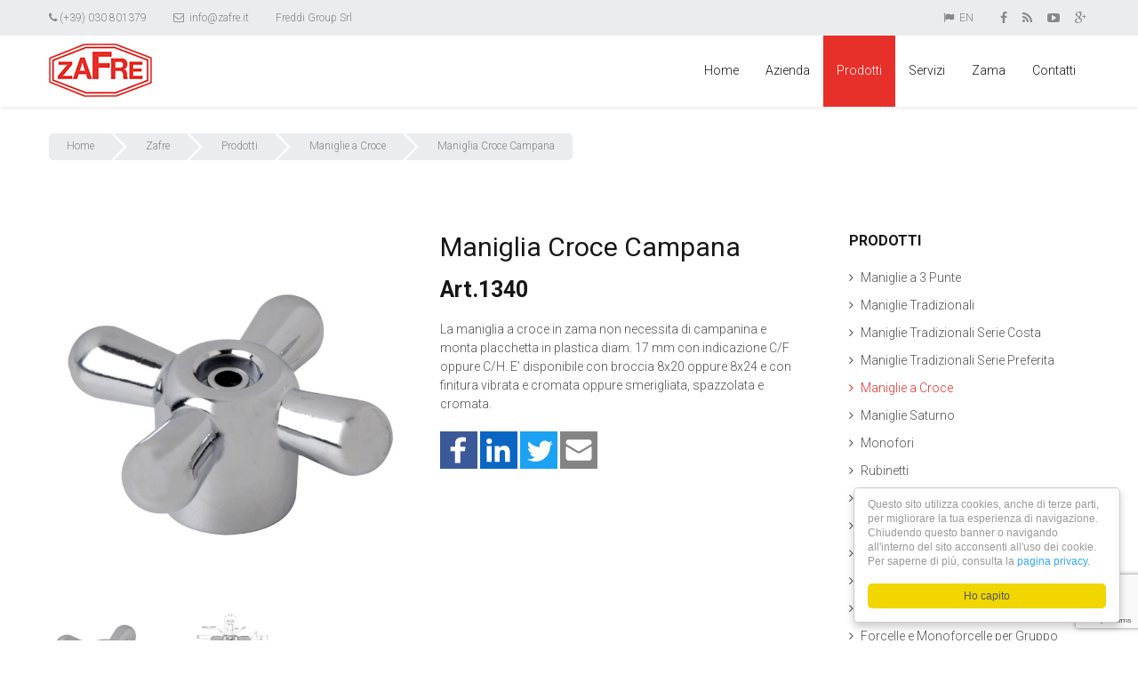

--- FILE ---
content_type: text/html;charset=UTF-8
request_url: http://www.freddigroup.com/zafre/it/prodotto.jsp?idprodotto=1340
body_size: 21360
content:






<!DOCTYPE html>
<html lang="it">
<head>
<meta http-equiv="Content-Type" content="text/html; charset=UTF-8">
<meta name="viewport" content="width=device-width, initial-scale=1, maximum-scale=1">
<title>Maniglia Croce Campana</title>
<meta name="description" content="La maniglia a croce in zama non necessita di campanina e monta placchetta in plastica diam. 17 mm con indicazione C/F oppure C/H. E' disponibile con broccia 8x20 oppure 8x24 e con finitura vibrata e cromata oppure smerigliata, spazzolata e cromata.">
<meta property="fb:app_id" content="1645476802440196">
<meta property="og:site_name" content="Freddi Group Srl">
<meta property="og:type" content="product">
<meta property="og:url" content="http://www.freddigroup.com/zafre/it/prodotto.jsp?idprodotto=1340">
<meta property="og:title" content="Maniglia Croce Campana">
<meta property="og:description" content="La maniglia a croce in zama non necessita di campanina e monta placchetta in plastica diam. 17 mm con indicazione C/F oppure C/H. E' disponibile con broccia 8x20 oppure 8x24 e con finitura vibrata e cromata oppure smerigliata, spazzolata e cromata.">
<meta property="og:image" content="http://www.freddigroup.com/media/prodotti/standard/1340-maniglia-croce-campana.jpg">
<meta property="og:image:type" content="image/jpeg">
<meta property="og:image:width" content="700">
<meta property="og:image:height" content="700">
<meta property="og:image" content="http://www.freddigroup.com/media/prodotti/tech/1340-maniglia-croce-campana.jpg"><meta property="og:image:type" content="image/jpeg"><meta property="og:image:width" content="700"><meta property="og:image:height" content="700">
<link rel="canonical" href="http://www.freddigroup.com/zafre/it/prodotto.jsp?idprodotto=1340">

<link rel="shortcut icon" href="/zafre/favicon.ico" type="image/x-icon">
<link rel="apple-touch-icon" href="/zafre/apple_icons_57x57.png">
<link rel="apple-touch-icon" sizes="72x72" href="/zafre/apple_icons_72x72.png">
<link rel="apple-touch-icon" sizes="114x114" href="/zafre/apple_icons_114x114.png">
<link href="http://fonts.googleapis.com/css?family=Roboto:400,300,300italic,400italic,700,900" rel="stylesheet" type="text/css" />
<link rel="stylesheet" href="../../media/css/bootstrap.min.css" type="text/css" media="all" />
<link rel="stylesheet" href="../../media/css/theme.css" type="text/css" media="all" />
<link rel="stylesheet" href="../../media/css/shop.css" type="text/css" media="all" />
<link rel="stylesheet" type="text/css" href="../../media/css/colors/red.css" id="theme_color" media="all" />

<script type="text/javascript">
  (function(i,s,o,g,r,a,m){i['GoogleAnalyticsObject']=r;i[r]=i[r]||function(){
  (i[r].q=i[r].q||[]).push(arguments)},i[r].l=1*new Date();a=s.createElement(o),
  m=s.getElementsByTagName(o)[0];a.async=1;a.src=g;m.parentNode.insertBefore(a,m)
  })(window,document,'script','//www.google-analytics.com/analytics.js','ga');

  ga('create', 'UA-73817558-1', 'auto');
  ga('set', 'anonymizeIp', true);
  ga('send', 'pageview');
</script>
<script src="https://www.google.com/recaptcha/api.js?render=6LfRIQIaAAAAAKfycV3gDUO6U81G0hwFyo1P6W_W"></script>
<script>
    grecaptcha.ready(function () {
        grecaptcha.execute('6LfRIQIaAAAAAKfycV3gDUO6U81G0hwFyo1P6W_W', { action: 'prodotto' }).then(function (token) {
            var recaptchaResponse = document.getElementById('recaptchaResponse');
                recaptchaResponse.value = token;
        });
    });
</script>
</head>
<body>
<!--header-->


<div class="main_header type1">
  <div class="tagline">
    <div class="container">
      <div class="fright">
        <div class="tagline_items">
          <div class="log_in_out"><a href="http://www.freddigroup.com/zafre/en/"><i class="icon-flag"></i> EN</a></div>
          <div class="social_icons">
            <ul>
              <li><a class="soc_fb" href="https://www.facebook.com/Freddi-GROUP-SRL-405663406197182/" target="_blank"><i class="icon-facebook"></i></a></li>
              <li><a class="soc_rss" href="http://freddigroupsrl.blogspot.it" target="_blank"><i class="icon-rss"></i></a></li>
              <li><a class="soc_youtube" href="https://www.youtube.com/c/Freddigroup" target="_blank"><i class="icon-youtube-play"></i></a></li>
              <li><a class="soc_google" href="https://plus.google.com/+Freddigroup" target="_blank"><i class="icon-google-plus"></i></a></li>
            </ul>
          </div>
        </div>
      </div>
      <div class="fleft">
        <div class="phone"><i class="icon-phone"></i> (+39) 030 801379</div>
        <div class="email"><a href="mailto:&#105;&#110;&#102;&#111;&#064;&#122;&#097;&#102;&#114;&#101;&#046;&#105;&#116;"><i class="icon-envelope-o"></i> &#105;&#110;&#102;&#111;&#064;&#122;&#097;&#102;&#114;&#101;&#046;&#105;&#116;</a></div>
        <div class="phone"><a href="http://www.freddigroup.com">Freddi Group Srl</a></div>
      </div>
      <div class="clear"></div>
    </div>
  </div>
  <div class="header_parent_wrap">
    <header>
      <div class="container">
        <div class="logo_sect"> <a href="/zafre/it/" class="logo"><img src="/media/img/zafre.png" class="logo_def" alt="Zafre" /><img src="/media/img/retina-zafre.png" class="logo_retina" alt="Zafre"></a> <a href="javascript:void(0);" class="menu_collapse"></a> </div>
        <div class="fright">
          <nav>
            <ul class="menu">
              <li><a href="/zafre/it/">Home</a></li>
              <li class="menu-item-has-children"><a href="javascript:void(0);" class="nolink">Azienda</a>
                <div class="sub-nav">
                  <ul class="sub-menu">
                    <li><a href="/zafre/it/storia.jsp">Storia</a></li>
                    <li><a href="/zafre/it/mission.jsp">Mission</a></li>
                  </ul>
                </div>
              </li>
              <li class="current-menu-parent"><a href="/zafre/it/cataloghi.jsp">Prodotti</a></li>
              <li><a href="/zafre/it/servizi.jsp">Servizi</a></li>
              <li><a href="/zafre/it/zama.jsp">Zama</a></li>
              <li><a href="/zafre/it/contatti.jsp">Contatti</a></li>
            </ul>
          </nav>
        </div>
        <div class="clear"></div>
      </div>
    </header>
  </div>
</div>
<!--fine header-->
<div class="breadcrumbs breadFull">
  <div class="container">
    <ul itemscope itemtype="https://schema.org/BreadcrumbList">
      <li itemprop="itemListElement" itemscope itemtype="https://schema.org/ListItem"><a itemprop="item" href="http://www.freddigroup.com"><span itemprop="name">Home</span></a><meta itemprop="position" content="1"></li>
      <li itemprop="itemListElement" itemscope itemtype="https://schema.org/ListItem"><a itemprop="item" href="http://www.freddigroup.com/zafre/it/"><span itemprop="name">Zafre</span></a><meta itemprop="position" content="2"></li>
      <li itemprop="itemListElement" itemscope itemtype="https://schema.org/ListItem"><a itemprop="item" href="http://www.freddigroup.com/zafre/it/cataloghi.jsp"><span itemprop="name">Prodotti</span></a><meta itemprop="position" content="3"></li>
      <li itemprop="itemListElement" itemscope itemtype="https://schema.org/ListItem"><a itemprop="item" href="http://www.freddigroup.com/zafre/it/prodotti.jsp?idcatalogo=02"><span itemprop="name">Maniglie a Croce</span></a><meta itemprop="position" content="4"></li>
      <li itemprop="itemListElement" itemscope itemtype="https://schema.org/ListItem"><a itemprop="item" href="http://www.freddigroup.com/zafre/it/prodotto.jsp?idprodotto=1340"><span itemprop="name">Maniglia Croce Campana</span></a><meta itemprop="position" content="5"></li>
    </ul>
  </div>
</div>
<div class="wrapper">
  <div class="container">
    <div class="content_block row right-sidebar single_product">
      <div class="fl-container hasRS">
        <div class="posts-block">
          <div class="contentarea">
            <div class="row" itemscope itemtype="http://schema.org/Product">
              <div class="col-sm-6 images">
                <div class="img_block"> <img id="largeImage" src="../../media/prodotti/standard/1340-maniglia-croce-campana.jpg" alt="Maniglia Croce Campana" itemprop="image"> <a id="zoom_product" href="../../media/prodotti/standard/1340-maniglia-croce-campana.jpg" class="photozoom view_link"></a> </div>
                <div class="product_thumbs">
                  <ul>
                    <li><a href="javascript:void(0)" class="current"><img src="../../media/prodotti/standard/1340-maniglia-croce-campana.jpg" alt="Maniglia Croce Campana"></a></li>
                    
                    <li><a href="javascript:void(0)"><img src="../../media/prodotti/tech/1340-maniglia-croce-campana.jpg" alt="Maniglia Croce Campana - disegno tecnico"></a></li>
                    
                  </ul>
                </div>
              </div>
              <div class="col-sm-6 summary">
                <h1 class="product_title" itemprop="name">Maniglia Croce Campana</h1>
                <h2 class="amount" itemprop="sku" content="1340">Art.1340</h2>
                <div itemprop="description"><p>La maniglia a croce in zama non necessita di campanina e monta placchetta in plastica diam. 17 mm con indicazione C/F oppure C/H. E' disponibile con broccia 8x20 oppure 8x24 e con finitura vibrata e cromata oppure smerigliata, spazzolata e cromata.</p></div><div itemprop="brand" itemtype="http://schema.org/Brand" itemscope><meta itemprop="name" content="Zafre"></div>
                <div class="my_share">
                  <a href="https://www.facebook.com/sharer/sharer.php?u=http://www.freddigroup.com/zafre/it/prodotto.jsp?idprodotto=1340" onclick="popupwindow(this); return false;" target="_blank"><img src="../../media/img/facebook.svg" alt="facebook" width="42" height="42"></a>
                  <a href="https://www.linkedin.com/shareArticle?mini=true&url=http://www.freddigroup.com/zafre/it/prodotto.jsp?idprodotto=1340&title=Maniglia Croce Campana&summary=" onclick="popupwindow(this); return false;" target="_blank"><img src="../../media/img/linkedin.svg" alt="linkedin" width="42" height="42"></a>
                  <a href="https://twitter.com/intent/tweet?text=Maniglia Croce Campana&url=http://www.freddigroup.com/zafre/it/prodotto.jsp?idprodotto=1340" onclick="popupwindow(this); return false;" target="_blank"><img src="../../media/img/twitter.svg" alt="twitter" width="42" height="42"></a>
                  <a href="mailto:?subject=Zafre - Maniglia Croce Campana (Art.1340)&body=Scopri il prodotto a questo link: http://www.freddigroup.com/zafre/it/prodotto.jsp?idprodotto=1340"><img src="../../media/img/mail.svg" alt="mail" width="42" height="42"></a>
                </div>
                <!--<div class="product_meta"> <span class="sku_wrapper">SKU: <span class="sku">2429</span></span></div>-->
              </div>
            </div>
            <hr class="mb25">
            <div>
              <h5 class="mb25">Richiedi informazioni sul prodotto</h5>
              <div id="fields">
                <form id="ajax-contact-form" method="post" action="prodotto_invio.jsp">
                  <div class="row">
                    <div class="col-sm-6">
                      <input type="text" name="nome" placeholder="Nome *" required>
                    </div>
                    <div class="col-sm-6">
                      <input type="email" name="postaele" placeholder="Email *" required>
                    </div>
                  </div>
                  <textarea name="mess" placeholder="Messaggio *" required></textarea>
                  <label class="accetta">
                    <input type="checkbox" name="priva" value="si" required>
                    acconsento al <a href="/privacy.jsp" target="_blank">trattamento dei dati personali</a> *</label>
                  <input type="hidden" name="recaptchaResponse" id="recaptchaResponse">
                  <input type="hidden" name="qualeprod" value="Art.1340 - Maniglia Croce Campana">
                  <input type="submit" value="Invia messaggio">
                </form>
              </div>
            </div>
           
          </div>
        </div>
      </div>
      <!--sidebar-->
      





<div class="right-sidebar-block">
  <div class="sidepanel widget_categories">
    <h4 class="title">Prodotti</h4>
    <ul>
      
      <li class="cat-item"><a href="/zafre/it/prodotti.jsp?idcatalogo=01">Maniglie a 3 Punte</a></li>
      
      <li class="cat-item"><a href="/zafre/it/prodotti.jsp?idcatalogo=04">Maniglie Tradizionali</a></li>
      
      <li class="cat-item"><a href="/zafre/it/prodotti.jsp?idcatalogo=16">Maniglie Tradizionali Serie Costa</a></li>
      
      <li class="cat-item"><a href="/zafre/it/prodotti.jsp?idcatalogo=17">Maniglie Tradizionali Serie Preferita</a></li>
      
      <li class="cat-item current-menu-item"><a href="/zafre/it/prodotti.jsp?idcatalogo=02">Maniglie a Croce</a></li>
      
      <li class="cat-item"><a href="/zafre/it/prodotti.jsp?idcatalogo=03">Maniglie Saturno</a></li>
      
      <li class="cat-item"><a href="/zafre/it/prodotti.jsp?idcatalogo=10">Monofori</a></li>
      
      <li class="cat-item"><a href="/zafre/it/prodotti.jsp?idcatalogo=12">Rubinetti</a></li>
      
      <li class="cat-item"><a href="/zafre/it/prodotti.jsp?idcatalogo=18">Rubinetti Prolungati</a></li>
      
      <li class="cat-item"><a href="/zafre/it/prodotti.jsp?idcatalogo=11">Leve Monocomando per Cartuccia da 35</a></li>
      
      <li class="cat-item"><a href="/zafre/it/prodotti.jsp?idcatalogo=14">Leve Monocomando per Cartuccia da 40</a></li>
      
      <li class="cat-item"><a href="/zafre/it/prodotti.jsp?idcatalogo=13">Tubetti</a></li>
      
      <li class="cat-item"><a href="/zafre/it/prodotti.jsp?idcatalogo=06">Deviatori per Gruppo Vasca</a></li>
      
      <li class="cat-item"><a href="/zafre/it/prodotti.jsp?idcatalogo=07">Forcelle e Monoforcelle per Gruppo Vasca</a></li>
      
      <li class="cat-item"><a href="/zafre/it/prodotti.jsp?idcatalogo=05">Cappucci</a></li>
      
      <li class="cat-item"><a href="/zafre/it/prodotti.jsp?idcatalogo=08">Gruppi a Ponte per Lavabo</a></li>
      
      <li class="cat-item"><a href="/zafre/it/prodotti.jsp?idcatalogo=09">Lavello Cucina</a></li>
      
      <li class="cat-item"><a href="/zafre/it/prodotti.jsp?idcatalogo=15">Altro</a></li>
      
    </ul>
  </div>
  <div class="sidepanel widget_products">
    <h4 class="title">Il gruppo</h4>
    <ul class="product_posts loghiGroup">
      <li> <a href="/zafre/it/" class="title"><img src="/media/img/freddi-zafre.jpg" alt="Zafre" /> Zafre</a>
        <div class="price">Accessori rubinetteria</div>
      </li>
      <li> <a href="/metalpol/it/" class="title"><img src="/media/img/freddi-metalpol.jpg" alt="metalpol" /> Metalpol</a>
        <div class="price">Pulitura metalli</div>
      </li>
      <li> <a href="/tecnocrom/it/" class="title"><img src="/media/img/freddi-tecnocrom.jpg" alt="tecno crom" /> Tecno Crom</a>
        <div class="price">Trattamenti galvanici</div>
      </li>
    </ul>
  </div>
</div>
<div class="clear"></div>
      <!--fine sidebar--> 
    </div>
  </div>
</div>

<!--footer-->






<div class="footer">
  <div class="pre_footer">
    <div class="container">
      <div class="row">
        <div class="col-sm-3">
          <div class="sidepanel widget_text">
            <h4 class="title">Zafre</h4>
            <div class="textwidget contact_text">
              <p class="mb19">Via San Bernardino 5<br>
              25068 Sarezzo (Brescia)</p>
              <p>Telefono: (+39) 030 801379<br>
              Fax: (+39) 030 8905659<br>
              <a href="mailto:&#105;&#110;&#102;&#111;&#064;&#122;&#097;&#102;&#114;&#101;&#046;&#105;&#116;">&#105;&#110;&#102;&#111;&#064;&#122;&#097;&#102;&#114;&#101;&#046;&#105;&#116;</a></p>
            </div>
          </div>
        </div>
        <div class="col-sm-9">
          <div class="sidepanel widget_posts">
            <h4 class="title">Prodotti</h4>
            <div class="sidepanel widget_categories">
              <ul>
                
                <li class="cat-item"><a href="/zafre/it/prodotti.jsp?idcatalogo=01">Maniglie a 3 Punte</a></li>
              
                <li class="cat-item"><a href="/zafre/it/prodotti.jsp?idcatalogo=04">Maniglie Tradizionali</a></li>
              
                <li class="cat-item"><a href="/zafre/it/prodotti.jsp?idcatalogo=16">Maniglie Tradizionali Serie Costa</a></li>
              
                <li class="cat-item"><a href="/zafre/it/prodotti.jsp?idcatalogo=17">Maniglie Tradizionali Serie Preferita</a></li>
              
                <li class="cat-item"><a href="/zafre/it/prodotti.jsp?idcatalogo=02">Maniglie a Croce</a></li>
              
                <li class="cat-item"><a href="/zafre/it/prodotti.jsp?idcatalogo=03">Maniglie Saturno</a></li>
              
                <li class="cat-item"><a href="/zafre/it/prodotti.jsp?idcatalogo=10">Monofori</a></li>
              
                <li class="cat-item"><a href="/zafre/it/prodotti.jsp?idcatalogo=12">Rubinetti</a></li>
              
                <li class="cat-item"><a href="/zafre/it/prodotti.jsp?idcatalogo=18">Rubinetti Prolungati</a></li>
              
                <li class="cat-item"><a href="/zafre/it/prodotti.jsp?idcatalogo=11">Leve Monocomando per Cartuccia da 35</a></li>
              
                <li class="cat-item"><a href="/zafre/it/prodotti.jsp?idcatalogo=14">Leve Monocomando per Cartuccia da 40</a></li>
              
                <li class="cat-item"><a href="/zafre/it/prodotti.jsp?idcatalogo=13">Tubetti</a></li>
              
                <li class="cat-item"><a href="/zafre/it/prodotti.jsp?idcatalogo=06">Deviatori per Gruppo Vasca</a></li>
              
                <li class="cat-item"><a href="/zafre/it/prodotti.jsp?idcatalogo=07">Forcelle e Monoforcelle per Gruppo Vasca</a></li>
              
                <li class="cat-item"><a href="/zafre/it/prodotti.jsp?idcatalogo=05">Cappucci</a></li>
              
                <li class="cat-item"><a href="/zafre/it/prodotti.jsp?idcatalogo=08">Gruppi a Ponte per Lavabo</a></li>
              
                <li class="cat-item"><a href="/zafre/it/prodotti.jsp?idcatalogo=09">Lavello Cucina</a></li>
              
                <li class="cat-item"><a href="/zafre/it/prodotti.jsp?idcatalogo=15">Altro</a></li>
              
              </ul>
            </div>
          </div>
        </div>
      </div>
    </div>
  </div>
  <div class="footer_bottom">
    <div class="container">
      <div class="copyright">&copy; <strong>Freddi Group Srl</strong> - via San Bernardino 5, 25068 Sarezzo (BS) - P.Iva/C.F. 01700700980 - Cap. Soc. &euro; 100.000,00 i.v. - Reg. Imp. BS 01700700980 - Mecc. BS 047784 - REA 0344108 - <a href="/privacy.jsp" target="_blank">Privacy</a> - <a href="https://www.dexanet.com" target="_blank">Credits</a></div>
      <div class="social_icons">
        <ul>
          <li><a class="soc_fb" href="https://www.facebook.com/Freddi-GROUP-SRL-405663406197182/" target="_blank"><i class="icon-facebook"></i></a></li>
          <li><a class="soc_rss" href="http://freddigroupsrl.blogspot.it" target="_blank"><i class="icon-rss"></i></a></li>
          <li><a class="soc_youtube" href="https://www.youtube.com/c/Freddigroup" target="_blank"><i class="icon-youtube-play"></i></a></li>
          <li><a class="soc_google" href="https://plus.google.com/+Freddigroup" target="_blank"><i class="icon-google-plus"></i></a></li>
        </ul>
      </div>
      <div class="clear"></div>
    </div>
  </div>
</div>
<div class="bannerC"></div>
<script src="/jscommon/cookieconsent.min.js"></script> 
<script>
window.cookieconsent_options = {
        learnMore: 'pagina privacy.',
        dismiss : 'Ho capito',
        message: 'Questo sito utilizza cookies, anche di terze parti, per migliorare la tua esperienza di navigazione. Chiudendo questo banner o navigando all&#39;interno del sito acconsenti all&#39;uso dei cookie. Per saperne di pi&ugrave;, consulta la ',
        link: '/privacy.jsp',
        container: '.bannerC',
        theme: '/media/css/theme.css'
    };
</script>
<!--fine footer-->


<div class="fixed-menu"></div>
<script type="text/javascript" src="../../media/js/jquery.min.js"></script> 
<script type="text/javascript" src="../../media/js/jquery-ui.min.js"></script> 
<script type="text/javascript" src="../../media/js/bootstrap.min.js"></script> 
<script type="text/javascript" src="../../media/js/modules.js"></script> 
<script type="text/javascript" src="../../media/js/theme.js"></script> 
<script type="text/javascript" src="../../media/js/shop.js"></script>
<script>
function popupwindow(url) {
    var x = screen.width/2 - 560/2;
    var y = screen.height/2 - 680/2;
    window.open(url.href, 'share','height=680,width=560,left='+x+',top='+y);
}
</script>
</body>
</html>

--- FILE ---
content_type: text/html; charset=utf-8
request_url: https://www.google.com/recaptcha/api2/anchor?ar=1&k=6LfRIQIaAAAAAKfycV3gDUO6U81G0hwFyo1P6W_W&co=aHR0cDovL3d3dy5mcmVkZGlncm91cC5jb206ODA.&hl=en&v=PoyoqOPhxBO7pBk68S4YbpHZ&size=invisible&anchor-ms=20000&execute-ms=30000&cb=l66j9jfqb1j7
body_size: 48642
content:
<!DOCTYPE HTML><html dir="ltr" lang="en"><head><meta http-equiv="Content-Type" content="text/html; charset=UTF-8">
<meta http-equiv="X-UA-Compatible" content="IE=edge">
<title>reCAPTCHA</title>
<style type="text/css">
/* cyrillic-ext */
@font-face {
  font-family: 'Roboto';
  font-style: normal;
  font-weight: 400;
  font-stretch: 100%;
  src: url(//fonts.gstatic.com/s/roboto/v48/KFO7CnqEu92Fr1ME7kSn66aGLdTylUAMa3GUBHMdazTgWw.woff2) format('woff2');
  unicode-range: U+0460-052F, U+1C80-1C8A, U+20B4, U+2DE0-2DFF, U+A640-A69F, U+FE2E-FE2F;
}
/* cyrillic */
@font-face {
  font-family: 'Roboto';
  font-style: normal;
  font-weight: 400;
  font-stretch: 100%;
  src: url(//fonts.gstatic.com/s/roboto/v48/KFO7CnqEu92Fr1ME7kSn66aGLdTylUAMa3iUBHMdazTgWw.woff2) format('woff2');
  unicode-range: U+0301, U+0400-045F, U+0490-0491, U+04B0-04B1, U+2116;
}
/* greek-ext */
@font-face {
  font-family: 'Roboto';
  font-style: normal;
  font-weight: 400;
  font-stretch: 100%;
  src: url(//fonts.gstatic.com/s/roboto/v48/KFO7CnqEu92Fr1ME7kSn66aGLdTylUAMa3CUBHMdazTgWw.woff2) format('woff2');
  unicode-range: U+1F00-1FFF;
}
/* greek */
@font-face {
  font-family: 'Roboto';
  font-style: normal;
  font-weight: 400;
  font-stretch: 100%;
  src: url(//fonts.gstatic.com/s/roboto/v48/KFO7CnqEu92Fr1ME7kSn66aGLdTylUAMa3-UBHMdazTgWw.woff2) format('woff2');
  unicode-range: U+0370-0377, U+037A-037F, U+0384-038A, U+038C, U+038E-03A1, U+03A3-03FF;
}
/* math */
@font-face {
  font-family: 'Roboto';
  font-style: normal;
  font-weight: 400;
  font-stretch: 100%;
  src: url(//fonts.gstatic.com/s/roboto/v48/KFO7CnqEu92Fr1ME7kSn66aGLdTylUAMawCUBHMdazTgWw.woff2) format('woff2');
  unicode-range: U+0302-0303, U+0305, U+0307-0308, U+0310, U+0312, U+0315, U+031A, U+0326-0327, U+032C, U+032F-0330, U+0332-0333, U+0338, U+033A, U+0346, U+034D, U+0391-03A1, U+03A3-03A9, U+03B1-03C9, U+03D1, U+03D5-03D6, U+03F0-03F1, U+03F4-03F5, U+2016-2017, U+2034-2038, U+203C, U+2040, U+2043, U+2047, U+2050, U+2057, U+205F, U+2070-2071, U+2074-208E, U+2090-209C, U+20D0-20DC, U+20E1, U+20E5-20EF, U+2100-2112, U+2114-2115, U+2117-2121, U+2123-214F, U+2190, U+2192, U+2194-21AE, U+21B0-21E5, U+21F1-21F2, U+21F4-2211, U+2213-2214, U+2216-22FF, U+2308-230B, U+2310, U+2319, U+231C-2321, U+2336-237A, U+237C, U+2395, U+239B-23B7, U+23D0, U+23DC-23E1, U+2474-2475, U+25AF, U+25B3, U+25B7, U+25BD, U+25C1, U+25CA, U+25CC, U+25FB, U+266D-266F, U+27C0-27FF, U+2900-2AFF, U+2B0E-2B11, U+2B30-2B4C, U+2BFE, U+3030, U+FF5B, U+FF5D, U+1D400-1D7FF, U+1EE00-1EEFF;
}
/* symbols */
@font-face {
  font-family: 'Roboto';
  font-style: normal;
  font-weight: 400;
  font-stretch: 100%;
  src: url(//fonts.gstatic.com/s/roboto/v48/KFO7CnqEu92Fr1ME7kSn66aGLdTylUAMaxKUBHMdazTgWw.woff2) format('woff2');
  unicode-range: U+0001-000C, U+000E-001F, U+007F-009F, U+20DD-20E0, U+20E2-20E4, U+2150-218F, U+2190, U+2192, U+2194-2199, U+21AF, U+21E6-21F0, U+21F3, U+2218-2219, U+2299, U+22C4-22C6, U+2300-243F, U+2440-244A, U+2460-24FF, U+25A0-27BF, U+2800-28FF, U+2921-2922, U+2981, U+29BF, U+29EB, U+2B00-2BFF, U+4DC0-4DFF, U+FFF9-FFFB, U+10140-1018E, U+10190-1019C, U+101A0, U+101D0-101FD, U+102E0-102FB, U+10E60-10E7E, U+1D2C0-1D2D3, U+1D2E0-1D37F, U+1F000-1F0FF, U+1F100-1F1AD, U+1F1E6-1F1FF, U+1F30D-1F30F, U+1F315, U+1F31C, U+1F31E, U+1F320-1F32C, U+1F336, U+1F378, U+1F37D, U+1F382, U+1F393-1F39F, U+1F3A7-1F3A8, U+1F3AC-1F3AF, U+1F3C2, U+1F3C4-1F3C6, U+1F3CA-1F3CE, U+1F3D4-1F3E0, U+1F3ED, U+1F3F1-1F3F3, U+1F3F5-1F3F7, U+1F408, U+1F415, U+1F41F, U+1F426, U+1F43F, U+1F441-1F442, U+1F444, U+1F446-1F449, U+1F44C-1F44E, U+1F453, U+1F46A, U+1F47D, U+1F4A3, U+1F4B0, U+1F4B3, U+1F4B9, U+1F4BB, U+1F4BF, U+1F4C8-1F4CB, U+1F4D6, U+1F4DA, U+1F4DF, U+1F4E3-1F4E6, U+1F4EA-1F4ED, U+1F4F7, U+1F4F9-1F4FB, U+1F4FD-1F4FE, U+1F503, U+1F507-1F50B, U+1F50D, U+1F512-1F513, U+1F53E-1F54A, U+1F54F-1F5FA, U+1F610, U+1F650-1F67F, U+1F687, U+1F68D, U+1F691, U+1F694, U+1F698, U+1F6AD, U+1F6B2, U+1F6B9-1F6BA, U+1F6BC, U+1F6C6-1F6CF, U+1F6D3-1F6D7, U+1F6E0-1F6EA, U+1F6F0-1F6F3, U+1F6F7-1F6FC, U+1F700-1F7FF, U+1F800-1F80B, U+1F810-1F847, U+1F850-1F859, U+1F860-1F887, U+1F890-1F8AD, U+1F8B0-1F8BB, U+1F8C0-1F8C1, U+1F900-1F90B, U+1F93B, U+1F946, U+1F984, U+1F996, U+1F9E9, U+1FA00-1FA6F, U+1FA70-1FA7C, U+1FA80-1FA89, U+1FA8F-1FAC6, U+1FACE-1FADC, U+1FADF-1FAE9, U+1FAF0-1FAF8, U+1FB00-1FBFF;
}
/* vietnamese */
@font-face {
  font-family: 'Roboto';
  font-style: normal;
  font-weight: 400;
  font-stretch: 100%;
  src: url(//fonts.gstatic.com/s/roboto/v48/KFO7CnqEu92Fr1ME7kSn66aGLdTylUAMa3OUBHMdazTgWw.woff2) format('woff2');
  unicode-range: U+0102-0103, U+0110-0111, U+0128-0129, U+0168-0169, U+01A0-01A1, U+01AF-01B0, U+0300-0301, U+0303-0304, U+0308-0309, U+0323, U+0329, U+1EA0-1EF9, U+20AB;
}
/* latin-ext */
@font-face {
  font-family: 'Roboto';
  font-style: normal;
  font-weight: 400;
  font-stretch: 100%;
  src: url(//fonts.gstatic.com/s/roboto/v48/KFO7CnqEu92Fr1ME7kSn66aGLdTylUAMa3KUBHMdazTgWw.woff2) format('woff2');
  unicode-range: U+0100-02BA, U+02BD-02C5, U+02C7-02CC, U+02CE-02D7, U+02DD-02FF, U+0304, U+0308, U+0329, U+1D00-1DBF, U+1E00-1E9F, U+1EF2-1EFF, U+2020, U+20A0-20AB, U+20AD-20C0, U+2113, U+2C60-2C7F, U+A720-A7FF;
}
/* latin */
@font-face {
  font-family: 'Roboto';
  font-style: normal;
  font-weight: 400;
  font-stretch: 100%;
  src: url(//fonts.gstatic.com/s/roboto/v48/KFO7CnqEu92Fr1ME7kSn66aGLdTylUAMa3yUBHMdazQ.woff2) format('woff2');
  unicode-range: U+0000-00FF, U+0131, U+0152-0153, U+02BB-02BC, U+02C6, U+02DA, U+02DC, U+0304, U+0308, U+0329, U+2000-206F, U+20AC, U+2122, U+2191, U+2193, U+2212, U+2215, U+FEFF, U+FFFD;
}
/* cyrillic-ext */
@font-face {
  font-family: 'Roboto';
  font-style: normal;
  font-weight: 500;
  font-stretch: 100%;
  src: url(//fonts.gstatic.com/s/roboto/v48/KFO7CnqEu92Fr1ME7kSn66aGLdTylUAMa3GUBHMdazTgWw.woff2) format('woff2');
  unicode-range: U+0460-052F, U+1C80-1C8A, U+20B4, U+2DE0-2DFF, U+A640-A69F, U+FE2E-FE2F;
}
/* cyrillic */
@font-face {
  font-family: 'Roboto';
  font-style: normal;
  font-weight: 500;
  font-stretch: 100%;
  src: url(//fonts.gstatic.com/s/roboto/v48/KFO7CnqEu92Fr1ME7kSn66aGLdTylUAMa3iUBHMdazTgWw.woff2) format('woff2');
  unicode-range: U+0301, U+0400-045F, U+0490-0491, U+04B0-04B1, U+2116;
}
/* greek-ext */
@font-face {
  font-family: 'Roboto';
  font-style: normal;
  font-weight: 500;
  font-stretch: 100%;
  src: url(//fonts.gstatic.com/s/roboto/v48/KFO7CnqEu92Fr1ME7kSn66aGLdTylUAMa3CUBHMdazTgWw.woff2) format('woff2');
  unicode-range: U+1F00-1FFF;
}
/* greek */
@font-face {
  font-family: 'Roboto';
  font-style: normal;
  font-weight: 500;
  font-stretch: 100%;
  src: url(//fonts.gstatic.com/s/roboto/v48/KFO7CnqEu92Fr1ME7kSn66aGLdTylUAMa3-UBHMdazTgWw.woff2) format('woff2');
  unicode-range: U+0370-0377, U+037A-037F, U+0384-038A, U+038C, U+038E-03A1, U+03A3-03FF;
}
/* math */
@font-face {
  font-family: 'Roboto';
  font-style: normal;
  font-weight: 500;
  font-stretch: 100%;
  src: url(//fonts.gstatic.com/s/roboto/v48/KFO7CnqEu92Fr1ME7kSn66aGLdTylUAMawCUBHMdazTgWw.woff2) format('woff2');
  unicode-range: U+0302-0303, U+0305, U+0307-0308, U+0310, U+0312, U+0315, U+031A, U+0326-0327, U+032C, U+032F-0330, U+0332-0333, U+0338, U+033A, U+0346, U+034D, U+0391-03A1, U+03A3-03A9, U+03B1-03C9, U+03D1, U+03D5-03D6, U+03F0-03F1, U+03F4-03F5, U+2016-2017, U+2034-2038, U+203C, U+2040, U+2043, U+2047, U+2050, U+2057, U+205F, U+2070-2071, U+2074-208E, U+2090-209C, U+20D0-20DC, U+20E1, U+20E5-20EF, U+2100-2112, U+2114-2115, U+2117-2121, U+2123-214F, U+2190, U+2192, U+2194-21AE, U+21B0-21E5, U+21F1-21F2, U+21F4-2211, U+2213-2214, U+2216-22FF, U+2308-230B, U+2310, U+2319, U+231C-2321, U+2336-237A, U+237C, U+2395, U+239B-23B7, U+23D0, U+23DC-23E1, U+2474-2475, U+25AF, U+25B3, U+25B7, U+25BD, U+25C1, U+25CA, U+25CC, U+25FB, U+266D-266F, U+27C0-27FF, U+2900-2AFF, U+2B0E-2B11, U+2B30-2B4C, U+2BFE, U+3030, U+FF5B, U+FF5D, U+1D400-1D7FF, U+1EE00-1EEFF;
}
/* symbols */
@font-face {
  font-family: 'Roboto';
  font-style: normal;
  font-weight: 500;
  font-stretch: 100%;
  src: url(//fonts.gstatic.com/s/roboto/v48/KFO7CnqEu92Fr1ME7kSn66aGLdTylUAMaxKUBHMdazTgWw.woff2) format('woff2');
  unicode-range: U+0001-000C, U+000E-001F, U+007F-009F, U+20DD-20E0, U+20E2-20E4, U+2150-218F, U+2190, U+2192, U+2194-2199, U+21AF, U+21E6-21F0, U+21F3, U+2218-2219, U+2299, U+22C4-22C6, U+2300-243F, U+2440-244A, U+2460-24FF, U+25A0-27BF, U+2800-28FF, U+2921-2922, U+2981, U+29BF, U+29EB, U+2B00-2BFF, U+4DC0-4DFF, U+FFF9-FFFB, U+10140-1018E, U+10190-1019C, U+101A0, U+101D0-101FD, U+102E0-102FB, U+10E60-10E7E, U+1D2C0-1D2D3, U+1D2E0-1D37F, U+1F000-1F0FF, U+1F100-1F1AD, U+1F1E6-1F1FF, U+1F30D-1F30F, U+1F315, U+1F31C, U+1F31E, U+1F320-1F32C, U+1F336, U+1F378, U+1F37D, U+1F382, U+1F393-1F39F, U+1F3A7-1F3A8, U+1F3AC-1F3AF, U+1F3C2, U+1F3C4-1F3C6, U+1F3CA-1F3CE, U+1F3D4-1F3E0, U+1F3ED, U+1F3F1-1F3F3, U+1F3F5-1F3F7, U+1F408, U+1F415, U+1F41F, U+1F426, U+1F43F, U+1F441-1F442, U+1F444, U+1F446-1F449, U+1F44C-1F44E, U+1F453, U+1F46A, U+1F47D, U+1F4A3, U+1F4B0, U+1F4B3, U+1F4B9, U+1F4BB, U+1F4BF, U+1F4C8-1F4CB, U+1F4D6, U+1F4DA, U+1F4DF, U+1F4E3-1F4E6, U+1F4EA-1F4ED, U+1F4F7, U+1F4F9-1F4FB, U+1F4FD-1F4FE, U+1F503, U+1F507-1F50B, U+1F50D, U+1F512-1F513, U+1F53E-1F54A, U+1F54F-1F5FA, U+1F610, U+1F650-1F67F, U+1F687, U+1F68D, U+1F691, U+1F694, U+1F698, U+1F6AD, U+1F6B2, U+1F6B9-1F6BA, U+1F6BC, U+1F6C6-1F6CF, U+1F6D3-1F6D7, U+1F6E0-1F6EA, U+1F6F0-1F6F3, U+1F6F7-1F6FC, U+1F700-1F7FF, U+1F800-1F80B, U+1F810-1F847, U+1F850-1F859, U+1F860-1F887, U+1F890-1F8AD, U+1F8B0-1F8BB, U+1F8C0-1F8C1, U+1F900-1F90B, U+1F93B, U+1F946, U+1F984, U+1F996, U+1F9E9, U+1FA00-1FA6F, U+1FA70-1FA7C, U+1FA80-1FA89, U+1FA8F-1FAC6, U+1FACE-1FADC, U+1FADF-1FAE9, U+1FAF0-1FAF8, U+1FB00-1FBFF;
}
/* vietnamese */
@font-face {
  font-family: 'Roboto';
  font-style: normal;
  font-weight: 500;
  font-stretch: 100%;
  src: url(//fonts.gstatic.com/s/roboto/v48/KFO7CnqEu92Fr1ME7kSn66aGLdTylUAMa3OUBHMdazTgWw.woff2) format('woff2');
  unicode-range: U+0102-0103, U+0110-0111, U+0128-0129, U+0168-0169, U+01A0-01A1, U+01AF-01B0, U+0300-0301, U+0303-0304, U+0308-0309, U+0323, U+0329, U+1EA0-1EF9, U+20AB;
}
/* latin-ext */
@font-face {
  font-family: 'Roboto';
  font-style: normal;
  font-weight: 500;
  font-stretch: 100%;
  src: url(//fonts.gstatic.com/s/roboto/v48/KFO7CnqEu92Fr1ME7kSn66aGLdTylUAMa3KUBHMdazTgWw.woff2) format('woff2');
  unicode-range: U+0100-02BA, U+02BD-02C5, U+02C7-02CC, U+02CE-02D7, U+02DD-02FF, U+0304, U+0308, U+0329, U+1D00-1DBF, U+1E00-1E9F, U+1EF2-1EFF, U+2020, U+20A0-20AB, U+20AD-20C0, U+2113, U+2C60-2C7F, U+A720-A7FF;
}
/* latin */
@font-face {
  font-family: 'Roboto';
  font-style: normal;
  font-weight: 500;
  font-stretch: 100%;
  src: url(//fonts.gstatic.com/s/roboto/v48/KFO7CnqEu92Fr1ME7kSn66aGLdTylUAMa3yUBHMdazQ.woff2) format('woff2');
  unicode-range: U+0000-00FF, U+0131, U+0152-0153, U+02BB-02BC, U+02C6, U+02DA, U+02DC, U+0304, U+0308, U+0329, U+2000-206F, U+20AC, U+2122, U+2191, U+2193, U+2212, U+2215, U+FEFF, U+FFFD;
}
/* cyrillic-ext */
@font-face {
  font-family: 'Roboto';
  font-style: normal;
  font-weight: 900;
  font-stretch: 100%;
  src: url(//fonts.gstatic.com/s/roboto/v48/KFO7CnqEu92Fr1ME7kSn66aGLdTylUAMa3GUBHMdazTgWw.woff2) format('woff2');
  unicode-range: U+0460-052F, U+1C80-1C8A, U+20B4, U+2DE0-2DFF, U+A640-A69F, U+FE2E-FE2F;
}
/* cyrillic */
@font-face {
  font-family: 'Roboto';
  font-style: normal;
  font-weight: 900;
  font-stretch: 100%;
  src: url(//fonts.gstatic.com/s/roboto/v48/KFO7CnqEu92Fr1ME7kSn66aGLdTylUAMa3iUBHMdazTgWw.woff2) format('woff2');
  unicode-range: U+0301, U+0400-045F, U+0490-0491, U+04B0-04B1, U+2116;
}
/* greek-ext */
@font-face {
  font-family: 'Roboto';
  font-style: normal;
  font-weight: 900;
  font-stretch: 100%;
  src: url(//fonts.gstatic.com/s/roboto/v48/KFO7CnqEu92Fr1ME7kSn66aGLdTylUAMa3CUBHMdazTgWw.woff2) format('woff2');
  unicode-range: U+1F00-1FFF;
}
/* greek */
@font-face {
  font-family: 'Roboto';
  font-style: normal;
  font-weight: 900;
  font-stretch: 100%;
  src: url(//fonts.gstatic.com/s/roboto/v48/KFO7CnqEu92Fr1ME7kSn66aGLdTylUAMa3-UBHMdazTgWw.woff2) format('woff2');
  unicode-range: U+0370-0377, U+037A-037F, U+0384-038A, U+038C, U+038E-03A1, U+03A3-03FF;
}
/* math */
@font-face {
  font-family: 'Roboto';
  font-style: normal;
  font-weight: 900;
  font-stretch: 100%;
  src: url(//fonts.gstatic.com/s/roboto/v48/KFO7CnqEu92Fr1ME7kSn66aGLdTylUAMawCUBHMdazTgWw.woff2) format('woff2');
  unicode-range: U+0302-0303, U+0305, U+0307-0308, U+0310, U+0312, U+0315, U+031A, U+0326-0327, U+032C, U+032F-0330, U+0332-0333, U+0338, U+033A, U+0346, U+034D, U+0391-03A1, U+03A3-03A9, U+03B1-03C9, U+03D1, U+03D5-03D6, U+03F0-03F1, U+03F4-03F5, U+2016-2017, U+2034-2038, U+203C, U+2040, U+2043, U+2047, U+2050, U+2057, U+205F, U+2070-2071, U+2074-208E, U+2090-209C, U+20D0-20DC, U+20E1, U+20E5-20EF, U+2100-2112, U+2114-2115, U+2117-2121, U+2123-214F, U+2190, U+2192, U+2194-21AE, U+21B0-21E5, U+21F1-21F2, U+21F4-2211, U+2213-2214, U+2216-22FF, U+2308-230B, U+2310, U+2319, U+231C-2321, U+2336-237A, U+237C, U+2395, U+239B-23B7, U+23D0, U+23DC-23E1, U+2474-2475, U+25AF, U+25B3, U+25B7, U+25BD, U+25C1, U+25CA, U+25CC, U+25FB, U+266D-266F, U+27C0-27FF, U+2900-2AFF, U+2B0E-2B11, U+2B30-2B4C, U+2BFE, U+3030, U+FF5B, U+FF5D, U+1D400-1D7FF, U+1EE00-1EEFF;
}
/* symbols */
@font-face {
  font-family: 'Roboto';
  font-style: normal;
  font-weight: 900;
  font-stretch: 100%;
  src: url(//fonts.gstatic.com/s/roboto/v48/KFO7CnqEu92Fr1ME7kSn66aGLdTylUAMaxKUBHMdazTgWw.woff2) format('woff2');
  unicode-range: U+0001-000C, U+000E-001F, U+007F-009F, U+20DD-20E0, U+20E2-20E4, U+2150-218F, U+2190, U+2192, U+2194-2199, U+21AF, U+21E6-21F0, U+21F3, U+2218-2219, U+2299, U+22C4-22C6, U+2300-243F, U+2440-244A, U+2460-24FF, U+25A0-27BF, U+2800-28FF, U+2921-2922, U+2981, U+29BF, U+29EB, U+2B00-2BFF, U+4DC0-4DFF, U+FFF9-FFFB, U+10140-1018E, U+10190-1019C, U+101A0, U+101D0-101FD, U+102E0-102FB, U+10E60-10E7E, U+1D2C0-1D2D3, U+1D2E0-1D37F, U+1F000-1F0FF, U+1F100-1F1AD, U+1F1E6-1F1FF, U+1F30D-1F30F, U+1F315, U+1F31C, U+1F31E, U+1F320-1F32C, U+1F336, U+1F378, U+1F37D, U+1F382, U+1F393-1F39F, U+1F3A7-1F3A8, U+1F3AC-1F3AF, U+1F3C2, U+1F3C4-1F3C6, U+1F3CA-1F3CE, U+1F3D4-1F3E0, U+1F3ED, U+1F3F1-1F3F3, U+1F3F5-1F3F7, U+1F408, U+1F415, U+1F41F, U+1F426, U+1F43F, U+1F441-1F442, U+1F444, U+1F446-1F449, U+1F44C-1F44E, U+1F453, U+1F46A, U+1F47D, U+1F4A3, U+1F4B0, U+1F4B3, U+1F4B9, U+1F4BB, U+1F4BF, U+1F4C8-1F4CB, U+1F4D6, U+1F4DA, U+1F4DF, U+1F4E3-1F4E6, U+1F4EA-1F4ED, U+1F4F7, U+1F4F9-1F4FB, U+1F4FD-1F4FE, U+1F503, U+1F507-1F50B, U+1F50D, U+1F512-1F513, U+1F53E-1F54A, U+1F54F-1F5FA, U+1F610, U+1F650-1F67F, U+1F687, U+1F68D, U+1F691, U+1F694, U+1F698, U+1F6AD, U+1F6B2, U+1F6B9-1F6BA, U+1F6BC, U+1F6C6-1F6CF, U+1F6D3-1F6D7, U+1F6E0-1F6EA, U+1F6F0-1F6F3, U+1F6F7-1F6FC, U+1F700-1F7FF, U+1F800-1F80B, U+1F810-1F847, U+1F850-1F859, U+1F860-1F887, U+1F890-1F8AD, U+1F8B0-1F8BB, U+1F8C0-1F8C1, U+1F900-1F90B, U+1F93B, U+1F946, U+1F984, U+1F996, U+1F9E9, U+1FA00-1FA6F, U+1FA70-1FA7C, U+1FA80-1FA89, U+1FA8F-1FAC6, U+1FACE-1FADC, U+1FADF-1FAE9, U+1FAF0-1FAF8, U+1FB00-1FBFF;
}
/* vietnamese */
@font-face {
  font-family: 'Roboto';
  font-style: normal;
  font-weight: 900;
  font-stretch: 100%;
  src: url(//fonts.gstatic.com/s/roboto/v48/KFO7CnqEu92Fr1ME7kSn66aGLdTylUAMa3OUBHMdazTgWw.woff2) format('woff2');
  unicode-range: U+0102-0103, U+0110-0111, U+0128-0129, U+0168-0169, U+01A0-01A1, U+01AF-01B0, U+0300-0301, U+0303-0304, U+0308-0309, U+0323, U+0329, U+1EA0-1EF9, U+20AB;
}
/* latin-ext */
@font-face {
  font-family: 'Roboto';
  font-style: normal;
  font-weight: 900;
  font-stretch: 100%;
  src: url(//fonts.gstatic.com/s/roboto/v48/KFO7CnqEu92Fr1ME7kSn66aGLdTylUAMa3KUBHMdazTgWw.woff2) format('woff2');
  unicode-range: U+0100-02BA, U+02BD-02C5, U+02C7-02CC, U+02CE-02D7, U+02DD-02FF, U+0304, U+0308, U+0329, U+1D00-1DBF, U+1E00-1E9F, U+1EF2-1EFF, U+2020, U+20A0-20AB, U+20AD-20C0, U+2113, U+2C60-2C7F, U+A720-A7FF;
}
/* latin */
@font-face {
  font-family: 'Roboto';
  font-style: normal;
  font-weight: 900;
  font-stretch: 100%;
  src: url(//fonts.gstatic.com/s/roboto/v48/KFO7CnqEu92Fr1ME7kSn66aGLdTylUAMa3yUBHMdazQ.woff2) format('woff2');
  unicode-range: U+0000-00FF, U+0131, U+0152-0153, U+02BB-02BC, U+02C6, U+02DA, U+02DC, U+0304, U+0308, U+0329, U+2000-206F, U+20AC, U+2122, U+2191, U+2193, U+2212, U+2215, U+FEFF, U+FFFD;
}

</style>
<link rel="stylesheet" type="text/css" href="https://www.gstatic.com/recaptcha/releases/PoyoqOPhxBO7pBk68S4YbpHZ/styles__ltr.css">
<script nonce="fbS_hkMgcgaO1lmOV15hEw" type="text/javascript">window['__recaptcha_api'] = 'https://www.google.com/recaptcha/api2/';</script>
<script type="text/javascript" src="https://www.gstatic.com/recaptcha/releases/PoyoqOPhxBO7pBk68S4YbpHZ/recaptcha__en.js" nonce="fbS_hkMgcgaO1lmOV15hEw">
      
    </script></head>
<body><div id="rc-anchor-alert" class="rc-anchor-alert"></div>
<input type="hidden" id="recaptcha-token" value="[base64]">
<script type="text/javascript" nonce="fbS_hkMgcgaO1lmOV15hEw">
      recaptcha.anchor.Main.init("[\x22ainput\x22,[\x22bgdata\x22,\x22\x22,\[base64]/[base64]/bmV3IFpbdF0obVswXSk6Sz09Mj9uZXcgWlt0XShtWzBdLG1bMV0pOks9PTM/bmV3IFpbdF0obVswXSxtWzFdLG1bMl0pOks9PTQ/[base64]/[base64]/[base64]/[base64]/[base64]/[base64]/[base64]/[base64]/[base64]/[base64]/[base64]/[base64]/[base64]/[base64]\\u003d\\u003d\x22,\[base64]\\u003d\x22,\x22wrhcw7LDo8KYI8KhT8KYRw7DisKUw4YUAWPCrMOQEHnDiybDpV/CjWwBQAvCtwTDsmlNKm1NV8OMUsO/w5J4MkHCuwt6M8KifgBKwrsXw6PDtMK4IsKcwrLCssKPw4dGw7hKM8KcN2/DlsO4UcO3w5LDkQnChcOCwr0iCsOKPirCgsOMMHhwIsO8w7rCiTvDk8OEFH0YwofDqmDCj8OIwqzDnMO1YQbDtcK9wqDCrEzCqkIMw5XDocK3wqoPw6kKwrzCg8KjwqbDvWbDmsKNwonDqWJlwrhtw681w4nDjMKBXsKRw6gQPMOcaMKkTB/[base64]/[base64]/CrsOBFHwBw6U0Ux5kQsKuwp3CklRzEsOCw6jCvMKqwp/DpgXCssOPw4HDhMO1fcOywpXDisOtKsKOwr7Dr8Ojw5AmV8Oxwrwaw67CkDxhwqAcw4suwo4hSC7CsyNbw4IQcMOPZMO7Y8KFw49kDcKMYcKRw5rCg8ONVcKdw6XCugApfgTCkmnDixXCnsKFwpF2wqk2wpEBA8KpwqJ/w7JTHXzCm8OgwrPCrcOKwofDm8OIwpHDmWTCp8K7w5Vcw4sew67DmGrChynCgAIedcO2w4dpw7DDminDs3LCkQcrNUzDrW7Ds3Q5w5MaVWbCnMOrw7/[base64]/[base64]/CpsKgw6IEwqPDo8KJwrjDuSQRwpo1MHjDjz8fwqnDvRrDiHlawrTDhHDDtCnDncK1w4gUA8OabMK4w4/[base64]/DnmZxwoliw7DDiXLCvWjCqsKSUcODUhXDucOZHsKVUMKNGC7CmsK1wpbDoUIRJcOUHsOmw6LDpT3DmcORwr/CjsK/bMKgw4zDqcK3w4zDoiU1HsKwLsOlAQMjb8OsRHjDiATDjsOVQsKfGcKrwpLCpsO5fAvClMK9woPCihhEw7/CkV0qUsO8bDxnwrXDmBHDmcKCw7XCp8O4w4I5LcOZwpfDucKwM8OIwoIkwpnDpMKpwo7Cu8KHSBg2wrJ+L3zDmlXDrW/CsgDCqVnDpcKaHQZUw5TChErDtGR2QS3CmcOOBcODworClMKBEsO8w5/[base64]/[base64]/[base64]/[base64]/CmMKFw6jCqmjDunA4VMO0BMKgPsO0A8OqBcKjw70IwrJdw4rDm8K3fBROVsKfw7jChnfDnWN3HsKxPGZYA1bDiWY/O2LDlCzDjMOow5HDmFR4w5bCvVtQGHNFVcO8woobw4ddw4V+BHDConptwpJcSVPCvwrDqifDs8Otw7zCsilyI8OpwpPDlsO1XFA3fXhpwoceOMOwwqTCqwJ8woZXajs/wqJaw6DCgx8MP2oJw7YdQsO+CsObwqbDn8OMwqRiwrjCkFPDosOcwrlBEsKcwqhuw79jOUh3w44Ia8KmNR/Dq8K8PcOXfcOpA8OxEMOLYhzCicOJDcO0w5k5NhEtw4jCqUTDuRPDjsOPAxvDhG8wwoNqN8K2wosyw5RERcKHKcOiFyAJLisow5o2w4jDvETDgUE/[base64]/[base64]/MFLDkgFwHQvDpsKmw7/DosK/wp3DimzDiMK4Pm/Co8Ozw5PDq8Ksw79JUWoYw4htMcKHw5dBw48pD8KyNSnDh8KZw7rDhsOhwqfDuSdew4YGEcOlw5vDoQbDt8OVDcO1w6dtw58gw6QCwqsCXBTDrhUDwpwMR8Osw6xGJMKuWsONODFmw5jCqzzCnXXDnFDDn1zDlDHDkFNzVAjCgUXDi3lFTMOuwqkMwogrwrA/wolsw65iZcOaCwXDl2hRLcKew68KTRFIwo4FK8Osw7JHw4jDscOOwplZEcOtwoMdCcKpwrrDt8Kkw4bCuzEvwrTCrykgK8OeK8KJbcK3w4lOwpwkw4JzaG/[base64]/DvMKAwo/CvEB7wopOw507L8Kqw7DDrUfDuFNsO05ewofCiALDsBPCvzZxwpPCtynClkUxw5Uiw6nDphXCrcKrdMOSwrDDksOtw48LSGZsw55pKsKTw6nCi0fCgsKiw5s4wrvCuMK0w63CuwVywo3CjAhAPsOLES15w6zDicOzwrbDjSthIsOpKcOGwp5sfsOdbX9Aw5p/f8ORw6IMw5cTw6TDtUYnw6rChMK/w47CtMOEE2wEIsOEAzDDkGPDhTZGwpzCm8KEwrfDqBzDm8K5Ky3Dr8Kfwo3CmMOfQi/CgHPCt10BwqXDo8KzAsOVXMKjw6tdwozDjsOPwqkLw5fCgcKqw5bCsz7Dt2x+bMOxw54yOkjDlMOOw6zChsOxwrXCtlnCqcOvwobCvRLDhsK1w4PCpMKhw49IEiNjdcODwpo7wrd+IsOGPzQ6d8KWB07Du8KILcKBw6TCtwnCih1waU9dwp/CjSRFagnCssK6AHjDo8Opw6kpM3fDvmTDisOSw7FFw6rDr8OKST/DqcOmw6o0bcKEwpzDuMKZF1wVcGfCg2oGwroJOcKoJsOGwpgCwrw+w6PCoMOzL8K9wqZqwpDCmMOmwpY4w7XCsGzDqcO/VV9qwo3CkkE9EMKRTMOjwqbDt8ONw5XDqknCl8K/QjEXwpnDpn3Cuz7DrynCrcO6woIOwovCn8K1w7lWfD4TBcO4bkYIwozCjlF2dx1CYMO1HcOewqjDvwsRwpXCqQp8w6rCgMOUwppawq7ClGnChHTClMKqQcKQMMOsw7QgwpluwqXCjsObQFZ2MxPCssKMwpp+wovCrR4dw7l9FsK6wp/DnsKUMMOkwrTDq8KDw40QwpJaG1dHwqVAJEvCq3nDm8KtTQrDlmvDph1YI8Owwq7DuD8swo/ClMKdLlBsw6HDtcOAYMOVLi/[base64]/wplQw7E5wqPDtsKew51BZ3zDoR7DgSnCk8KsVMK8woNNw4HCusOYeRzCq33DnmXCsUzDocOGB8O5KcOiaWLCv8KGw4PCocKKDcK2w5vCpsOhVcKgD8KfNMOMw51/[base64]/Dk8O0AMKEwpdiMQTDhMOyEgxCN2JVCmxeOVjDtMOvS3cbw4FewqstFAprwrzDlsOZU2xUTMKRC2odYjMpd8OhZMO4E8KIIsKZwrQfw6xlw6wTwqkTw7lPRDw9AnVSw6ALODLDksKJw41Iwp/CpzTDmxrDmMOKw43CpinCnsOCX8KGw6wLwpzCmWEUAgsZGcKXNyYlNMOYCsKReQfCoznChcKqJj5IwpAcw51mwqPCgcOmc2czZ8OSw6vClxrDoiLCscKrwqfCm2x7fjQwwplZwozCmW7Di0TDqyBNwq/Cr0rDgwvCgS/DhcK7w5YWwr0DFmDDisO0wpQnw495IMO3w6PDvsOOwrXCuyhcwprCvsK6LMO+wrPDksO8w5gYw5PDncKUw4cawrfCl8O8w75+w6rCnW8ewqrCjsOSw49/w7RWw6xCFsK0Yi7DvGPDjcOxw5pEwpTDk8OZC1jCssK0wqfCixdpNsKgw5h1w6vCo8O9XMOsKgHCmnHCgD7DvzwWMcKgJi/CnMKxw5JLwrIaM8KEwqLDvWrDusObLBjCk0Y8VcKhc8KuZVHCmRrDr3XDuFwzdMKHwoLDhQRiKjldShZMXEtQwpd1XRfCgHDDtcKlwq7CgWoUMETDmQkuPFfCr8Oiw4ALYcKjeCMcwpNZUEkiw53Ci8ODwr/DuD01w59RfiFFwoJ4w4fDm2F2wp8UIsKjwp7Dp8Opwrs5w59xAsO9wpjDuMKnYMOfwoPDgH7Dij3CksOnwojDizEQMihswoTDlwPDhcKREC3CgD5Uw57DlRrCpSM0w4VNwrjDvsKiwp1ywqLCgxXCuMORwrw5GyMgwq4IBsONw7LCi0/DgVLCizTCs8O8w54/wo/Cg8KKw6rClGIwaMOPwqvDtMKHwqpGBkjDpsOBwoU3bsO/w6HCuMOowrrDtsKsw6vCnk7Dp8Kxwp1Uw5lnwoEcM8ORdsKswr1tcsOEw6bCvMK3w7A1ZjUOVwLDmGDCvEHDrEjCi24SCcKgb8OJIcKwOy5Jw7cBIzHCrS/Ch8KXFMKDw7jCskBgwr5DDMO+BMKUwrILVsK7TcKeNxR7w752fg5Gf8OKw7nCnQ/CsRsPw67Dl8KQN8KZw5zDiirDusK6ZMKhPwVAKsK7QBJ9woM7woElw5Qvw44Qw7VxScO9wosUw7DDpMOywrIQwqPDv2oBfcK7asO+J8KPw5/DvlYrasKhN8KFU0DCuXPDjHbDsHFgcVDCnT8Xw6/DkXvChH4AecK/w6rDt8OLw5HCiTBDAMO0PDZKw65hw7vDtyPCtsOqw7UOw5HDr8OFJ8OkC8KAU8K0bsOAwqcMXsOhCjQcYsKjwrTCq8Ohwr/DvMKtw7vClMKHKWZnIkTCgMOwD3cXdAA8djZZw7bDtsKDGCzCk8OjLmfCtnJmwrUEw5XChcK1wqBYLcKlwpMKWzzCucOww5R7eDXCnFh/wrDCu8OLw4XCgT/DvH3Di8K5wpYBw6s+eykww6nDojTCrcK5wr9Lw4nCvcO9a8OrwrdVwodPwqPDlEzDm8OJFUfDgcOVw5DDucOfQ8Kmw4tDwpghX0IbGTUiQD7Dl0sgwpUsw7PCk8K+w6/Dp8K8NsODwr4RcsKnXMK/w7LClWoXGizCo3nDvUXDk8K+wojDscOmwpQgwpYDZznDuS3CvXLCpBvCrMOjw4crT8K9wqN8OsKJLsOMWcOHw5fChMOjw4pdwqJqw5LDuysZw7INwqbDgRZ4IcONZ8O6w77DkMKZBhw3wqLCnBlVYE1BOHPDq8KvC8KUJiVteMO5QcOYwrXDlMOaw4/[base64]/CqQ8uw7TDkMKzw4TDnXvDmTjCqcK4w50kw63Dnkk1HcOtw5N8w4DDkTDDvBTDrsOOw5LCnhnCusOowp3DhUXDmcO/w7XCusOQwrzDr0UBA8Ocwp8Ew5PCgsOuYl3CssO1XkDDmiLDo0M1wrDCskbDtHvDscKMCWLCr8KYw4NAIsKTCy4ePCzDlnstwq9zUwrDs1nDpsO0w4EUwp1Zw4xsHcOewr9gPMK7w6wndD8Sw7HDkMO/BsOGViJ9wqFIX8KzwpJGOjBAw5jDncOgw7IyU0HCqsODHsODwrXCmcKBwr7DsBDCq8KeMjfDq07CrGXCnjteBMOywpPCpxrDpFxHQg3DkwU3w4jDgsOlIlYJw5N8wrkNwpLDisO/w4wBwpoMwqPDm8KlO8ORXMK7I8K0wpfCo8Kqwpg7VcOpVUBYw6/[base64]/w4HCoGMDwqBPCsOuwpnCrm/[base64]/CqMOKwprCn34aEcKVw79TwoBtKMOjIgbCs8OQPMKcCFDCvMKQwpguwqUUJsKNwqnCt0Ekw7XDpcKWHX/Cjkc2w5lOwrbDtsOTw6hrwqbCvlpXw6d+w7hOZGrDk8K+A8OWPMOYDcKpRcKyGE92QRB8YmXCrMOTw5DCrCFKwpVIwrDDksOXWcKEwo/CsAsfwqB/[base64]/SMOVw7fCnWA3w7nCpcKNeyLDplUAw5E3QcODecOUAi5RWMOpw4bDocOMYyBLYk05wonCuHbCl2TCpMK1cz00XMKpIcOAw412PMOiwrDCsyLCjlLCgyDCnhlYwphraW5fw6LCrsKWVx3DoMOOw6vCv20swogow5TCmQTCrcKUDcK6wq/DnsKhw5HCn2fCg8Ouwr52AFPDn8Kew4HDnTNSwo4XKRvCmiRXd8Ogw4/DjkZaw7t1PQ/DosKibGQgbXgfw6LCtcOpUUDDg3JkwokCwqbCmMOPUsORC8Kew64Pw5hjN8K/[base64]/[base64]/DusOQK8ODw4HCnMKqw5VJw5ltwoAkw5vDrMKSTcOnTFrCtMKsXGgaPWzCuD1pbwXCm8KNRsKpwpsNw4tFw41yw4jCi8OJwqBlw5HCi8Kqw4pWw5nDsMOGwo4wOcOBdcK5ecOJSkhdIyHCosO9BsKBw4/DmcKRw6XDtE4wwpDCmz9Ma0/ClirCh0DCm8KEfzLClMK9LyMnw6TCqMKAwpFCeMKqw55zw6Eowp8oDiFUbMKgwpRhwpjCvHHDjsK4JgTCgx3DksKhwp5nM0xrbCbCocKrWMKbXcKwCMOnw4YNw6bDjsO2HMKNwrxCK8KPAlzDoxF8wojDrsO0w7wLw5rCgcKmwpw/[base64]/CpArCgMOGP8KqNmZ/w7TDlMOrRcOmw4QeMsKeAW3CtsOYw63CjGbCvTBtw6LCicKNw78PSWhFEMK4GBHCtD/[base64]/CuRhdw4XCrMKkw5ZywpDDg0JQwoXDocKnw6xfwoo2IcOJBMOUw43ClFtnSy9RwqjDsMKDworCrFHDsnXDgwrCsSbCtRrDkAoewrxcBRrCjcKuwp/CkcKKwqI/QxHCqcOHw5fDt0gMecKuw7DDohtSwpMrDF4iw515CErCmXYJw4tRH0J6w57CqAEtwp59P8KJLRTDj3XCs8Opw5/Dr8OZfsOtwpQ/wp/CvsKUwrdYdcOCwr/Dl8KTHsOtfVnDsMOgOS3DoRB/HcKFwrnCocOiRsOSWMKywqrDnlrDuTzCtSrCjQDDgMORDA1TwpZgw6nCuMKlAH/DvCDCriQzw5fDqsKRPMKRwrAiw7k5wqLCnsOVf8OCI27CtcKcw7vDtw/DvmzDncOow7E1BsOkbWkYDsKaDMKdBMKxD2AYMMKOw4QSLnDCqMKHY8OiwowDwpsYNFdbwpwYw4nDq8KjLMK4wpYvwqzDtsK7wovCjk1gfMOzwqLDu37CmsO0woIPw5guwozCgMKPw7TDiQZ/w4hPwpldwoDCjFjDmThmGn1zO8Kiwo8uHMOLw5zDkjLDr8Ohw75jP8OncVHCmcK0DBIeTycCwpp8wpFLXR/Dq8OgYxTDv8K9LlgDwpRjEsKQwrrCiTrDm3TClirDiMK5wofCvsOja8KfSlDDunZLwphCRcOmw78fw6gJIMOuLDDDlMOAScKpw7zDiMKgcAU2IMK/wqbDol5owq/[base64]/CsyPDsnJhw7EPw7A3wpNPwpcgwqItE8KXFcKIwqTCu8K6OMO0fWLDtTNvAcOIwq/DjsKnw51nS8ODQsOBwojDpsOrXUJ3wovCo3zDsMOfKMOowqjCqzrCojdpRcObFgR7LcOFw5tNw4ZHwr/Cq8OrbSBbw7jDmyLDqsKzLSFsw5XDrQ/DlsOew6XDvQbChhY2D07DgRkfAsKsw7/[base64]/DlhfDvMOqwqofGkwawqVDw5sYw5/DlSzCmcOCw4oGwoEhw4LDn01kGmHChhXCh2smCgtBDMKwwpowE8ONwrTCn8OuS8OWwqfDlsOEUxsIGjnDl8Kuw6cbV0XDp28zChoqIMOmAnvChcKAw44+e2FdSAzDrsO9VMKHB8KWwp3Dk8O5C0HDk2nDuBs/[base64]/[base64]/Csx3ClMK1J8OhQyLDgCtbwpfCtgPCsToiRcKDwqHDkjLCu8O8eMKXemkQbsOpw7wMNSLCnTzDsXduZsKZOMOMwqzDigbDn8OARDPDiynDnEIhW8K8woTCmibCphbCk2fDkk/DjWbCvhpiMWXCgcKjJsOWwoPCmcO5QiAFworDn8OEwrE5YhYOK8K0wrZMEsOVw4xEw7HCqsKWP3k0wrvCvBctw6bDhVliwoMSw4dWbGzCrcOiw7nCrMKQQC/Con7ChsKSI8Orw51Oc1TDpWDDjkkZNcOTw7lWScKjcSrCm0XDrDtRw7cIAQ7DlcKJwpgzwrrDl23Dinp9GThlLsOpXncCwqxFaMOow69Gw4VPRRQxwp0Vw4TDhsKaEsO9w7DCtAnDqF0EagbDsMKIACVBw7PCnWPClsKDwrhLSi3DrMOyLn/Ck8OCBzADd8KxfcOew5JIWXDDucO5w7zDlRvCoMOpTsK5bMKtXMOOYQ8FIsKPwozDmwozw4c0BU3DvjrDrCDChcOvDhM/[base64]/Ct8KSwrzCp8OmbMKBwrojeMKUw7Euw73Cj3hIwpJ7wq/DgALDsHgkP8OoV8ORVQsww5AqV8ObFMO3Lll+TFTCvgXDhHHDgDPDucObNsONw5fDm1BewoFnH8KqNRDDvMOswp5gOHBJw4dEw6NgQsKpwrgsEDLDjhAEw59fwq44CWdsw4HClsO/AkrDqDzDu8KiJMOjN8KxYxMhT8O4wpHCo8KJw4g1Z8K1wqp8SAlAIA/DtMOWwopHwoxoOsKSwrdGK19CeSXDqzAswoXCuMOAwoDCtmt+wqMcYirDisKHYW8pwq7Ds8KuCgRLCT/DrsOCw7R1w7PDvMK/V2JfwrkZYsOpDcOiRg/DqCRMw6Vcw7PCu8KhN8OZUSQTw67Ct2Rgw6fDoMKgwpPCp0QSYw/CvsKXw4Z8CG1JJsKvHwBsw6ZywoM9AVzDpcOhXMOywqVzwrZZwrg1w5xJwpIrw4zDp3nClkMOQMOMCTMlf8OABcOLFQPCrRINMk9LIiIXMMKqwo9Aw40fw5vDvsOvPcKpCMOaw4LCm8OpTlXDksKvw7bDigogwrw1w6rDscK/b8KoAsOEGTBIwpNqbcOXGF4JwpLDiEHDrVRfw6k9FCTCicKCf3o8Gg3Ds8KVwp8hNsOVw5rCmsOywp/[base64]/wq7CpQzCg1bDrldWw63CqzDDqsOcw5vDnxnDm8Ohwp9+w5Nxw74Mw4AoMTnCkAnDol45woDClRNhC8OawosbwpB9EMKkw6zCiMKUAcKywqnCphTClDnCvzPDm8K+IDkLwo9KbX0twr/DulE/FgLCnMKGT8K4OlbDnMOjScO9csKAZnPDhxHCocOWZlMKQMOebsKlwqzDl0PDhW47wpbDrsOCc8OTw7jCrXvDr8Ovw4vDrsK2IMORwrfDkQdNw7ZCMcKsw6/DqXdzblXDmRYSw4DCgMK8ZMOWw5PDhsOOTMK6w6UtWcOub8KZOMK2FGotwrdjwolMwqF+wrvDpEBiwrZRT0LCmRZiw53DksOCJ1ksTFxyfx7CkMOjw7fDkm5vw7UQPRB/Pi9mwr8NcVokHUcQTn/[base64]/[base64]/w7F/wq/[base64]/Cn8KjZER6wqw/wrgJOT/CoQEOY8KGwrBAwoHCoBNvwr4GccOXQsO2wr7Cn8Ksw6PCnC4gw7EMwoPClMKpwpTDt0fCgMOEUsKVworCmQB0OXUcGCXCs8KLwr57w6BZwq8jKcKNJ8O1woDDplLDiB1Qw5wIMEvDv8KiwpNuTlhPE8KDwrk8WcO/E1dBw4JBwoU7M37Cn8OTwpDCpMOULAxFw5zDkcKrwrrDmibCgkLDoHfCocOtw44Ew6E4w5zDhhbChW0AwrkuTgDDqsKqITjDhsK3PjPDq8OSFMK0VA7DlsKEw6/[base64]/DmMKcwovDvsOGw4LCmkwzcMK3wo8ueCMPw5HDhQ7DucOBw4jDssO8eMOBwqHCssKmwrjCkgZ/wqYqf8OiwqNTwoR4w7XDnsOUFU3ChHTCnC1XwoZWGsOPwpHDgsKffMO/w7PCr8KYwq1HGCjCk8Knwp3CvsKOagTCvABRwrbCvHB/[base64]/[base64]/w6N4w4odwrjChsOBwpEmTSLDp8OtKF4awpDCgSlvCsOOEB3DolxgUXLDl8OeW0rCosOfwpx0wqzCo8KJLcOjYTvDqMOPOi0tO18GesOKJiE4w6xhIsOww7/DlFA5fzHCuCnCvEkRRcKvw7pKJG1KXzXCi8Kkw5ADCsK2ZcOUSAAOw6pTwrfCvx7CrMKCw7vDu8Kcw5jDmRhFwrLCkWdrwoPDs8KPY8KTw7bCm8K5fmrDg8KvT8KRBMOTw5NYI8OUNUjDjcKWIwTDrcOGwr/DhsO4P8KIw6zDqW/Dh8O2RsKew6FyJiPDn8OuF8OiwqYmwp5kw6kVL8K1S09Twpd6wrQVEMK5w6PDp0MsR8OdYABGwoLDrsOswqM6w6oRw64RwrTDrcK9YcOmFcOhwoxqwrjCkF7Ct8OFDEQoQMO9O8KBUV1ydH7CnsOmdMKnw6gBHMKdwqlGwqFKwq5NY8KJwqjClMOswrdJFsKPYsO/K0jCnsKBwqvDt8OHwprCokQeJMKTwqXDq3szw7fCvMO/UsOlwrvCgsOtby1Pw5LCo2AXwozCtsOtcXsYQcOkEjDDpcO7wqHDqgQeFMK4CHTDm8OkagsAaMO2QUdxw7PCu08Uw4FLCH3Dj8OwworCocObwqLDl8KzbcKTw6HCnsKUUMO/w57Dt8KMwpXDhEIKF8ObwpXCu8OlwpcsHRAAc8KVw6nDlAd9w4hnw6LDkGk9wqLDgUDDhMK/w6XDt8Oiwp/Cm8KhU8ODL8KDR8OMw6R1wrp1w4pewqzCmcKZw68MYcOsbUTCujjCsB7DtsKBwrfDo3HDrsKnW2hpdizCoyrDrcOyAMOlRn7Cu8KlAnMwVMOmdFvCssKkMMOBw7BwYWEFw7jDrsK0wrvDgQU1wqfDhcK6LsKjC8OoQR/DlnBvQAbDjGjDqivDtzAIwp5dOMOBw71lFcOTdcK8X8Oew6RyOz/Dm8Kfw44SGMORwoNewrHCgwx9w7XDiBthX1d3AV/Cj8KUw41fworDpsOPw5JJw4TDimQjw4ASasKCZ8O+R8KpwrzCtcKiKDTCihYXwr09woI0wp8Dw5t4OcONw7XChSUKPsKzHn7DncOULFvDnUR/ZWTDtS/[base64]/Dol91wrp0wpDDgxEHwpDCqTonwozDqcKLKAQ9PcKHw4NGDn7Dpn/DncKewpEdwpXCg0rCscK0woULJB4jwqVew7/[base64]/PcKuDsKbCxkSw5osE8O0OMKTQcKNwqJywpVBbcO/[base64]/b8KUfSbDsQNsw54zTBXDnXENIMKmw7zCvH/[base64]/asOxw4HCr8KMwpfCgMK3w7o3CMOxbEPClA43wrcSw58XA8OEOjhjEwTCqsKyWgBJB0B/wqgIwpnCpjnCvm9uwqo2A8O6bMORwrBXZcOdFkE5wovCi8KseMOgw7vDpWZ/B8KSwrHCgsO4UHPDocOqdcO2w53Dv8KuDcObUsOZwqTDkUoBw5Q8wrzDoXwYfcKeS3Zcw7LCrAjCisOJYcONfsOiw5DDgMOOSsKywr7CnMOowpV+a0wOwoXCosK0w7FSTcOYbcKhwqpqesKNwpN/w4jCn8O0U8O9w7fDpMK9K3LDqhzDv8OKw4TCosKvTHNhacOOUMOkw7U/[base64]/[base64]/wpI6woZ4wprCrMK/AcK8wpbDgsKpFcOFw5HDj8O5w5nDulbDvil5w6pRKsKGwqjCo8KOfcKmw77DpMOmAi09w6HDl8OQCMKsTcKnwrMNT8OkG8KRw5F5csKdUhFfwp3Dl8O1IRlJIMO0wqHDuxBYdzPCh8OVBMOVWX8VeW/DgcK2IjJAZWMqC8K6fUbDgcOiDsKYM8OawrbCgcOAbB/CkGVEw4rDo8KmwpzCjMOcQSvDt2PDkcOBwr9BYBzDlcOrw7TCjcKSWMKNw4EpTn/Cr3ZuAQ7CmsOnEBvDpkfDkgB/[base64]/wqjDtyfCq8Omb8KOw7nDlwxNw7k+PsOkw6gXIUPCthYbR8OEw4/Dr8Oyw7nCgDlewo4WNC3DnC/[base64]/CnMOTDHxEM1nDjcOcwoHCqSoVDcO/w4TCpGJ1G03CuBPDg3l4wrR5KcOCw6TDgcKIWgRXw5HDsBbCrEMnwooLw5bDqX9LO0QHwp7CnMOrMsKCK2TCqHLDtcO7wprDpnwYUcOhci/DlC7Cj8Kowr9+bRnCiMKzVTIXBwvDucOBwrRqw4/DkMK5w6rCr8O6wqDCpS7DhxkzBEpQw7HCpMOcEDPDmcOIwrJjwobDgsOWwo/CjMKww4DCvMOzwojCiMKsE8O1R8K5wrrCuVVCw7XCsHo4X8OTKFplCMOqw4sPwo9ow4vDrcOBbUpkw603aMOIwpd9w7vCoTfCunLCsX8DwonCmXNkw6FKKWPCq0/Cv8OTGMOYZx42YMKNQ8OWMWvDjirCo8KFVjPDrsOjwojCgyYvfMKkasOxw4wQZsOaw53CgT8Sw7jCucOuMCfDszjCtcKjw5jDjBzDqmA+E8K6EDvDpVLCn8O4w7gKTsKobCM4a8K5w4/CiTHDtcK6J8OCw4/DmcK3wp07ehTCrmbDhSAMw4VUwp/DisKuw4/CkMKcw7TDjiteQ8KceWc2QBrDpGYEwrrDpEnCiGbCg8OZwrJxwpoOKsKUUsO8bsKaw7FpExjDs8KAw6tVG8O2dybDqcK9wo7DrcK1ZC7CuWEwacKmw6TDhAPCoXbCjxbCrcKYPcOFw5V4FsOddwpFEcOJw7XDlcKFwplzTl7DlsOuw73CkUvDoz/DqngUN8OGS8OwwpTChsO7wrbDjgHDjsKEfcKuBmXDu8K6woUKSljCh0PDjcKtcVJVwp5Sw7tPwpNPw6vCiMOZfsOswrHCosOzUTBpwqInw58UY8OSHGJkwpcJw6fCusOAIDZzB8O2wpnCrcOvwr/CmCYPPMOmWsKpUgEYC3zCqApFw4PDgcKqw6TCscK6w6fDqsK4wp0Uwo3DsDIOwr8uOQdRS8KPwpXDgj7CqCzCqghDwrDDkcO0KULDvT0hawrCr0PDoRMYwqVPwp3DhcKDw4vCrnHDnsKzwq/CvMOaw50RFcOSR8KlG2I0a1kiSMOmw7s6wpUhwo8uw5hsw4ojw6p2wq7DqsKEXA1Ew4V8QTvDucKDOsOSw7fCqMKnNMOmFgTDoz/CicKxYjzCg8KmwpfCvcO2bcO1LcOqMMKyFRrDrcK+RAwpwoNmN8KOw4QPwobDrcKhOhF9wowFRcKpSsOlDXzDqVTDu8KzC8KIVsOXesKCTHNuw6sww4EPw4pGYMOhwqzCq1/DusOgw4HDlcKSw5TClcKew43CnsOww5XCnRMyYFdLLsO9wr4YOHDCpTbCvQ7CkcKbTMKtwrgIIMKnMsKbDsKLSHo1GMOsCQxUNSnDhgfCvgE2NsO5w4bCq8Oow6g4TELDilxnwp3Dig/CsWZ/wpjDgMKsQzLDoXfCjsO7dWbCjyvDrsOfdMOcGMK7w4/DosODwqZsw5DDtMKOcirDqifCh3nDjlR/[base64]/woXColZ+woUPwqvCuMKFw7jDiT/DtyU3wr3CrMKBw4cZwqbDsC4jwp/[base64]/DnBBawqDChEXCjirDmsK+w6cHwr4iHG9NEsO7w5/DqwsrwqPCoyxAwpvDuWMiw5tMw718w7Ycwp7CisODZMOGwo1Ue1ZOw5HDpF7CmcKoQl4bwojCni44NcK5CB8lIkVPEMOXwpzDrMKtW8KowqXDgFvDoynCpWwHw5bCtATDrTfDpcO2UFsmwqfDgz/DlwXCssKPXAIsecKwwqx6LQ7DosKTw5bCgsKkb8OAwrYPSh8VXDTCtgrCpsOGDsK5fUzDqnVbUMK5wpxNwrdRw7nCpsK2wrDDncKsB8KGPR/Dg8OJw4/DunRpwqkGZcKpw7tXWcO6NVbDmX7Cug4lUcK6UV7DusKzw7DCgxnDuH/CpsKhXjFiwpTChyTCll/Ctx5LLcKPX8OzJkLCpsKrwqzDpMKsUjzCmk0aQcOTCMOhwrshw7TDhsKYIsKYw5zCkjHDoV/CnGgoD8K4CHAGwoTDhjJqVcKlwr7Cg2HCrgcWwrMpwpN5BBLCmwrDuhLDqyvDvU/DvzTCqcO+w5JJw6lbw73DkmJBw794wrjCtmfCosKzw5TDvsONfsOuwoVFMQZswprCu8Ocw7kZw63CscK3NS3DowLDg2PCgcOdS8OAw49nw5hlwrh/w60dw4IJw5LDvcKpb8OcwrPDhcKcb8KcR8KDE8KeFMO1w6TDlm0ww4IDw4A7wqvDpifDuk/ChVfDtVfDoF3Cgjw4IFoxwoLDu07DtsKGJws2PSjDvsKgTgPDqijDmw3Ci8KKw4rDscONcGXDjjEFwq09w6F2wq15wpJoQ8KXB1R3GXLCncKnw6law4stFMKWwoJdw5DDlFnCocKwX8Klw6/DgMKMP8Kkw4jCssO9AsKLc8OXw7LDjsOHwo49w4YxwrTDuG4jwonCgxXDqMK0wrxOw4TCt8OCTELCvcOvEAbDjFTCpMKEPD3CjMOxw7PDiVkqwpRdw6BUGMKqDUl/MTA+w68iw6DDhiN6EsOELMK2ZsOtw4jCusOVJjfCiMOpfMKMGMK3wpwSw6Z9woHDqMO7w7ZawpvDisKKw7t3wpnDt2zCgT0Cwocewp9Dw6bDpjpYWcK/[base64]/wqbDhBXDvT5cD2Riw4fCnDnCq8KidA1xc8OKGQbCvMOhw7bDsQfCiMKte0duw65uwrtPXXjDoC/Dn8OHw4w0w7DChj/DlAh1wpPChwFlOks/wogFwozDtcONw4dww5tMTcO5WFokGiJeSHfClcKLwqEzw5Fmwq/[base64]/ClMK9UcObfSlZPzLDucOzw78xwpB0V14uw6rDmmXDnMKvwo/CgsOBwo7CvMOiw4YmSMKHRCHCt1nDpsOcwopOAMK6L2LDtCrDmMO/w5XDlMKeRT7DlMKEMwDDvWsFZsKWwo7DuMKPw4kuY0lJYhPCqMKYw70JXcO/H2rDqcKjdWfCrsOww488dcKBEcKGJ8KDCMK9woFtwqvDpy0rwqtfw7XDtQpuwr3CtHkFwq7CsWF6NsOCwoZ8w5TDuG3CsW05wqvCj8OQw5DCmsKzw5peF11mQU/CjjRVW8KZVXnDisK3JTJIZsOFwqRCLikjKsOCw6vDmSPDkcOKYMOMcMOkH8Kyw6pwYHkrVSEGcwFqwr/DlEQtLH1Tw6www7Iww6jDrhB+ZitIH0XCmsObw4NHYzs5LsOQwpzDsCHDq8OcBGnCoRNuFn1/[base64]/DpHwCbAQkNSp9w7vDsANXCwB2L8Klw6oIwr/CjsOYacKxwrtgFMKMFsKCXEVqw5fDjSbDmMKGwqjCu1nDoVPDqh9EYjpwRyxqCsKrw6dGw4xrEwBSw7zCqwEcw7XDmD40woZaPRXCu1gNw6/CscKIw4kZOV3CnGXDs8KvFcKpwobDo24kDsOmwoHDtsKnD0A4wo/CjMO/TsOswpzDq3nDlV8iC8K/wpXDv8KyZsODwrMIwoYOKWbDtMKXGhloPDHDlnjDg8KJw5LCj8K5w6fCs8OoecKbwqvDmhnDggzCm1EdwrfCsMKOQ8KhCcK9HFldwqYNwrAAdi/Cmkp5w4bClRrCpEFrwoHDrhzDvQRsw4bDuz8iw4kQw7zDiE7CqDYbw4nClkBhFi1AZ2DClTklEsK5d3nCu8K9XsOKwqcjI8K3w5XDk8OFw4jDgkjCmVB0LBkiKm84wrjDoTlnZw/CulVFwq7CnMKhw6tqFsO4wqrDhVsIIsKsQyrCnnfDhh0vwqrDh8K5CToaw7TDjRjClsOrEcKpwoEJwrEVw7g5ccOOQMKkw5TDsMOPHwhVwovDssKZw5cDRsO/w6TClTDCjcOYw7sxw4vDp8KJwrTCuMKjw5fCgMKJw6J/[base64]/CnyTCpWxoW8OLVsOXwp7CiMKswrfCqMOxdWvDg8OTb1zDjgRxakV/wq99wqo7w6rChcK4wqPDocKOwpIYQzPDvWcSw67CqcKNeDhqw5xcw71YwqTDisKJw6/DlsO/[base64]/w4PDpnPCicKawrXDvMK0AjF3w5HDvsO+wrrCp1bCqylmwpVybsOgbMOhwpbCn8KCwrLCsVXCo8OmTMK+PsKRwo3Dn3xkVkdtXcK4W8KuOMKCwqDCqcOCw5daw4hUw4/DjiEMwp3CjhjDkH/Dgx3CsEZ4wqXDhsK1PsKCwp4xaAI8wqrCiMOic1zCnW0Wwqwcw7ZmbMKfeGwDTcKvLUTDiRgmwpENwoPDoMOGcMKVZ8OpwqRxw67Ci8K6esO1CMKuT8KHGUQ5w4LDv8KMMzbCtEDDo8KlVl4ZVQUUGxrCicO8NsKbw6BVDcK/w4dGG3rCiiPCtlPDn3/CqMOcWRfDu8KbLsKLw7w4a8KNJg7CtsKsawMfccO/Zwxrwpc1dsKfIi3DnMO8w7fDhTNqBcKZRTsuwrhLw7HCj8O6L8KLW8Ozw4R5wojDgsKxwr7Do2M5W8Opwrhqwr3DrVI6w67CiDTDq8KUw508wpnDplTCrH9HwoUpaMO9wq3ChBbDg8O/[base64]/wpzCmC7CnMORw4fDtB19GiDDpR3Dm8KywqNfw6fClFx0wpjDtU0bw6bDhG8xPcK6XsKmIMK9wqRVw6/DnMOaMmLClS7DnSzDjm/DvVrDg2jCkCHCicKGBMKkKcKDI8KgX3nClGR3wonCkmwYI0AfKDvDg3/DtC7Cn8KIQFxRw6dBwo5EwoTDqcOfIhwQw7rCosOlwo/[base64]/w6cBBUHCskfDn8OdwqnDpsONQcKkw5/Ds8KgwqN/IcKFBMOZw4EYw6R/w5ZQwolUwq3DpMKqw6/DtUkhQcO1NcO8w5tuwqnDu8KcwpYTByVbw6XCu0BVKVnCmlsjDsKew4gxwpfDmRpewonDmQbDi8O5woXDp8OJw7PCvsKYwoRWHMKAIi/Dt8OfG8KvWcKJwr0bwpLDu3E5w7XDiHtqw5nClHNnWwnDl0nDscK5wqzDrcOuw6pBCg9xw6fCpcKVSMK+w7R9wpHCncODw7jDqcKtGMO0w4rCjFtnw71YWCsRwrwsC8OMf2VYw7E/w77Cq1sdwqfCj8ORBnIrcyrCjzDCv8O4w7/[base64]/wr8ww7Jacw/CtMOuwqXCqcK6w4HCtlPDqcK9w4NcZjsPwoMrw6cxUR/[base64]/CksOUYMOtQGjCsT0SfR5bXATCoBvCiMKTYFccwonDpXRsw6HDvMKIw6/CmsOFA1LCrgXDq1PCrFZvYsOCIBgmworCsMO2EMO9OVUUDcKNwqIJw53Do8OcK8Kod07DkSPCusKUK8O+HMKTw4IWw4PCmjU4ZcKtw6JTwqFAwowOw4xowqkIwrnDvcO2aW7ClQ4iaSrDk0rCohxpfiQOw5QOwrbDkcOUw60/VMK2alJ+I8OoSMKwVsKFw55jwpkKVMO+BWVFwp3CiMOhwrHDuDJyfUHCljpXNMKcTkvClVrDv1DCmsKuP8Oow7DChsOPXcOSKGHCqsOUw6diw6oId8OIwo7DpybDq8K0bQFLw5AcwrPClw/DvjzDpBwAwrsXYxHCv8OlwpfDq8KXRMOfwrnCuHrDmTxqeiHCoQ0ZSkRmwq/CmMOrJMK2w5Qaw6vCpFfCkcOFOEDDpcKVwpbCmB50w7RHwpTDoXbDtMOKw7FawoQ2VSLCinbDj8KfwrU+w4LCu8K+wq7CksKODwgiw4TDpxJ1IlTCoMKpTcOJPMK1wokMRsKlIsKAwqEJaWZ+GCQkwoDDrF3CuHsGU8OgaXDDkMKHJU/DssKzNsOuw4VEOU/[base64]/Ctx/DvWgZwqtUw71Yw57ClQDDmzjCssKnXHXCkEXDsMK1IsKiNwVRSmPDhHQSwqrCv8KmwrvCm8Ohwr/DjmfCgnXDvCrDjz/Dv8KjW8KGwpxywpZ+M094wrHClWkQwrs1CFM/w4pBIsOWCRLCiQ1IwrM5OcK0OcK/w6cvw73DhMOmW8O/IcOHBUQ3w7PDq8OZRkNlWsKewqwFwqbDoTbDsHzDvsKZwqtOexhQVnQ2wo5uw58mw41/w59NP08IO0zCrRk6wp5Bwocww47Cv8KDwrPDnCXCpMK7MzPDhTbDncKIwoV7w5Y/Qj/CgMKeNAMqSxI9BxTDqh1yw4vDqMKECcOKVsOncgg3wpg9wofDp8KPwq8HScKSwrZydMKew6I0w6hTECE0wo3ChcKowpfDp8KTVMOtwooLwoXDv8KtwpJHwptBwq7CsV4MTwvDgMKcV8Kcw4RYQMO2V8K0Q23Dh8OkA3YgwoTClMKbacK7Fj/DuRTDqcKnFcK6AMOldcO3wo4kw5jDo3ZMw58XVsKrw5zDoMO+WAg8w6jCrsK0bcKcXWMkwoVOScOfwptQNsKoLsOswqcSwqDCiHEDP8KXYsKjOGfDusOcV8O0w73CrSg/AWpiLH8rJichw6bDmQlxd8OFw63DuMOTw6XDgMO9ScObw5DDjsOCw5DDqQxKe8OTdRnDrcO3w6wJwqbDmMOoPcKuM08\\u003d\x22],null,[\x22conf\x22,null,\x226LfRIQIaAAAAAKfycV3gDUO6U81G0hwFyo1P6W_W\x22,0,null,null,null,1,[21,125,63,73,95,87,41,43,42,83,102,105,109,121],[1017145,594],0,null,null,null,null,0,null,0,null,700,1,null,0,\[base64]/76lBhnEnQkZnOKMAhk\\u003d\x22,0,0,null,null,1,null,0,0,null,null,null,0],\x22http://www.freddigroup.com:80\x22,null,[3,1,1],null,null,null,1,3600,[\x22https://www.google.com/intl/en/policies/privacy/\x22,\x22https://www.google.com/intl/en/policies/terms/\x22],\x22tbZ0jR9JSScnBS0MH6ydZkf/5WQttEoQy8rp4NPYbIM\\u003d\x22,1,0,null,1,1768718713601,0,0,[46,194],null,[156,249,121,147,53],\x22RC-gOlLQcix0geWAw\x22,null,null,null,null,null,\x220dAFcWeA7Uoldm0a50U8_ArrnVVHa2lIlVbZnM0oRz6wcSSA_fv15O3CLGpEquOvz-twzW2cEPc6DNbLNNrihv7X-EguqFIcA8bg\x22,1768801513821]");
    </script></body></html>

--- FILE ---
content_type: text/css
request_url: http://www.freddigroup.com/media/css/theme.css
body_size: 164845
content:
/* Font Awesome */
@font-face { font-family:'FontAwesome'; src:url('fonts/fa.eot?v=3.2.1'); src:url('fonts/fa.eot?#iefix&v=3.2.1') format('embedded-opentype'), url('fonts/fa.woff?v=3.2.1') format('woff'), url('fonts/fa.ttf?v=3.2.1') format('truetype'), url('fonts/fa.svg#fontawesomeregular?v=3.2.1') format('svg'); font-weight:normal; font-style:normal;}
[class^="icon-"], [class*=" icon-"] { font-family:FontAwesome; font-weight:normal; font-style:normal; text-decoration:inherit; -webkit-font-smoothing:antialiased; *margin-right:.3em;}
[class^="icon-"]:before, [class*=" icon-"]:before { text-decoration:inherit; display:inline-block; speak:none;}
a [class^="icon-"], a [class*=" icon-"] { display:inline;}
[class^="icon-"], [class*=" icon-"] { display:inline; width:auto; height:auto; line-height:normal; vertical-align:baseline; background-image:none; background-position:0% 0%; background-repeat:repeat; margin-top:0;}.icon-glass:before { content:"\f000"}.icon-music:before { content:"\f001"}.icon-search:before { content:"\f002"}.icon-envelope-o:before { content:"\f003"}.icon-heart:before { content:"\f004"}.icon-star:before { content:"\f005"}.icon-star-o:before { content:"\f006"}.icon-user:before { content:"\f007"}.icon-film:before { content:"\f008"}.icon-th-large:before { content:"\f009"}.icon-th:before { content:"\f00a"}.icon-th-list:before { content:"\f00b"}.icon-check:before { content:"\f00c"}.icon-times:before { content:"\f00d"}.icon-search-plus:before { content:"\f00e"}.icon-search-minus:before { content:"\f010"}.icon-power-off:before { content:"\f011"}.icon-signal:before { content:"\f012"}.icon-gear:before, .icon-cog:before { content:"\f013"}.icon-trash-o:before { content:"\f014"}.icon-home:before { content:"\f015"}.icon-file-o:before { content:"\f016"}.icon-clock-o:before { content:"\f017"}.icon-road:before { content:"\f018"}.icon-download:before { content:"\f019"}.icon-arrow-circle-o-down:before { content:"\f01a"}.icon-arrow-circle-o-up:before { content:"\f01b"}.icon-inbox:before { content:"\f01c"}.icon-play-circle-o:before { content:"\f01d"}.icon-rotate-right:before, .icon-repeat:before { content:"\f01e"}.icon-refresh:before { content:"\f021"}.icon-list-alt:before { content:"\f022"}.icon-lock:before { content:"\f023"}.icon-flag:before { content:"\f024"}.icon-headphones:before { content:"\f025"}.icon-volume-off:before { content:"\f026"}.icon-volume-down:before { content:"\f027"}.icon-volume-up:before { content:"\f028"}.icon-qrcode:before { content:"\f029"}.icon-barcode:before { content:"\f02a"}.icon-tag:before { content:"\f02b"}.icon-tags:before { content:"\f02c"}.icon-book:before { content:"\f02d"}.icon-bookmark:before { content:"\f02e"}.icon-print:before { content:"\f02f"}.icon-camera:before { content:"\f030"}.icon-font:before { content:"\f031"}.icon-bold:before { content:"\f032"}.icon-italic:before { content:"\f033"}.icon-text-height:before { content:"\f034"}.icon-text-width:before { content:"\f035"}.icon-align-left:before { content:"\f036"}.icon-align-center:before { content:"\f037"}.icon-align-right:before { content:"\f038"}.icon-align-justify:before { content:"\f039"}.icon-list:before { content:"\f03a"}.icon-dedent:before, .icon-outdent:before { content:"\f03b"}.icon-indent:before { content:"\f03c"}.icon-video-camera:before { content:"\f03d"}.icon-photo:before, .icon-image:before, .icon-picture-o:before { content:"\f03e"}.icon-pencil:before { content:"\f040"}.icon-map-marker:before { content:"\f041"}.icon-adjust:before { content:"\f042"}.icon-tint:before { content:"\f043"}.icon-edit:before, .icon-pencil-square-o:before { content:"\f044"}.icon-share-square-o:before { content:"\f045"}.icon-check-square-o:before { content:"\f046"}.icon-arrows:before { content:"\f047"}.icon-step-backward:before { content:"\f048"}.icon-fast-backward:before { content:"\f049"}.icon-backward:before { content:"\f04a"}.icon-play:before { content:"\f04b"}.icon-pause:before { content:"\f04c"}.icon-stop:before { content:"\f04d"}.icon-forward:before { content:"\f04e"}.icon-fast-forward:before { content:"\f050"}.icon-step-forward:before { content:"\f051"}.icon-eject:before { content:"\f052"}.icon-chevron-left:before { content:"\f053"}.icon-chevron-right:before { content:"\f054"}.icon-plus-circle:before { content:"\f055"}.icon-minus-circle:before { content:"\f056"}.icon-times-circle:before { content:"\f057"}.icon-check-circle:before { content:"\f058"}.icon-question-circle:before { content:"\f059"}.icon-info-circle:before { content:"\f05a"}.icon-crosshairs:before { content:"\f05b"}.icon-times-circle-o:before { content:"\f05c"}.icon-check-circle-o:before { content:"\f05d"}.icon-ban:before { content:"\f05e"}.icon-arrow-left:before { content:"\f060"}.icon-arrow-right:before { content:"\f061"}.icon-arrow-up:before { content:"\f062"}.icon-arrow-down:before { content:"\f063"}.icon-mail-forward:before, .icon-share:before { content:"\f064"}.icon-expand:before { content:"\f065"}.icon-compress:before { content:"\f066"}.icon-plus:before { content:"\f067"}.icon-minus:before { content:"\f068"}.icon-asterisk:before { content:"\f069"}.icon-exclamation-circle:before { content:"\f06a"}.icon-gift:before { content:"\f06b"}.icon-leaf:before { content:"\f06c"}.icon-fire:before { content:"\f06d"}.icon-eye:before { content:"\f06e"}.icon-eye-slash:before { content:"\f070"}.icon-warning:before, .icon-exclamation-triangle:before { content:"\f071"}.icon-plane:before { content:"\f072"}.icon-calendar:before { content:"\f073"}.icon-random:before { content:"\f074"}.icon-comment:before { content:"\f075"}.icon-magnet:before { content:"\f076"}.icon-chevron-up:before { content:"\f077"}.icon-chevron-down:before { content:"\f078"}.icon-retweet:before { content:"\f079"}.icon-shopping-cart:before { content:"\f07a"}.icon-folder:before { content:"\f07b"}.icon-folder-open:before { content:"\f07c"}.icon-arrows-v:before { content:"\f07d"}.icon-arrows-h:before { content:"\f07e"}.icon-bar-chart-o:before { content:"\f080"}.icon-twitter-square:before { content:"\f081"}.icon-facebook-square:before { content:"\f082"}.icon-camera-retro:before { content:"\f083"}.icon-key:before { content:"\f084"}.icon-gears:before, .icon-cogs:before { content:"\f085"}.icon-comments:before { content:"\f086"}.icon-thumbs-o-up:before { content:"\f087"}.icon-thumbs-o-down:before { content:"\f088"}.icon-star-half:before { content:"\f089"}.icon-heart-o:before { content:"\f08a"}.icon-sign-out:before { content:"\f08b"}.icon-linkedin-square:before { content:"\f08c"}.icon-thumb-tack:before { content:"\f08d"}.icon-external-link:before { content:"\f08e"}.icon-sign-in:before { content:"\f090"}.icon-trophy:before { content:"\f091"}.icon-github-square:before { content:"\f092"}.icon-upload:before { content:"\f093"}.icon-lemon-o:before { content:"\f094"}.icon-phone:before { content:"\f095"}.icon-square-o:before { content:"\f096"}.icon-bookmark-o:before { content:"\f097"}.icon-phone-square:before { content:"\f098"}.icon-twitter:before { content:"\f099"}.icon-facebook:before { content:"\f09a"}.icon-github:before { content:"\f09b"}.icon-unlock:before { content:"\f09c"}.icon-credit-card:before { content:"\f09d"}.icon-rss:before { content:"\f09e"}.icon-hdd-o:before { content:"\f0a0"}.icon-bullhorn:before { content:"\f0a1"}.icon-bell:before { content:"\f0f3"}.icon-certificate:before { content:"\f0a3"}.icon-hand-o-right:before { content:"\f0a4"}.icon-hand-o-left:before { content:"\f0a5"}.icon-hand-o-up:before { content:"\f0a6"}.icon-hand-o-down:before { content:"\f0a7"}.icon-arrow-circle-left:before { content:"\f0a8"}.icon-arrow-circle-right:before { content:"\f0a9"}.icon-arrow-circle-up:before { content:"\f0aa"}.icon-arrow-circle-down:before { content:"\f0ab"}.icon-globe:before { content:"\f0ac"}.icon-wrench:before { content:"\f0ad"}.icon-tasks:before { content:"\f0ae"}.icon-filter:before { content:"\f0b0"}.icon-briefcase:before { content:"\f0b1"}.icon-arrows-alt:before { content:"\f0b2"}.icon-group:before, .icon-users:before { content:"\f0c0"}.icon-chain:before, .icon-link:before { content:"\f0c1"}.icon-cloud:before { content:"\f0c2"}.icon-flask:before { content:"\f0c3"}.icon-cut:before, .icon-scissors:before { content:"\f0c4"}.icon-copy:before, .icon-files-o:before { content:"\f0c5"}.icon-paperclip:before { content:"\f0c6"}.icon-save:before, .icon-floppy-o:before { content:"\f0c7"}.icon-square:before { content:"\f0c8"}.icon-navicon:before, .icon-reorder:before, .icon-bars:before { content:"\f0c9"}.icon-list-ul:before { content:"\f0ca"}.icon-list-ol:before { content:"\f0cb"}.icon-strikethrough:before { content:"\f0cc"}.icon-underline:before { content:"\f0cd"}.icon-table:before { content:"\f0ce"}.icon-magic:before { content:"\f0d0"}.icon-truck:before { content:"\f0d1"}.icon-pinterest:before { content:"\f0d2"}.icon-pinterest-square:before { content:"\f0d3"}.icon-google-plus-square:before { content:"\f0d4"}.icon-google-plus:before { content:"\f0d5"}.icon-money:before { content:"\f0d6"}.icon-caret-down:before { content:"\f0d7"}.icon-caret-up:before { content:"\f0d8"}.icon-caret-left:before { content:"\f0d9"}.icon-caret-right:before { content:"\f0da"}.icon-columns:before { content:"\f0db"}.icon-unsorted:before, .icon-sort:before { content:"\f0dc"}.icon-sort-down:before, .icon-sort-desc:before { content:"\f0dd"}.icon-sort-up:before, .icon-sort-asc:before { content:"\f0de"}.icon-envelope:before { content:"\f0e0"}.icon-linkedin:before { content:"\f0e1"}.icon-rotate-left:before, .icon-undo:before { content:"\f0e2"}.icon-legal:before, .icon-gavel:before { content:"\f0e3"}.icon-dashboard:before, .icon-tachometer:before { content:"\f0e4"}.icon-comment-o:before { content:"\f0e5"}.icon-comments-o:before { content:"\f0e6"}.icon-flash:before, .icon-bolt:before { content:"\f0e7"}.icon-sitemap:before { content:"\f0e8"}.icon-umbrella:before { content:"\f0e9"}.icon-paste:before, .icon-clipboard:before { content:"\f0ea"}.icon-lightbulb-o:before { content:"\f0eb"}.icon-exchange:before { content:"\f0ec"}.icon-cloud-download:before { content:"\f0ed"}.icon-cloud-upload:before { content:"\f0ee"}.icon-user-md:before { content:"\f0f0"}.icon-stethoscope:before { content:"\f0f1"}.icon-suitcase:before { content:"\f0f2"}.icon-bell-o:before { content:"\f0a2"}.icon-coffee:before { content:"\f0f4"}.icon-cutlery:before { content:"\f0f5"}.icon-file-text-o:before { content:"\f0f6"}.icon-building-o:before { content:"\f0f7"}.icon-hospital-o:before { content:"\f0f8"}.icon-ambulance:before { content:"\f0f9"}.icon-medkit:before { content:"\f0fa"}.icon-fighter-jet:before { content:"\f0fb"}.icon-beer:before { content:"\f0fc"}.icon-h-square:before { content:"\f0fd"}.icon-plus-square:before { content:"\f0fe"}.icon-angle-double-left:before { content:"\f100"}
.icon-angle-double-right:before { content:"\f101"}.icon-angle-double-up:before { content:"\f102"}.icon-angle-double-down:before { content:"\f103"}.icon-angle-left:before { content:"\f104"}.icon-angle-right:before { content:"\f105"}.icon-angle-up:before { content:"\f106"}.icon-angle-down:before { content:"\f107"}.icon-desktop:before { content:"\f108"}.icon-laptop:before { content:"\f109"}.icon-tablet:before { content:"\f10a"}.icon-mobile-phone:before, .icon-mobile:before { content:"\f10b"}.icon-circle-o:before { content:"\f10c"}.icon-quote-left:before { content:"\f10d"}.icon-quote-right:before { content:"\f10e"}.icon-spinner:before { content:"\f110"}.icon-circle:before { content:"\f111"}.icon-mail-reply:before, .icon-reply:before { content:"\f112"}.icon-github-alt:before { content:"\f113"}.icon-folder-o:before { content:"\f114"}.icon-folder-open-o:before { content:"\f115"}.icon-smile-o:before { content:"\f118"}.icon-frown-o:before { content:"\f119"}.icon-meh-o:before { content:"\f11a"}.icon-gamepad:before { content:"\f11b"}.icon-keyboard-o:before { content:"\f11c"}.icon-flag-o:before { content:"\f11d"}.icon-flag-checkered:before { content:"\f11e"}.icon-terminal:before { content:"\f120"}.icon-code:before { content:"\f121"}.icon-mail-reply-all:before, .icon-reply-all:before { content:"\f122"}.icon-star-half-empty:before, .icon-star-half-full:before, .icon-star-half-o:before { content:"\f123"}.icon-location-arrow:before { content:"\f124"}.icon-crop:before { content:"\f125"}.icon-code-fork:before { content:"\f126"}.icon-unlink:before, .icon-chain-broken:before { content:"\f127"}.icon-question:before { content:"\f128"}.icon-info:before { content:"\f129"}.icon-exclamation:before { content:"\f12a"}.icon-superscript:before { content:"\f12b"}.icon-subscript:before { content:"\f12c"}.icon-eraser:before { content:"\f12d"}.icon-puzzle-piece:before { content:"\f12e"}.icon-microphone:before { content:"\f130"}.icon-microphone-slash:before { content:"\f131"}.icon-shield:before { content:"\f132"}.icon-calendar-o:before { content:"\f133"}.icon-fire-extinguisher:before { content:"\f134"}.icon-rocket:before { content:"\f135"}.icon-maxcdn:before { content:"\f136"}.icon-chevron-circle-left:before { content:"\f137"}.icon-chevron-circle-right:before { content:"\f138"}.icon-chevron-circle-up:before { content:"\f139"}.icon-chevron-circle-down:before { content:"\f13a"}.icon-html5:before { content:"\f13b"}.icon-css3:before { content:"\f13c"}.icon-anchor:before { content:"\f13d"}.icon-unlock-alt:before { content:"\f13e"}.icon-bullseye:before { content:"\f140"}.icon-ellipsis-h:before { content:"\f141"}.icon-ellipsis-v:before { content:"\f142"}.icon-rss-square:before { content:"\f143"}.icon-play-circle:before { content:"\f144"}.icon-ticket:before { content:"\f145"}.icon-minus-square:before { content:"\f146"}.icon-minus-square-o:before { content:"\f147"}.icon-level-up:before { content:"\f148"}.icon-level-down:before { content:"\f149"}.icon-check-square:before { content:"\f14a"}.icon-pencil-square:before { content:"\f14b"}.icon-external-link-square:before { content:"\f14c"}.icon-share-square:before { content:"\f14d"}.icon-compass:before { content:"\f14e"}.icon-toggle-down:before, .icon-caret-square-o-down:before { content:"\f150"}.icon-toggle-up:before, .icon-caret-square-o-up:before { content:"\f151"}.icon-toggle-right:before, .icon-caret-square-o-right:before { content:"\f152"}.icon-euro:before, .icon-eur:before { content:"\f153"}.icon-gbp:before { content:"\f154"}.icon-dollar:before, .icon-usd:before { content:"\f155"}.icon-rupee:before, .icon-inr:before { content:"\f156"}.icon-cny:before, .icon-rmb:before, .icon-yen:before, .icon-jpy:before { content:"\f157"}.icon-ruble:before, .icon-rouble:before, .icon-rub:before { content:"\f158"}.icon-won:before, .icon-krw:before { content:"\f159"}.icon-bitcoin:before, .icon-btc:before { content:"\f15a"}.icon-file:before { content:"\f15b"}.icon-file-text:before { content:"\f15c"}.icon-sort-alpha-asc:before { content:"\f15d"}.icon-sort-alpha-desc:before { content:"\f15e"}.icon-sort-amount-asc:before { content:"\f160"}.icon-sort-amount-desc:before { content:"\f161"}.icon-sort-numeric-asc:before { content:"\f162"}.icon-sort-numeric-desc:before { content:"\f163"}.icon-thumbs-up:before { content:"\f164"}.icon-thumbs-down:before { content:"\f165"}.icon-youtube-square:before { content:"\f166"}.icon-youtube:before { content:"\f167"}.icon-xing:before { content:"\f168"}.icon-xing-square:before { content:"\f169"}.icon-youtube-play:before { content:"\f16a"}.icon-dropbox:before { content:"\f16b"}.icon-stack-overflow:before { content:"\f16c"}.icon-instagram:before { content:"\f16d"}.icon-flickr:before { content:"\f16e"}.icon-adn:before { content:"\f170"}.icon-bitbucket:before { content:"\f171"}.icon-bitbucket-square:before { content:"\f172"}.icon-tumblr:before { content:"\f173"}.icon-tumblr-square:before { content:"\f174"}.icon-long-arrow-down:before { content:"\f175"}.icon-long-arrow-up:before { content:"\f176"}.icon-long-arrow-left:before { content:"\f177"}.icon-long-arrow-right:before { content:"\f178"}.icon-apple:before { content:"\f179"}.icon-windows:before { content:"\f17a"}.icon-android:before { content:"\f17b"}.icon-linux:before { content:"\f17c"}.icon-dribbble:before { content:"\f17d"}.icon-skype:before { content:"\f17e"}.icon-foursquare:before { content:"\f180"}.icon-trello:before { content:"\f181"}.icon-female:before { content:"\f182"}.icon-male:before { content:"\f183"}.icon-gittip:before { content:"\f184"}.icon-sun-o:before { content:"\f185"}.icon-moon-o:before { content:"\f186"}.icon-archive:before { content:"\f187"}.icon-bug:before { content:"\f188"}.icon-vk:before { content:"\f189"}.icon-weibo:before { content:"\f18a"}.icon-renren:before { content:"\f18b"}.icon-pagelines:before { content:"\f18c"}.icon-stack-exchange:before { content:"\f18d"}.icon-arrow-circle-o-right:before { content:"\f18e"}.icon-arrow-circle-o-left:before { content:"\f190"}.icon-toggle-left:before, .icon-caret-square-o-left:before { content:"\f191"}.icon-dot-circle-o:before { content:"\f192"}.icon-wheelchair:before { content:"\f193"}.icon-vimeo-square:before { content:"\f194"}.icon-turkish-lira:before, .icon-try:before { content:"\f195"}.icon-plus-square-o:before { content:"\f196"}.icon-space-shuttle:before { content:"\f197"}.icon-slack:before { content:"\f198"}.icon-envelope-square:before { content:"\f199"}.icon-wordpress:before { content:"\f19a"}.icon-openid:before { content:"\f19b"}.icon-institution:before, .icon-bank:before, .icon-university:before { content:"\f19c"}.icon-mortar-board:before, .icon-graduation-cap:before { content:"\f19d"}.icon-yahoo:before { content:"\f19e"}.icon-google:before { content:"\f1a0"}.icon-reddit:before { content:"\f1a1"}.icon-reddit-square:before { content:"\f1a2"}.icon-stumbleupon-circle:before { content:"\f1a3"}.icon-stumbleupon:before { content:"\f1a4"}.icon-delicious:before { content:"\f1a5"}.icon-digg:before { content:"\f1a6"}.icon-pied-piper-square:before, .icon-pied-piper:before { content:"\f1a7"}.icon-pied-piper-alt:before { content:"\f1a8"}.icon-drupal:before { content:"\f1a9"}.icon-joomla:before { content:"\f1aa"}.icon-language:before { content:"\f1ab"}.icon-fax:before { content:"\f1ac"}.icon-building:before { content:"\f1ad"}.icon-child:before { content:"\f1ae"}.icon-paw:before { content:"\f1b0"}.icon-spoon:before { content:"\f1b1"}.icon-cube:before { content:"\f1b2"}.icon-cubes:before { content:"\f1b3"}.icon-behance:before { content:"\f1b4"}.icon-behance-square:before { content:"\f1b5"}.icon-steam:before { content:"\f1b6"}.icon-steam-square:before { content:"\f1b7"}.icon-recycle:before { content:"\f1b8"}.icon-automobile:before, .icon-car:before { content:"\f1b9"}.icon-cab:before, .icon-taxi:before { content:"\f1ba"}.icon-tree:before { content:"\f1bb"}.icon-spotify:before { content:"\f1bc"}.icon-deviantart:before { content:"\f1bd"}.icon-soundcloud:before { content:"\f1be"}.icon-database:before { content:"\f1c0"}.icon-file-pdf-o:before { content:"\f1c1"}.icon-file-word-o:before { content:"\f1c2"}.icon-file-excel-o:before { content:"\f1c3"}.icon-file-powerpoint-o:before { content:"\f1c4"}.icon-file-photo-o:before, .icon-file-picture-o:before, .icon-file-image-o:before { content:"\f1c5"}.icon-file-zip-o:before, .icon-file-archive-o:before { content:"\f1c6"}.icon-file-sound-o:before, .icon-file-audio-o:before { content:"\f1c7"}.icon-file-movie-o:before, .icon-file-video-o:before { content:"\f1c8"}.icon-file-code-o:before { content:"\f1c9"}.icon-vine:before { content:"\f1ca"}.icon-codepen:before { content:"\f1cb"}.icon-jsfiddle:before { content:"\f1cc"}.icon-life-bouy:before, .icon-life-saver:before, .icon-support:before, .icon-life-ring:before { content:"\f1cd"}.icon-circle-o-notch:before { content:"\f1ce"}.icon-ra:before, .icon-rebel:before { content:"\f1d0"}.icon-ge:before, .icon-empire:before { content:"\f1d1"}.icon-git-square:before { content:"\f1d2"}.icon-git:before { content:"\f1d3"}.icon-hacker-news:before { content:"\f1d4"}.icon-tencent-weibo:before { content:"\f1d5"}.icon-qq:before { content:"\f1d6"}.icon-wechat:before, .icon-weixin:before { content:"\f1d7"}.icon-send:before, .icon-paper-plane:before { content:"\f1d8"}.icon-send-o:before, .icon-paper-plane-o:before { content:"\f1d9"}.icon-history:before { content:"\f1da"}.icon-circle-thin:before { content:"\f1db"}.icon-header:before { content:"\f1dc"}.icon-paragraph:before { content:"\f1dd"}.icon-sliders:before { content:"\f1de"}.icon-share-alt:before { content:"\f1e0"}.icon-share-alt-square:before { content:"\f1e1"}.icon-bomb:before { content:"\f1e2"
}
body { padding:0; margin:0; opacity:0; background:#fff;}
body, html { overflow-x:hidden !important;}
p { margin:0 0 10px 0; padding:0;}
a, a:hover, a:focus { text-decoration:none; outline:none;}
img { vertical-align:top; outline:none; max-width:100%; height:auto; -webkit-user-select:none; -khtml-user-select:none; -moz-user-select:none; -o-user-select:none; user-select:none;}
.fleft { float:left;}
.fright { float:right;}
.clear { clear:both; height:0; font-size:0}
/* Main Header */
header .container { position:relative;}
.main_header, header { background:#fff;}
.main_header { margin-bottom:30px; position:relative; z-index:300;}
/* Logo Size */
.logo_def, .logo_retina, .logo_def_white, .logo_retina_white { width:116px; height:60px;}
.header_parent_wrap header, .fixed-menu header { position:relative;}
.header_parent_wrap header:before, .fixed-menu header:before { position:absolute; left:0; width:100%; height:8px; box-shadow:0 3px 3px rgba(0, 0, 0, 0.05); content:''; bottom:0; z-index:1;}
.logo_retina, .icon_retina { display:none;}
.logo_sect { padding:9px 0 10px 0; display:inline-block; vertical-align:top; float:left;}
.logo_sect .logo, .logo { display:inline-block; margin:0 auto; vertical-align:top;}
header nav { float:left;}
header nav ul.menu { font-size:0; line-height:0;}
header nav ul { margin:0; padding:0; list-style:none;}
header nav ul li { padding:0; margin:0;}
header nav ul.menu > li { display:inline-block; position:relative; vertical-align:top; z-index:5;}
header nav ul.menu > li > a { text-transform:none; font-size:14px; line-height:21px; padding:29px 15px 30px 15px; font-weight:300; display:block; position:relative; color:#161616;}
header nav ul.menu > li:hover > a, header nav ul.menu > li.current-menu-ancestor > a, header nav ul.menu > li.current-menu-item > a, header nav ul.menu > li.current-menu-parent > a { color:#fff;}
header nav ul.menu .sub-nav { display:block; position:absolute; left:0; margin:0; top:-9999px !important; opacity:0 !important; font-size:0; line-height:0; z-index:555; box-shadow:0 2px 3px rgba(0, 0, 0, 0.1); visibility:hidden;}
header nav ul.menu > li:hover > .sub-nav { top:80px !important; opacity:1 !important; visibility:visible !important;}
header nav ul.menu > li:hover > .sub-nav .sub-menu li > .sub-nav { top:-9999px; opacity:0 !important; visibility:hidden !important;}
header nav ul.menu > li:hover > .sub-nav .sub-menu li:hover > .sub-nav { top:0 !important; opacity:1 !important; visibility:visible !important;}
header nav ul.menu .sub-menu { padding:0; width:200px; display:inline-block; vertical-align:top; margin:0; position:relative;}
header nav ul.menu > li > .sub-nav .sub-menu li > .sub-nav { left:200px;}
header nav ul.menu > li:last-child > .sub-nav .sub-menu li > .sub-nav, header nav ul.menu > li:nth-last-child(2) > .sub-nav .sub-menu li > .sub-nav, header nav ul.menu > li:nth-last-child(3) > .sub-nav .sub-menu li > .sub-nav { left:-200px;}
header nav ul.menu > li:last-child > .sub-nav { left:auto; right:0;}
.main_header.type3 header nav ul.menu > li:last-child > .sub-nav, .main_header.type4 header nav ul.menu > li:last-child > .sub-nav { left:0; right:auto;}
header nav ul.sub-menu li { font-size:14px; line-height:21px; text-align:left; position:relative; padding:0; margin-bottom:1px;}
header nav ul.sub-menu li:last-child { margin-bottom:0;}
header nav ul.sub-menu li a { padding:10px 20px 9px 20px; display:block; color:#fff; font-weight:300; position:relative;}
header nav ul.sub-menu > li:hover > a, header nav ul.sub-menu > li.current-menu-item > a, header nav ul.sub-menu > li.current-menu-parent > a { background:rgba(0, 10, 15, 0.15);}
header nav ul.sub-menu li > a:before { position:absolute; left:20px; right:20px; bottom:-1px; content:''; height:0; line-height:0; font-size:0; border-bottom:1px rgba(255, 255, 255, 0.3) dashed;}
header nav ul.sub-menu li:last-child > a:before { display:none;}
header nav ul.sub-menu li a i { padding-right:6px;}
header nav ul.sub-menu li.menu-item-has-children > a:after { content:"\f105"; font-family:'FontAwesome'; font-weight:normal; font-size:14px; line-height:21px; position:absolute; right:20px; top:11px;}
header nav ul.menu .light_submenu .sub-nav { background:url(../img/menu_bg.png) repeat-x left top #fff;}
header nav ul.menu .light_submenu .sub-nav li a { color:#161616;}
header nav .light_submenu ul.sub-menu > li:hover > a, header nav .light_submenu ul.sub-menu > li.current-menu-item > a, header nav .light_submenu ul.sub-menu > li.current-menu-parent > a { background:none;}
header nav .light_submenu ul.sub-menu li > a:before { border-bottom:1px #d9d9d9 dashed;}
/* Top Search */
.top_search { display:inline-block; position:relative; margin-left:14px; margin-top:22px; height:35px; vertical-align:top; float:right;}
.top_search form input[type="text"] { margin:0 !important; padding:0 25px 0 0 !important; width:0; border:none !important; font-size:14px !important; color:#161616 !important; font-weight:300; line-height:35px !important; height:35px; outline:none; background:#fff; border-radius:0; -webkit-border-radius:0;}
.s_submit, .top-icon-search { cursor:pointer; background-color:transparent !important; margin:0 !important; padding:0 !important; height:22px !important; width:16px !important; border:none !important; box-shadow:none !important; line-height:17px !important; text-decoration:none; display:block; text-indent:-9999px; position:absolute; top:5px; right:0; z-index:10; background-image:url(../img/sprite.png); background-repeat:no-repeat; background-position:-7px 0;}
.s_submit:hover, .top-icon-search:hover { background-position:-7px -22px;}
.top-icon-search { z-index:90;}
.top_search.ct-search-open .top-icon-search { z-index:1; pointer-events:none;}
.top_search.ct-search-open form input[type="text"] { width:500px;}
.top_search form input[type="text"]:focus::-webkit-input-placeholder { color:#161616 !important;}
.top_search form input[type="text"]:focus:-moz-placeholder { color:#161616 !important;}
.top_search form input[type="text"]:focus::-moz-placeholder { color:#161616 !important;}
.top_search form input[type="text"]:focus:-ms-input-placeholder { color:#161616 !important;}
/* Social Icons */
.social_icons { margin-right:0 !important;}
.social_icons ul { padding:0; margin:0; list-style:none; font-size:0; line-height:0;}
.social_icons li { padding:0; margin:0 14px 0 0; display:inline-block; vertical-align:top;}
.social_icons li:last-child { margin-right:0;}
.social_icons a { color:#878787; font-size:14px !important; font-weight:normal; background-color:transparent; transition:all 300ms; -webkit-transition:all 300ms; line-height:21px;}
.social_icons a.soc_fb:hover { color:#5567a9;}
.social_icons a.soc_rss:hover { color:#ff6600;}
.social_icons a.soc_tweet:hover { color:#61abea;}
.social_icons a.soc_google:hover { color:#be4a39;}
.social_icons a.soc_dribbble:hover { color:#f26798;}
.social_icons a.soc_pinterest:hover { color:#cb2027;}
.social_icons a.soc_youtube:hover { color:#e31f09;}
/* Header Types */
.main_header.type3 header nav ul.menu > li:hover > .sub-nav { top:50px !important;}
.main_header.type4 header nav ul.menu > li:hover > .sub-nav { top:95px !important;}
.main_header.type3 .logo_sect { padding:22px 240px 23px 240px; display:block; float:none; text-align:center; border-bottom:1px #ebecee solid; position:relative;}
.main_header.type3 header nav, .main_header.type3 header .fright { float:none; text-align:center;}
.main_header.type1 header .fright, .main_header.type2 header .fright, .main_header.type3 header .fright { display:block !important;}
.main_header.type3 header nav { display:inline-block; vertical-align:top; margin:0 80px;}
.main_header.type3 header .fright { position:relative; height:50px;}
.main_header.type3 header nav ul.menu > li > a { padding-top:14px; padding-bottom:15px;}
.main_header.type3 header nav ul.menu > li:hover > a, .main_header.type3 header nav ul.menu > li.current-menu-ancestor > a, .main_header.type3 header nav ul.menu > li.current-menu-item > a, .main_header.type3 header nav ul.menu > li.current-menu-parent > a { background:none;}
.main_header header .container .log_in_out, .main_header header .container .social_icons { display:none;}
.main_header.type3 header .container { position:relative;}
.main_header.type3 header .container .log_in_out, .main_header.type3 header .container .social_icons { display:block; position:absolute; left:15px; top:20px; margin:0;}
.main_header.type3 header .container .log_in_out { left:auto; right:15px;}
.main_header.type3 header .container .social_icons li { margin-right:5px;}
.main_header.type3 header .container .social_icons li:last-child { margin-right:0;}
.main_header.type3 header .container .social_icons a { font-size:12px !important; line-height:25px; width:28px; height:28px; text-align:center; border:1px #ebecee solid; display:block; border-radius:5px; -webkit-border-radius:5px;}
.main_header.type3 header .container .social_icons a:hover { color:#fff;}
.main_header.type3 header .container .log_in_out a i { display:none;}
.main_header.type3 header .container .log_in_out a { line-height:21px; padding:3px 19px 4px 19px; border:1px #ebecee solid; display:block; border-radius:5px; -webkit-border-radius:5px; color:#878787; text-transform:uppercase; transition:all 300ms; -webkit-transition:all 300ms;}
.main_header.type3 header .container .log_in_out a:hover { color:#fff;}
.main_header.type3 header .top_search { position:absolute; left:0; top:0; float:none; display:block; margin:0; border-right:1px #ebecee solid; height:50px;}
.main_header.type3 header .top_search form input[type="text"] { margin:0 !important; padding:0 20px 0 50px !important; color:#878787 !important; line-height:50px !important; height:50px;}
.main_header.type3 header .s_submit, .main_header.type3 header .top-icon-search { top:15px; right:auto; left:27px; background-position:-7px -22px;}
.main_header.type3 .s_submit:hover, .main_header.type3 .top-icon-search:hover { background-position:-7px 0;}
.main_header.type3 header .top_search.ct-search-open { border:none; width:100%;}
.main_header.type3 header .top_search.ct-search-open form input[type="text"] { width:100%;}
.main_header.type3 header .top_search form input[type="text"]:focus::-webkit-input-placeholder { color:#878787 !important;}
.main_header.type3 header .top_search form input[type="text"]:focus:-moz-placeholder { color:#878787 !important;}
.main_header.type3 header .top_search form input[type="text"]:focus::-moz-placeholder { color:#878787 !important;}
.main_header.type3 header .top_search form input[type="text"]:focus:-ms-input-placeholder { color:#878787 !important;}
.shopping_cart_btn { position:absolute; right:0; top:0; display:none;}
.main_header.type1 .shopping_cart_btn, .main_header.type2 .shopping_cart_btn, .main_header.type4 .shopping_cart_btn { display:none !important;}
.shopping_cart_btn .cart_submenu { display:none !important; opacity:0 !important;}
.main_header.type3 .shopping_cart_btn { display:block; line-height:21px; height:50px; padding:14px 27px 15px 27px; border-left:1px #ebecee solid;}
.main_header.type3 .shopping_cart_btn .view_cart_btn { font-size:0; line-height:0; vertical-align:top;}
.main_header.type3 .shopping_cart_btn .view_cart_btn i { font-size:14px; line-height:21px; font-weight:normal; color:#878787; display:block;}
.main_header.type4 .header_parent_wrap header:before { display:none;}
.main_header.type4 .logo_sect { padding:49px 45px 49px 0; display:block; float:none; border-bottom:1px #d9d9d9 dashed; position:relative;}
.main_header.type4 .top_search { display:none !important;}
.main_header.type4 header nav, .main_header.type4 header .fright { float:none;}
.main_header.type4 header nav { vertical-align:top;}
.main_header.type4 header .fright { display:none; border-bottom:1px #d9d9d9 dashed; padding-right:270px; position:relative;}
.main_header.type4.mb0 .logo_sect, .main_header.type4.mb0 header .fright { border-bottom-color:#fff;}
.main_header.type4.mb0 .menu_open .logo_sect { border-bottom-color:#d9d9d9;}
.menu_collapse { display:none; position:absolute; right:0; top:50%; width:23px; height:24px; transform:translateY(-50%); -webkit-transform:translateY(-50%); background-image:url(../img/sprite.png); background-repeat:no-repeat; background-position:-25px 0;}
.menu_collapse:hover { background-position:-48px 0;}
.menu_open .menu_collapse { background-position:-48px -24px;}
.menu_open .menu_collapse:hover { background-position:-25px -24px;}
.main_header.type4 .menu_collapse { display:block;}
.main_header.type4 header nav ul.menu > li { margin-left:30px;}
.main_header.type4 header nav ul.menu > li:first-child { margin-left:2px;}
.main_header.type4 header nav ul.menu > li > a { padding:37px 0;}
.main_header.type4 header nav ul.menu > li:hover > a, .main_header.type4 header nav ul.menu > li.current-menu-ancestor > a, .main_header.type4 header nav ul.menu > li.current-menu-item > a, .main_header.type4 header nav ul.menu > li.current-menu-parent > a { background:none;}
.head_search { display:none; position:absolute; right:0; top:30px; width:260px;}
.head_search form { position:relative;}
.main_header.type4 .head_search { display:block;}
.head_search input[type="text"] { display:inline-block; width:100%; background:none; text-shadow:none; font-size:12px; line-height:20px; color:#878787; font-weight:300; padding:6px 30px 7px 14px; border:0; border-radius:5px; -webkit-border-radius:5px; margin:0; -webkit-appearance:none !important; outline:none; border:1px #ddd solid;}
.head_search input[type="submit"] { display:block; margin:0; padding:0; -webkit-appearance:none; cursor:pointer; transition:none; -webkit-transition:none; position:absolute; right:14px; top:10px; height:12px; width:12px; text-indent:-9999px; border:0; border-radius:0; -webkit-border-radius:0; background-color:transparent !important; background-image:url(../img/sprite.png); background-repeat:no-repeat; background-position:-74px -1px;}
.head_search input[type="submit"]:hover { background-position:-74px -13px;}
/* Tagline */
.tagline { padding:10px 0 9px 0; display:none; background:#ebecee; font-size:12px; color:#878787; line-height:21px;}
.main_header.type1 .tagline { display:block;}
.phone, .email, .log_in_out, .cart_btn, .social_icons { display:inline-block; vertical-align:top; margin-right:27px;}
.tagline a { transition:all 300ms; -webkit-transition:all 300ms; color:#878787; font-size:12px;}
.tagline a i { font-weight:normal; display:inline-block; margin-right:3px;}
.tagline_items { display:inline-block; vertical-align:top;}
.cart_btn { position:relative;}
.cart_submenu { display:block; position:absolute; left:50%; margin:0 0 0 -140px; top:-9999px !important; opacity:0 !important; background:#fff; z-index:888; box-shadow:0 2px 5px rgba(0, 0, 0, 0.1); visibility:hidden; padding:15px 20px 10px 20px; width:280px; font-size:14px; color:#505050;}
.cart_submenu:before { content:""; display:block; height:10px; left:0; position:absolute; top:-10px; width:100%;}
.tagline .cart_btn:hover > .cart_submenu { top:30px !important; opacity:1 !important; visibility:visible !important;}
.cart_submenu .subtotal { padding-top:14px; border-top:1px #d9d9d9 dashed;}
.cart_wrap { position:relative;}
.remove_products { position:absolute; top:5px; right:0; z-index:20; display:block; background-repeat:no-repeat; background-image:url(../img/sprite.png); background-position:0 0; width:7px; height:7px; text-indent:-9999px; transition:none !important; -webkit-transition:none;}
.remove_products:hover { background-position:0 -7px !important;}
p.empty { margin-bottom:10px;}
.widget_cart p.empty { margin-bottom:27px;}
.page_with_abs_header { position:relative;}
.page_with_abs_header .revslider-initialised li:after { display:block !important; left:0; top:0; position:absolute; z-index:0; width:100%; height:100%; content:''; background-repeat:no-repeat; background-image:url(../img/slide_overlay.png); background-size:cover; background-repeat:no-repeat; background-position:center center;}
.page_with_abs_header.dark_slides .revslider-initialised li:after { background-image:url(../img/slide_overlay_dark.png);}
.page_with_abs_header .main_header.type2 .header_parent_wrap header:before, .page_with_abs_header .main_header.type1 .header_parent_wrap header:before { display:none;}
.page_with_abs_header .main_header.type2 header, .page_with_abs_header .main_header.type1 header { background:none;}
.page_with_abs_header .main_header.type2, .page_with_abs_header .main_header.type1 { position:absolute; left:0; top:40px; width:100%; background:none; height:0;}
.page_with_abs_header .main_header.type1 { top:0;}
.page_with_abs_header.dark_slides .main_header.type1 header nav ul.menu > li > a, .page_with_abs_header.dark_slides .main_header.type2 header nav ul.menu > li > a { color:#fff;}
.page_with_abs_header .main_header.type2 .top_search form input[type="text"], .page_with_abs_header .main_header.type1 .top_search form input[type="text"] { background:none;}
.logo_def_white, .logo_retina_white { display:none;}
.page_with_abs_header.dark_slides .main_header.type2 .logo_def, .page_with_abs_header.dark_slides .main_header.type1 .logo_def, .page_with_abs_header.dark_slides .main_header.type2 .logo_retina, .page_with_abs_header.dark_slides .main_header.type1 .logo_retina { display:none !important;}
.page_with_abs_header.dark_slides .main_header.type2 .logo_def_white, .page_with_abs_header.dark_slides .main_header.type1 .logo_def_white { display:block;}
.page_with_abs_header.dark_slides .main_header.type1 .tagline { background:none; color:#fff;}
.page_with_abs_header.dark_slides .main_header.type1 .tagline .container { position:relative;}
.page_with_abs_header.dark_slides .main_header.type1 .tagline .container:after { background:rgba(235, 236, 238, 0.5); left:15px; width:calc(100% - 30px); bottom:-9px; height:1px; position:absolute; content:'';}
.page_with_abs_header.dark_slides .main_header.type1 .tagline .email a, .page_with_abs_header.dark_slides .main_header.type1 .tagline .log_in_out a, .page_with_abs_header.dark_slides .main_header.type1 .tagline a.view_cart_btn, .page_with_abs_header.dark_slides .main_header.type1 .tagline .social_icons a { color:#fff;}
.page_with_abs_header.dark_slides .main_header.type1 .s_submit, .page_with_abs_header.dark_slides .main_header.type1 .top-icon-search, .page_with_abs_header.dark_slides .main_header.type2 .s_submit, .page_with_abs_header.dark_slides .main_header.type2 .top-icon-search { background-position:-7px -102px;}
.page_with_abs_header.dark_slides .main_header.type1 .s_submit:hover, .page_with_abs_header.dark_slides .main_header.type1 .top-icon-search:hover, .page_with_abs_header.dark_slides .main_header.type2 .s_submit:hover, .page_with_abs_header.dark_slides .main_header.type2 .top-icon-search:hover { background-position:-7px -102px;}
.page_with_abs_header.dark_slides .main_header.type2 .top_search form input[type="text"], .page_with_abs_header.dark_slides .main_header.type1 .top_search form input[type="text"] { color:#fff !important;}
.page_with_abs_header.dark_slides .main_header.type1 .top_search form input[type="text"]:focus::-webkit-input-placeholder, .page_with_abs_header.dark_slides .main_header.type2 .top_search form input[type="text"]:focus::-webkit-input-placeholder { color:#fff !important;}
.page_with_abs_header.dark_slides .main_header.type1 .top_search form input[type="text"]:focus:-moz-placeholder, .page_with_abs_header.dark_slides .main_header.type2 .top_search form input[type="text"]:focus:-moz-placeholder { color:#fff !important;}
.page_with_abs_header.dark_slides .main_header.type1 .top_search form input[type="text"]:focus::-moz-placeholder, .page_with_abs_header.dark_slides .main_header.type2 .top_search form input[type="text"]:focus::-moz-placeholder { color:#fff !important;}
.page_with_abs_header.dark_slides .main_header.type1 .top_search form input[type="text"]:focus:-ms-input-placeholder, .page_with_abs_header.dark_slides .main_header.type2 .top_search form input[type="text"]:focus:-ms-input-placeholder { color:#fff !important;}
.page_with_abs_header.dark_slides .main_header.type1 .social_icons a.soc_fb:hover, .page_with_abs_header.dark_slides .main_header.type2 .social_icons a.soc_fb:hover { color:#5567a9 !important;}
.page_with_abs_header.dark_slides .main_header.type1 .social_icons a.soc_rss:hover, .page_with_abs_header.dark_slides .main_header.type2 .social_icons a.soc_rss:hover { color:#ff6600 !important;}
.page_with_abs_header.dark_slides .main_header.type1 .social_icons a.soc_tweet:hover, .page_with_abs_header.dark_slides .main_header.type2 .social_icons a.soc_tweet:hover { color:#61abea !important;}
.page_with_abs_header.dark_slides .main_header.type1 .social_icons a.soc_google:hover, .page_with_abs_header.dark_slides .main_header.type2 .social_icons a.soc_google:hover { color:#be4a39 !important;}
.page_with_abs_header.dark_slides .main_header.type1 .social_icons a.soc_dribbble:hover, .page_with_abs_header.dark_slides .main_header.type2 .social_icons a.soc_dribbble:hover { color:#f26798 !important;}
.page_with_abs_header.dark_slides .main_header.type1 .social_icons a.soc_pinterest:hover, .page_with_abs_header.dark_slides .main_header.type2 .social_icons a.soc_pinterest:hover { color:#cb2027 !important;}
/* Language Block */
.language_block { display:inline-block; vertical-align:top; font-size:0; line-height:0; padding-left:11px;}
.language_block ul { padding:0; margin:0; list-style:none;}
.language_block li { padding:2px 0 0 0; margin:0 0 0 13px; display:inline-block; vertical-align:top;}
.language_block li:before { display:none;}
/* Mega Menu */
header nav ul.menu > li.megamenu .sub-nav { background:url(../img/menu_bg.png) repeat-x left top #fff; right:auto !important; box-shadow:0 1px 2px rgba(0, 0, 0, 0.1); line-height:21px;}
.megamenu .sub-nav:before { display:none !important;}
.main_header header nav ul.menu > li.megamenu:hover > .sub-nav, .main_header.type1 header nav ul.menu > li.megamenu:hover > .sub-nav, .main_header.type2 header nav ul.menu > li.megamenu:hover > .sub-nav { top:80px !important;}
.main_header.type3 header nav ul.menu > li.megamenu:hover > .sub-nav { top:50px !important;}
.main_header.type4 header nav ul.menu > li.megamenu:hover > .sub-nav { top:95px !important;}
.main_header header nav ul.menu > li.megamenu .sub-nav, header nav ul.menu > li.megamenu:last-child .sub-nav { left:0 !important; right:0 !important;}
.megamenu_wrap { position:relative; padding:25px 0 0 0; text-align:left;}
header nav .megamenu_wrap ul.sub-menu { padding:0 0 25px 0; margin:0; list-style:none; display:block; width:100%;}
header nav .megamenu_wrap ul.sub-menu li { font-size:14px; line-height:21px; text-align:left; position:relative; padding:0; margin:0; border-bottom:1px #d9d9d9 dashed;}
header nav .megamenu_wrap ul.sub-menu li:last-child { border-bottom:none;}
header nav .megamenu_wrap ul.sub-menu li a { padding:9px 0 10px 0; display:block; color:#161616; font-weight:300; position:relative;}
header nav .megamenu_wrap ul.sub-menu li:hover > a, header nav .megamenu_wrap ul.sub-menu li.current-menu-item > a { background:none;}
header nav .megamenu_wrap ul.sub-menu li > a:before { display:none;}
.megamenu_wrap .sidepanel li.cat-item a { display:inline-block; vertical-align:top;}
.megamenu_wrap iframe.map { position:absolute; left:0; top:0; bottom:0; height:100%; width:calc(50% - 15px);}
.megamenu .contact_form { min-height:350px;}
/* Fixed Menu */
.fixed-menu { position:fixed; width:100%; left:0; top:0 !important; z-index:999; display:none;}
.fixed-menu.fixed_show { display:block;}
/* Breadcrumb */
.breadcrumbs { padding:0; margin-bottom:25px; font-size:0; line-height:0;}
.breadcrumbs.type1 a, .breadcrumbs.type2 a, .breadcrumbs.type1 span, .breadcrumbs.type2 span { font-size:12px; line-height:21px; color:#878787; display:inline-block; vertical-align:top; padding:4px 0 5px 0; margin:0 17px 5px 0; position:relative;}
.breadcrumbs.breadFull ul { padding:0; margin-bottom:0;}
.breadcrumbs.breadFull li { font-size:12px; line-height:21px; display:inline-block; vertical-align:top; padding:4px 0 5px 0; margin:0 17px 5px 0; position:relative;}
.breadcrumbs.breadFull li a { color:#878787;}
.breadcrumbs.type1 a:after, .breadcrumbs.type2 a:after { position:absolute; right:-11px; top:4px; font-size:12px; line-height:21px; color:#878787; content:'/';}
.breadcrumbs.breadFull li:after { position:absolute; right:-11px; top:4px; font-size:12px; line-height:21px; color:#878787; content:'/';}
@media only screen and (min-width:500px) {
  .breadcrumbs.type2 a, .breadcrumbs.type2 span { padding:4px 38px 5px 20px; margin-right:0; background:#ebecee;}
  .breadcrumbs.type2 a:after { position:absolute; right:0; top:0; content:''; width:19px; height:30px; display:block; background-image:url(../img/sprite.png); background-repeat:no-repeat; background-position:-90px 0;}
  .breadcrumbs.type2 a:last-child:after { background-image:none;}
  .breadcrumbs.type2 a:first-child { border-radius:5px 0 0 5px; -webkit-border-radius:5px 0 0 5px;}
  .breadcrumbs.type2 span, .breadcrumbs.type2 a:last-child { padding:4px 20px 5px 20px; border-radius:0 5px 5px 0; -webkit-border-radius:0 5px 5px 0;}
  .breadcrumbs.breadFull li { padding:4px 38px 5px 20px; margin-right:0; background:#ebecee; display:inline-block;}
  .breadcrumbs.breadFull li:after { position:absolute; right:0; top:0; content:''; width:19px; height:30px; display:block; background-image:url(../img/sprite.png); background-repeat:no-repeat; background-position:-90px 0;}
  .breadcrumbs.breadFull li:last-child:after { background-image:none;}
  .breadcrumbs.breadFull li:first-child { border-radius:5px 0 0 5px; -webkit-border-radius:5px 0 0 5px;}
  .breadcrumbs.breadFull li:last-child { padding:4px 20px 5px 20px; border-radius:0 5px 5px 0; -webkit-border-radius:0 5px 5px 0;}
}
/* C O N T E N T */
.no-sidebar .left-sidebar-block, .no-sidebar .right-sidebar-block { display:none !important;}
.left-sidebar .right-sidebar-block { display:none !important;}
.left-sidebar .left-sidebar-block { display:block !important; float:left !important; margin-left:0;}
.left-sidebar .posts-block { float:right !important;}
.right-sidebar .left-sidebar-block { display:none !important;}
.right-sidebar .right-sidebar-block { display:block !important;}
.right-sidebar-block, .left-sidebar-block { text-align:left; padding-top:0px; margin-top:0;}
.right-sidebar-block .widget_text, .left-sidebar-block .widget_text { margin-bottom:35px;}
.right-sidebar-block, .left-sidebar-block, .fl-container.hasRS, .posts-block.hasLS, .fl-container { position:relative; min-height:1px; padding-right:15px; padding-left:15px;}
.right-sidebar-block, .left-sidebar-block, .fl-container.hasRS, .posts-block.hasLS { padding-bottom:20px;}
.right-sidebar .contentarea { padding-right:20px;}
.left-sidebar .contentarea { padding-left:20px;}
@media only screen and (min-width:768px) {
  .right-sidebar-block, .left-sidebar-block, .fl-container.hasRS, .posts-block.hasLS { float:left;}
  .right-sidebar-block, .left-sidebar-block { width:25%;}
  .fl-container { width:100%;}
  .fl-container.hasRS, .posts-block.hasLS { width:75%;}
}
.wrapper { text-align:left; position:relative; display:block; padding:45px 0 0 0; margin:0 auto;}
.row20, .row20 .row { margin-right:-10px; margin-left:-10px
}
.row20 .col-sm-1, .row20 .col-sm-2, .row20 .col-sm-3, .row20 .col-sm-4, .row20 .col-sm-5, .row20 .col-sm-6, .row20 .col-sm-7, .row20 .col-sm-8, .row20 .col-sm-9, .row20 .col-sm-10, .row20 .col-sm-11, .row20 .col-sm-12 { padding-right:10px; padding-left:10px
}
/* T Y P O G R A P H Y */
h1, h1 span, h1 a, h2, h2 span, h2 a, h3, h3 span, h3 a, h4, h4 span, h4 a, h5, h5 span, h5 a, h6, h6 span, h6 a { font-weight:400;}
h1, h2, h3, h4, h5, h6 { padding:0; margin:0;}
h1, h1 span, h1 a { font-size:30px; line-height:38px;}
h1 { margin-bottom:14px;}
h2, h2 span, h2 a { font-size:25px; line-height:32px;}
h2 { margin-bottom:16px;}
h3, h3 span, h3 a { font-size:20px; line-height:26px;}
h3 { margin-bottom:18px;}
h4, h4 span, h4 a { font-size:18px; line-height:26px;}
h4 { margin-bottom:17px;}
h5, h5 span, h5 a { font-size:16px; line-height:22px; font-weight:700; text-transform:uppercase;}
h5 { margin-bottom:20px;}
h6, h6 span, h6 a { font-size:14px; line-height:21px; font-weight:300;}
h6 { margin-bottom:0;}
h1 strong, h1 strong { font-weight:700;}
h1.large { line-height:64px; margin-bottom:18px; font-size:45px; font-weight:400;}
p.large { line-height:27px; margin-bottom:18px; font-size:20px;}
.alignleft { margin:0 15px 10px 0; float:left;}
.alignright { margin:0 0 10px 15px; float:right;}
.aligncenter { float:none; text-align:center;}
.module_cont p:last-child { margin-bottom:0;}
p.separator { line-height:0; margin-bottom:7px;}
.page_title { padding:0 15px 35px 15px; text-align:center;}
.page_title p { margin-bottom:19px; padding-left:70px; padding-right:70px;}
.fw300 { font-weight:300;}
.page_title h1 span { font-weight:700;}
.page_title h2 { line-height:31px; margin-bottom:17px; font-size:25px;}
.module_feature_posts .bg_title h5, .module_feature_portfolio .bg_title h5, .module_team .bg_title h5, .module_shop .bg_title h5, .form_block .bg_title h5 { margin-bottom:25px;}
.module_form .bg_title h5 { margin-bottom:15px;}
.module_cont { padding-bottom:34px;}
/* Dividers */
.module_divider { margin-top:0; padding-bottom:0;}
.module_cont hr { border:none; border-top:#d9d9d9 1px dashed; margin:0; height:35px; display:block; background:none !important;}
.module_cont.height30 hr { height:30px;}
.module_cont hr.type1 { border-top:#ebecee 1px solid;}
.module_cont hr.type2 { border-top:#dddddd 1px solid;}
.module_cont hr.type3 { border-top:#bdbdbd 1px solid;}
.module_cont hr.type4 { border-top:#161616 1px solid;}
.module_divider.pb0 hr { height:0px;}
/* Highlights */
.highlighted_dark { background:#161616; color:#fff;}
.highlighted_light { background:#ebecee;}
.highlighted_colored { color:#fff;}
/* Blockquotes */
blockquote { padding:0 0 0 30px; margin:0 0 10px 0; position:relative; border:0; font-size:14px;}
blockquote.shortcode_blockquote {}
blockquote.left { float:left;}
blockquote.right { float:right; margin-left:30px;}
blockquote.shortcode_blockquote .blockquote_wrapper { padding:0;}
blockquote.shortcode_blockquote.left .blockquote_wrapper { padding-right:30px;}
blockquote.shortcode_blockquote p { margin-bottom:10px;}
blockquote.shortcode_blockquote .author { margin:0; padding:0; color:#878787;}
.width52 { width:52%;}
.width50 { width:50%;}
.width70 { width:71%;}
blockquote:after { display:none;}
blockquote:before { position:absolute; left:0; top:6px; bottom:5px; content:''; width:1px; background:#bdbdbd;}
blockquote.type1:before { background:#161616;}
/* Dropcaps */
.dropcap { display:inline-block; font-size:30px; line-height:34px; font-weight:700; padding:0; margin:1px 20px 0 1px; width:auto; height:auto; text-transform:uppercase; vertical-align:top; float:left; color:#878787;}
.dropcap.type1 { color:#161616;}
/* Default listing */
.module_content ul { list-style:none; padding:0; margin:0;}
.module_content ul li { padding:0 0 10px 13px; position:relative;}
.module_content ul li:before { font-family:'FontAwesome'; content:"\f105"; padding:0 7px 0 0; font-weight:normal; position:absolute; left:0; top:0;}
.module_content ul.type2 li:before { content:"•"; font-weight:300; top:1px;}
.module_content ul.type_hand li { padding-left:25px;}
.module_content ul.type_hand li:before { content:"\f0a4";}
.module_content ol { margin:0; counter-reset:li; list-style:none; padding:0;}
.module_content ol li { list-style:none; position:relative; padding:0 0 10px 18px;}
.module_content ol li:before { content:counter(li) '.'; counter-increment:li; position:absolute; left:1px; top:0;}
/* F O O T E R */
.footer { background:#e2e3e4;}
.pre_footer { padding-top:55px; padding-bottom:24px; background:#ebecee;}
.pre_footer .sidepanel.widget_text { background:url(../img/mondo.png) no-repeat left top;}
.footer_bottom { padding:25px 0 24px 0;}
.copyright { font-size:12px; line-height:21px; color:#505050; display:inline-block; vertical-align:top; float:left;}
.footer_bottom .social_icons { float:right;}
.footer_bottom .social_icons li { margin-right:15px;}
.footer_bottom .social_icons li:last-child { margin-right:0;}
.footer_bottom .social_icons a { color:#505050;}
.footer_bottom .social_icons span { color:#505050; line-height:21px; font-size:12px;}
/* W I D G E T S */
.sidepanel { margin-bottom:30px;}
.sidepanel a { transition:all 300ms; -webkit-transition:all 300ms;}
.sidepanel h4.title { line-height:22px; margin-bottom:20px; font-size:16px; font-weight:700; text-transform:uppercase;}
/* Search Widget */
.widget_search { position:relative; margin-bottom:35px;}
.widget_search input[type="text"] { margin:0; padding-right:35px;}
.widget_search input[type="submit"] { cursor:pointer; background-color:transparent !important; margin:0 !important; padding:0 !important; height:12px !important; width:12px !important; border:none !important; box-shadow:none !important; line-height:12px !important; text-decoration:none; display:block; text-indent:-9999px; position:absolute; top:11px; right:15px; z-index:10; background-image:url(../img/sprite.png); background-repeat:no-repeat; background-position:-74px -1px; transition:none; -webkit-transition:none;}
.widget_search input[type="submit"]:hover { background-position:-74px -13px;}
/* Flickr Widget */
.flickr_widget_wrapper { overflow:hidden; display:block; font-size:0; line-height:0; margin:-4px 0 0 -10px;}
.widget_flickr .flickr_badge_image { padding:9px 0 0 10px; width:25%; display:inline-block; position:relative; overflow:hidden;}
.widget_flickr .flickr_badge_image a { display:block; width:100%; height:100%; position:relative; overflow:hidden; border-radius:5px; -webkit-border-radius:5px; transition:all 300ms; -webkit-transition:all 300ms;}
.widget_flickr .flickr_badge_image img { display:block; height:auto; width:100%; border-radius:5px; -webkit-border-radius:5px; transition:all 300ms; -webkit-transition:all 300ms;}
.widget_flickr .flickr_badge_image .flickr_fadder { position:absolute; left:50%; top:50%; width:0; height:0; background:rgba(0, 10, 15, 0); border-radius:50%; -webkit-border-radius:50%; transition:all 300ms; -webkit-transition:all 300ms;}
.widget_flickr .flickr_badge_image a:hover .flickr_fadder { left:0; top:0; width:100%; height:100%; background:rgba(0, 10, 15, 0.7); border-radius:5px; -webkit-border-radius:5px;}
/* Recent Posts */
.recent_posts { list-style:none; margin:0; padding:0;}
.recent_posts li { padding:0; margin:0 0 18px 0; font-size:14px; position:relative;}
.recent_posts_info { padding-top:6px; color:#878787; font-size:12px;}
.recent_posts_info a { color:#878787;}
.recent_posts li a.title { color:#505050; font-size:14px; display:inline-block;}
.recent_posts li.with_img { padding-left:70px; min-height:72px;}
.recent_posts li img { display:none;}
.recent_posts li.with_img img { position:absolute; left:0; top:5px; display:block; width:60px; height:60px; border-radius:5px; -webkit-border-radius:5px;}
/* Widget Featured Products */
.product_posts { list-style:none; margin:0; padding:0;}
.product_posts li { font-size:14px; line-height:21px; margin:0 0 18px; min-height:72px; padding:12px 0 0 70px; position:relative;}
.product_posts.loghiGroup li { padding:0 0 0 70px; min-height:48px;}
.product_posts li:last-child { margin-bottom:11px;}
.price { padding-top:4px; color:#878787; font-size:12px; line-height:18px; display:block;}
.price a { color:#878787;}
.product_posts li a.title { color:#505050; font-size:14px; display:inline-block;}
.product_posts li img { position:absolute; left:0; top:5px; display:block; width:60px; height:60px; border-radius:5px; -webkit-border-radius:5px;}
.product_posts.loghiGroup li img { height:36px;}
/* Widget Top Rated Products */
.star_rating { line-height:18px; padding-top:4px; font-size:12px;}
.star_rating i { margin-right:2px;}
.price del { margin-right:6px;}
.price ins { text-decoration:none; color:#878787;}
/* Widget Cart */
.price span { padding:0 6px;}
.subtotal { margin-bottom:14px; line-height:21px; font-size:14px; color:#2d2e2e;}
.subtotal span { color:#878787;}
/* Mailchimp */
.mc_form_inside { padding-top:10px; padding-bottom:20px; position:relative; overflow:hidden;}
.mc_signup_submit { text-align:left !important; font-size:0; line-height:0; position:absolute; right:0; bottom:20px;}
.mc_var_label { display:block !important;}
.mc_var_label { display:none !important;}
#mc_signup_form { overflow:hidden;}
#mc_mv_EMAIL { margin:0 !important;}
.mc_merge_var, .mc_signup_submit { float:none;}
#mc_subheader { font-size:14px; line-height:21px !important; margin-top:0 !important; margin-bottom:14px !important; color:#505050 !important;}
#mc_mv_EMAIL { margin:0 !important; padding-right:70px !important;}
#mc_signup_submit { float:none !important; width:auto !important; padding:0 19px !important; margin:0 !important; text-align:center !important; font-size:14px !important; line-height:33px !important; height:35px; color:#fff !important; background:#505050 !important; border-radius:5px !important; -webkit-border-radius:5px !important; display:inline-block !important; border:0 !important; font-weight:400 !important; text-transform:uppercase; cursor:pointer; transition:all 300ms; -webkit-transition:all 300ms;}
#mc_signup_submit:hover { color:#fff !important;}
.mc_var_label, .mc_interest_label { margin:0 0 10px 0 !important;}
.mc_merge_var { margin:0 !important;}
/* Twitter Widget */
.tweet_module ul { padding:0; margin:0; list-style:none;}
.tweet_module ul li { padding:0 0 0 26px; margin:0 0 30px 0; line-height:21px; font-size:14px; position:relative;}
.tweet_module ul li:last-child { margin-bottom:0;}
.tweet_module ul li:before { position:absolute; left:0; top:1px; content:"\f099"; line-height:24px; font-size:20px; color:#61abea; font-weight:normal; font-family:'FontAwesome';}
.tweet_module ul li a { color:#878787;}
.tweet_module .tweet_time { display:block; line-height:21px; padding-top:4px; font-size:12px;}
/* Calendar Widget */
.widget_calendar table { width:100%; text-align:center;}
.widget_calendar caption { font-weight:bold; margin-bottom:5px;}
.widget_calendar th { font-weight:bold; border:none;}
.widget_calendar table { border:none;}
.widget_calendar table td { padding:0; border:none;}
/* Menus & Lists Widgets */
.widget_archive select, .widget_categories select { width:100%;}
.sidepanel .sub-menu { padding-left:13px;}
.sidepanel img, .sidepanel select { max-width:100%;}
.widget_nav_menu ul, .widget_archive ul, .widget_pages ul, .widget_categories ul, .widget_recent_entries ul, .widget_meta ul { margin:-10px 0 0 0; padding:0; list-style:none; line-height:21px;}
.footer .widget_categories ul { -webkit-columns:4; -moz-columns:4; columns:4;}
.widget_nav_menu ul li, .widget_archive ul li, .widget_pages ul li, .widget_categories ul li, .widget_recent_entries ul li, .widget_meta ul li { margin:0; padding:0 0 10px 0; position:relative; line-height:21px;}
.widget_nav_menu ul > li:last-child, .widget_archive ul > li:last-child, .widget_pages ul > li:last-child, .widget_categories ul > li:last-child, .widget_recent_entries ul > li:last-child, .widget_meta ul > li:last-child { padding-bottom:0;}
.widget_nav_menu ul li ul, .widget_archive ul li ul, .widget_pages ul li ul, .widget_categories ul li ul, .widget_recent_entries ul li ul, .widget_meta ul li ul { padding:0 0 0 13px; margin:0;}
.widget_nav_menu ul li a, .widget_archive ul li a, .widget_pages ul li a, .widget_categories ul li a, .widget_recent_entries ul li a, .widget_meta ul li a { padding:0 0 0 13px; display:inline-block; border-radius:0; -webkit-border-radius:0; background:none; color:#505050; transition:color 300ms; -webkit-transition:color 300ms; position:relative; line-height:21px; font-size:14px;}
.widget_nav_menu ul li:before, .widget_archive ul li:before, .widget_pages ul li:before, .widget_categories ul li:before, .widget_recent_entries ul li:before, .widget_meta ul li:before { display:none;}
.widget_nav_menu ul li a:after, .widget_archive ul li a:after, .widget_pages ul li a:after, .widget_categories ul li a:after, .widget_recent_entries ul li a:after, .widget_meta ul li a:after { content:"\f105"; font-family:'FontAwesome'; position:absolute; left:0; top:0; display:block; background:none; font-weight:normal;}
.widget_categories h4.title { padding-bottom:10px;}
/* Tag Cloud */
.tagcloud { overflow:hidden; padding-top:5px; margin:0 0 0 -5px;}
.widget_tag_cloud a { display:inline-block; color:#505050; margin:0 0 5px 5px; font-size:10px !important; font-weight:700 !important; line-height:21px !important; padding:1px 9px; background-color:#fff; float:left; border-radius:5px; -webkit-border-radius:5px; text-transform:uppercase; transition:all 300ms; -webkit-transition:all 300ms; border:1px #dddddd solid; letter-spacing:1px;}
.widget_tag_cloud a:hover { color:#fff !important;}
/* Shop Items */
.single_product .shop_list_item { padding:0; margin:0; border:none;}
.shop_list_item .item_list { margin:0 0 0 -30px; padding:0; overflow:hidden; font-size:0;}
.shop_list_item .item_list li { margin:0; display:inline-block; vertical-align:top; padding:0;}
.shop_list_item .item_list li:before { display:none;}
.shop_list_item .item_list li .item { margin:0 0 0 30px;}
.shop_list_item .items1 li { width:100%;}
.shop_list_item .items2 li { width:50%;}
.shop_list_item .items3 li { width:33.333333%;}
.shop_list_item .items4 li { width:25%;}
.right-sidebar .shop_list_item .item_list, .left-sidebar .shop_list_item .item_list { margin-left:-20px;}
.right-sidebar .shop_list_item li .item, .left-sidebar .shop_list_item li .item { margin-left:20px;}
.shop_list .pagerblock { padding-bottom:55px; border-top:1px #d9d9d9 dashed; padding-top:40px;}
.product_badge { width:60px; height:60px; display:block; background-repeat:no-repeat; border-radius:5px 0 0 0; -webkit-border-radius:5px 0 0 0;}
.new_badge, .sale_badge { background-image:url(../img/shop/product_babges.png); background-position:0 0;}
.sale_badge { background-position:0 -60px;}
.shop_list_info { font-size:12px; line-height:21px; padding:16px 15px 34px 15px; text-align:center; color:#878787;}
.shop_list_info a { transition:color 300ms; -webkit-transition:color 300ms;}
.shop_list_info h6 { line-height:22px; margin-bottom:9px; font-size:18px; font-weight:400;}
.shop_list_info h6 a { line-height:22px; font-size:18px; font-weight:400;}
.product_list_meta span:after { content:'/'; padding:0 3px 0 6px;}
.product_list_meta span:last-child:after { content:''; padding:0;}
.product_list_meta a { color:#878787;}
/* M O D U L E S */
/* Items Grid */
.shortcode_diagram.items1 li, .sponsors_works.items1 li, .testimonials_list.items1 li, .teamslider.items1 li, .module_price_table.items1 .price_item, .list-of-images.items1 .gallery_item, .featured_items .items1 li, .shortcode_skills.vertical_type.items1 .skills_list li, .module_tables .items1 li { width:100%;}
.shortcode_diagram.items2 li, .sponsors_works.items2 li, .testimonials_list.items2 li, .teamslider.items2 li, .module_price_table.items2 .price_item, .list-of-images.items2 .gallery_item, .featured_items .items2 li, .shortcode_skills.vertical_type.items2 .skills_list li, .module_tables .items2 li { width:50%;}
.shortcode_diagram.items3 li, .sponsors_works.items3 li, .testimonials_list.items3 li, .teamslider.items3 li, .module_price_table.items3 .price_item, .list-of-images.items3 .gallery_item, .featured_items .items3 li, .shortcode_skills.vertical_type.items3 .skills_list li, .module_tables .items3 li { width:33.333333%;}
.shortcode_diagram.items4 li, .sponsors_works.items4 li, .testimonials_list.items4 li, .teamslider.items4 li, .module_price_table.items4 .price_item, .list-of-images.items4 .gallery_item, .featured_items .items4 li, .shortcode_skills.vertical_type.items4 .skills_list li, .module_tables .items4 li { width:25%;}
.sponsors_works.items5 li, .list-of-images.items5 .gallery_item, .module_tables .items5 li { width:33.31%;}
.sponsors_works.items6 li, .module_tables .items6 li { width:16.666666666667%;}
/* Custom Buttons */
.shortcode_button, a.shortcode_button { display:inline-block; border-radius:5px; -webkit-border-radius:5px; margin:0 6px 10px 0; border-width:1px; border-style:solid; font-size:14px; color:#fff; text-decoration:none; text-align:center; position:relative; text-transform:uppercase; line-height:14px; font-weight:400; transition:color 300ms, background 300ms, border-color 300ms; -webkit-transition:color 300ms, background 300ms, border-color 300ms;}
.shortcode_button i { padding-right:10px; font-size:14px; line-height:14px; display:inline-block; vertical-align:top;}
.shortcode_button.btn_small { padding:9px 19px 10px 19px;}
.shortcode_button.btn_normal { padding:14px 19px 15px 19px;}
.shortcode_button.btn_large { padding:17px 19px;}
.shortcode_button.btn_type1 { background:#272727; border-color:#272727;}
.shortcode_button.btn_type2 { background:#505050; border-color:#505050;}
.shortcode_button.btn_type3 { background:#b0b0b0; border-color:#b0b0b0;}
.shortcode_button.btn_type4 { background:#fff; color:#505050; border-color:#505050;}
.shortcode_button.btn_type6 { background:#4db6ac; border-color:#4db6ac;}
.shortcode_button.btn_type7 { background:#558b2f; border-color:#558b2f;}
.shortcode_button.btn_type8 { background:#c0ca33; border-color:#c0ca33;}
.shortcode_button.btn_type9 { background:#fdd835; border-color:#fdd835;}
.shortcode_button.btn_type10 { background:#ff5722; border-color:#ff5722;}
.shortcode_button.btn_type11 { background:#d61d1d; border-color:#d61d1d;}
.shortcode_button.btn_type12 { background:#e8316f; border-color:#e8316f;}
.shortcode_button.btn_type13 { background:#c920e6; border-color:#c920e6;}
.shortcode_button.btn_type14 { background:#8f00d7; border-color:#8f00d7;}
.shortcode_button.btn_type15 { background:#512da8; border-color:#512da8;}
.shortcode_button.btn_type16 { background:#1e88e5; border-color:#1e88e5;}
.shortcode_button.btn_type17 { background:#5fb2f5; border-color:#5fb2f5;}
.shortcode_button.btn_type_fb { background:#5567a9; border-color:#5567a9;}
.shortcode_button.btn_type_tweet { background:#61abea; border-color:#61abea;}
.shortcode_button:hover, .shortcode_button.btn_type5:hover { color:#505050; background:none; border-color:#505050;}
.shortcode_button.btn_type1:hover, .shortcode_button.btn_type2:hover, .shortcode_button.btn_type3:hover, .shortcode_button.btn_type4:hover, .shortcode_button.btn_type5 { color:#fff;}
.btns_block a { vertical-align:top;}
/* Counter */
.counter_wrapper { position:relative; overflow:hidden; padding:0;}
.stat_temp { width:0 !important; display:none !important;}
.counter_wrapper, .counter_content { text-align:center; position:relative; overflow:hidden;}
.stat_count_wrapper {}
.stat_count { margin-bottom:20px; font-size:30px; line-height:32px; font-weight:700;}
.counter_title { margin-bottom:7px; line-height:26px; position:relative; font-size:18px;}
.counter_body { padding:0 30px;}
/* Fade Link */
.img_block { display:block; position:relative; overflow:hidden;}
.img_block img { display:block; width:100%; height:auto;}
.view_link { display:block; width:100%; height:100%; position:absolute; left:0; top:0; background:rgba(0, 10, 15, 0); z-index:5; transition:background 300ms; -webkit-transition:background 300ms;}
.img_block:hover .view_link { background:rgba(0, 10, 15, 0.7);}
.view_link:before, .view_link:after { position:absolute; background:#fff; z-index:15; display:block; content:''; left:50%; top:50%; transform:scale(2, 2); -webkit-transform:scale(2, 2); transition:all 300ms; -webkit-transition:all 300ms; opacity:0;}
.view_link:before { height:2px; width:26px; margin:-1px 0 0 -13px;}
.view_link:after { height:26px; width:2px; margin:-13px 0 0 -1px;}
.view_link.mfp-iframe:before { display:none !important;}
.view_link.mfp-iframe:after { background:none; font-family:'FontAwesome'; font-size:40px; line-height:30px; font-weight:normal; height:40px; line-height:40px; content:"\f04b"; width:40px; text-align:center; margin:-20px 0 0 -20px; color:#fff;}
.img_block:hover .view_link:before, .img_block:hover .view_link:after { transform:scale(1, 1); -webkit-transform:scale(1, 1); opacity:1;}
/* Featured Items */
.featured_items { padding-bottom:6px;}
.featured_items .item_list { margin:-30px 0 0 -30px; padding:0; overflow:hidden; font-size:0; list-style:none;}
.featured_items .item_list li { margin:30px 0 0 0; display:inline-block; vertical-align:top; padding:0;}
.featured_items .item_list li:before { display:none;}
.featured_items .item_list li .item { margin:0 0 0 30px;}
.featured_items .item_wrapper, .sorting_block .item_wrapper, .shop_list_item .item_wrapper { position:relative; overflow:hidden;}
.module_feature_posts .item_wrapper { background:#ebecee; border-radius:5px; -webkit-border-radius:5px;}
.module_feature_posts .img_block, .module_feature_posts .img_block img, .module_feature_posts .view_link, .module_team .img_block, .module_team .img_block img { border-radius:5px 5px 0 0; -webkit-border-radius:5px 5px 0 0;}
.module_feature_portfolio .img_block, .module_feature_portfolio .img_block img, .module_feature_portfolio .view_link, .sorting_block .img_block, .sorting_block .img_block img, .sorting_block .view_link, .shop_list_item .img_block, .shop_list_item .img_block img, .shop_list_item .view_link, .images .img_block, .images .img_block img, .images .view_link { border-radius:5px; -webkit-border-radius:5px;}
.module_feature_portfolio .round_type .img_block, .module_feature_portfolio .round_type .img_block img, .module_feature_portfolio .round_type .view_link, .sorting_block.round_type .img_block, .sorting_block.round_type .img_block img, .sorting_block.round_type .view_link, .rounded_block50 { border-radius:50%; -webkit-border-radius:50%;}
.module_feature_portfolio .round_type .item_wrapper, .sorting_block.round_type .item_wrapper { padding:0 50px;}
.module_feature_portfolio .round_type { padding-bottom:0;}
.featured_items_body { padding:23px 20px 24px 20px; text-align:center;}
.module_feature_posts .featured_items_body { padding:23px 15px 24px 20px; text-align:left;}
.module_feature_portfolio .featured_items_body, .sorting_block .featured_items_body { padding-top:16px;}
.sorting_block .featured_items_body { padding-left:15px; padding-right:15px;}
.sorting_block.round_type .featured_items_body { padding-top:27px; padding-bottom:40px;}
.module_feature_portfolio .round_type .featured_items_body { padding-top:26px; padding-bottom:0;}
.featured_items_body a { transition:color 300ms; -webkit-transition:color 300ms;}
.featured_items_title { line-height:22px; padding-bottom:11px; margin-bottom:0;}
.module_feature_portfolio .featured_items_title { padding-bottom:9px;}
.featured_items_title h5, .featured_items_title h5 a { line-height:22px !important; padding:0; margin:0; font-size:16px; font-weight:400; display:inline-block; vertical-align:top; text-transform:none;}
.module_feature_portfolio .featured_items_title h5, .module_feature_portfolio .featured_items_title h5 a, .sorting_block .featured_items_title h5, .sorting_block .featured_items_title h5 a { font-size:18px;}
.featured_meta, .featured_meta a { font-size:12px; color:#878787;}
.featured_item_content { line-height:21px; font-size:14px; padding-bottom:7px;}
/* Gallery */
.list-of-images { font-size:0; line-height:0; margin:-30px 0 0 -30px;}
.photo_gallery { padding-bottom:6px;}
.gallery_item { display:inline-block; vertical-align:top;}
.list-of-images .gallery_item_padding { padding:30px 0 0 30px;}
.right-sidebar .list-of-images, .left-sidebar .list-of-images { margin:-20px 0 0 -20px;}
.right-sidebar .list-of-images .gallery_item_padding, .left-sidebar .list-of-images .gallery_item_padding { padding:20px 0 0 20px;}
.gallery_item .img_block, .gallery_item .img_block img, .gallery_item .view_link { border-radius:5px; -webkit-border-radius:5px;}
/* Skills */
.skills_list { padding:0 !important; list-style:none !important; margin:0 !important;}
.skills_list li { border:0; border-radius:0; box-shadow:none; min-height:31px; display:block; position:relative; margin:0 !important; overflow:hidden; padding:0 0 24px 0 !important;}
.skills_list li:last-child { padding:0 !important;}
.skills_list li:before { display:none;}
.skills_list li .skill_percent h6 { line-height:22px; height:22px; margin:0 !important; padding:0 !important; font-size:14px; font-weight:300;}
.skills_list li .skill_percent { width:60px; text-align:right; position:absolute; right:0; top:0;}
.skills_list li .diagram_bar { padding:0; display:block;}
.skills_list li .diagram_bar h6 { margin:0 0 4px 0; padding:0; font-size:14px; font-weight:400; font-style:normal; line-height:22px; text-transform:uppercase;}
.skill_div-wrapper { position:relative; overflow:hidden; height:5px; display:block; background:url(../img/progress_bg.png) repeat left top; border-radius:2.5px; -webkit-border-radius:2.5px; box-shadow:none;}
.skills_list li .skill_div { height:5px; display:inline-block; box-shadow:none; vertical-align:top; border-radius:2.5px 0 0 2.5px; -webkit-border-radius:3px 0 0 2.5px;}
/* Vertical Type */
.shortcode_skills.vertical_type { border-radius:5px; -webkit-border-radius:5px; padding:30px 70px 34px 30px;}
.skill_title { position:relative; line-height:22px; padding:11px 0 12px 55px; margin-bottom:40px; font-size:14px; text-transform:uppercase; font-weight:700;}
.skill_title i { position:absolute; width:45px; height:45px; display:block; line-height:45px; text-align:center; border-radius:50%; -webkit-border-radius:50%; color:#fff; font-size:18px; font-weight:normal; left:0; top:0;}
.vertical_skills_grid { position:relative;}
.grid_line { position:relative; height:50px; border-top-width:1px; border-top-style:dashed;}
.grid_line span { position:absolute; width:40px; right:-52px; top:-12px; font-size:12px; z-index:1;}
.vertical_skills_grid .skills_list { position:absolute; left:0; top:0; right:0; bottom:50px; width:100%; z-index:30; line-height:0; font-size:0;}
.vertical_skills_grid .skills_list li { height:100%; display:inline-block; vertical-align:top; padding:0 !important; overflow:visible;}
.vertical_skills_grid .skills_list li:before { position:absolute; right:0; bottom:-9px; width:1px; height:8px; content:''; display:block; border-right-width:1px; border-right-style:dashed;}
.vertical_skills_grid .skills_list li:last-child:before { display:none;}
.vertical_skills_grid .skills_list li .diagram_bar { height:100%; position:relative; text-align:center;}
.vertical_skills_grid .skills_list li .diagram_bar h6 { position:absolute; width:100%; left:0; bottom:-40px; padding:0; margin:0; text-align:center; line-height:24px; font-size:18px; font-weight:400; color:#fff; text-transform:none;}
.vertical_skills_grid .skill_div-wrapper { position:relative; overflow:visible; height:100%; width:70px; display:inline-block; background:none; border-radius:0; -webkit-border-radius:0; box-shadow:none;}
.vertical_skills_grid .skills_list li .skill_div { height:0; width:100%; display:block; border-radius:5px 5px 0 0; -webkit-border-radius:5px 5px 0 0; position:absolute; left:0; bottom:0; transition:background-color 300ms; -webkit-transition:background-color 300ms; cursor:pointer;}
.vertical_skills_grid .skills_list li .skill_div:hover { background-color:#fff;}
.vertical_skills_grid .skills_list li .skill_div:before { position:absolute; left:50%; top:-5px; margin-left:-4.5px; content:''; width:0; height:0; border-style:solid; border-width:0 4.5px 5px 4.5px; border-color:transparent transparent #fff transparent; opacity:0; transition:opacity 300ms; -webkit-transition:opacity 300ms;}
.vertical_skills_grid .skills_list li .skill_div:after { position:absolute; left:0; right:0; text-align:center; top:-20px; content:''; opacity:0; transition:opacity 300ms; -webkit-transition:opacity 300ms; content:attr(data-percent)'%'; line-height:15px; font-size:12px; color:#fff;}
.vertical_skills_grid .skills_list li .skill_div:hover:before, .vertical_skills_grid .skills_list li .skill_div:hover:after { opacity:1;}.icon-line-chart:before { content:"\f201";}.icon-paint-brush:before { content:"\f1fc";}
@media only screen and (max-width:767px) {
  .vertical_skills_grid .skills_list li .diagram_bar h6 { font-size:12px; font-weight:300;}
  .vertical_skills_grid .skill_div-wrapper { width:40px;}
}
@media only screen and (max-width:500px) {
  .vertical_skills_grid .skills_list li .diagram_bar h6 { font-size:9px;}
  .vertical_skills_grid .skill_div-wrapper { width:25px;}
}
/* Diagram */
.diagram_list { margin:0 0 0 -30px !important; padding:0;}
.diagram_list li:before { display:none !important;}
.diagram_list li { margin:0; display:inline-block; padding:0; float:left;}
.diagram_wrapper { margin:0 0 19px 30px; overflow:hidden;}
.easyPieChart { text-align:center; padding:0; z-index:10; position:relative;}
.chart_wrapper { display:inline-block; margin:0 auto 26px auto;}
.diagram_item h4 { margin-bottom:8px;}
.easyPieChart canvas { position:absolute; top:0; left:0; z-index:10;}
.diagram_item { position:relative; overflow:hidden; text-align:center;}
.diagram_item .chart { margin:0 auto; width:130px; height:130px; line-height:130px; background-image:url(../img/sprite.png); background-repeat:no-repeat; background-position:-114px 0; font-size:25px; font-weight:400; color:#383737;}
.chart.easyPieChart, .chart.easyPieChart span { font-size:25px; font-weight:400; color:#383737;}
/* Iconboxes */
.iconbox_wrapper { padding:100px 0 0 0; position:relative; text-align:center; transition:all 300ms; -webkit-transition:all 300ms;}
.iconbox_wrapper .ico { display:block; width:70px; height:70px; line-height:70px; border-radius:50%; -webkit-border-radius:50%; position:absolute; top:5px; left:50%; margin-left:-35px; font-size:30px; color:#fff; font-weight:400;}
.iconbox_title { font-size:18px; line-height:26px; margin-bottom:0; text-transform:none; font-weight:400; transition:color 300ms; -webkit-transition:color 300ms;}
.shortcode_iconbox .iconbox_body, .shortcode_iconbox .iconbox_body p { word-wrap:break-word;}
.shortcode_iconbox .iconbox_body p { margin-bottom:0;}
.module_iconboxes { display:inline-block; vertical-align:top; margin-right:-4px; float:none;}
.icon_title_wrap { margin-bottom:7px;}
/* Type2 */
.shortcode_iconbox.type2 .iconbox_wrapper { padding:0 0 0 40px; text-align:left;}
.shortcode_iconbox.type2 .iconbox_wrapper .ico { width:auto; height:auto; line-height:30px; border-radius:0; -webkit-border-radius:0; top:-2px; left:0; margin-left:0; background:none;}
.yellow_icon .ico { color:#fdd835 !important;}
.blue_icon .ico { color:#1e88e5 !important;}
.green_icon .ico { color:#82b541 !important;}
.violet_icon .ico { color:#512da8 !important;}
.red_icon .ico { color:#ff5722 !important;}
.sea_icon .ico { color:#4db6ac !important;}
/* Type3 */
.shortcode_iconbox.type3 .iconbox_wrapper { padding:0 0 0 100px; text-align:left; min-height:75px;}
.shortcode_iconbox.type3 .iconbox_wrapper .ico { left:0; margin-left:0; text-align:center; border-radius:5px; -webkit-border-radius:5px;}
/* Partners */
.module_partners ul { list-style:none !important; padding:0; overflow:hidden; display:block; margin:-26px 0 0 -40px; font-size:0; line-height:0;}
.module_partners ul li:before { display:none !important;}
.module_partners ul li { padding:0; display:inline-block; vertical-align:top;}
.module_partners ul li .item_wrapper { margin:26px 0 0 40px; padding:0;}
.module_partners ul li a { display:block; position:relative;}
.module_partners ul li img { width:100%; height:auto; display:block; transition:opacity 300ms; -webkit-transition:opacity 300ms; transform:translateZ(0) !important; -webkit-transform:translateZ(0) !important;}
.module_partners ul li a:hover img { opacity:0.5;}
.module_partners.with_border ul { margin:0; border:1px #fff solid; border-right:none; border-bottom:none;}
.module_partners.with_border ul li .item_wrapper { margin:0; border:1px #fff solid; border-left:none; border-top:none;}
.fw_block .iconbox_wrapper .iconbox_body p { padding-left:0; padding-right:0;}
.dark_bg .shortcode_iconbox .iconbox_body p, .colored_bg .shortcode_iconbox .iconbox_body p, .dark_bg .shortcode_iconbox .iconbox_title, .colored_bg .shortcode_iconbox .iconbox_title { color:#fff;}
.dark_bg .module_cont hr { border-color:#686d7c;}
.colored_bg .module_cont hr { border-color:#fff;}
.module_iconboxes.yellow_icon_bg .ico { background-color:#fdd835;}
.module_iconboxes.green_icon_bg .ico { background-color:#82b541;}
.module_iconboxes.blue_icon_bg .ico { background-color:#1e88e5;}
/* Module Tables */
.module_tables ul { margin:0; border:1px #dddddd solid; border-right:none; border-bottom:none; list-style:none !important; padding:0; overflow:hidden; display:block; font-size:0; line-height:0;}
.module_tables ul li:before { display:none !important;}
.module_tables ul li { padding:0; display:inline-block; vertical-align:top;}
.module_tables ul li .item_wrapper { margin:0; border:1px #dddddd solid; border-left:none; border-top:none; padding:0;}
.dark_bg .module_tables ul, .dark_bg .module_tables ul li .item_wrapper { border-color:#fff;}
/* Promoblock */
.shortcode_promoblock {}
.promoblock_wrapper { padding:38px 0; position:relative;}
.promo_text_block { padding-right:25%;}
.promo_button_block { position:absolute; width:25%; text-align:right; top:50%; right:0; transform:translateY(-50%); -webkit-transform:translateY(-50%);}
.pt5 .promo_button_block { margin-top:-3px;}
.pt20 .promo_button_block { margin-top:-10px;}
.promo_text_main_title { margin-bottom:16px;}
.promo_text_additional_title { font-size:16px; line-height:24px; font-weight:300; margin:0 0 5px 0; color:#505050; padding:0; text-transform:none;}
.promo_button_block a.shortcode_button { margin:0;}
.shortcode_promoblock.no_button .promo_text_block { padding-right:0;}
.dark_bg .shortcode_button:hover, .dark_bg .shortcode_button.btn_type5:hover, .dark_bg .shortcode_button.btn_type4, .colored_bg .shortcode_button:hover, .colored_bg .shortcode_button.btn_type5:hover, .colored_bg .shortcode_button.btn_type4 { color:#fff; background:none; border-color:#fff;}
.dark_bg .shortcode_button.btn_type4:hover, .colored_bg .shortcode_button.btn_type4:hover { color:#161616; background:#fff; border-color:#fff;}
.dark_bg .promo_text_main_title, .colored_bg .promo_text_main_title, .dark_bg .promo_text_additional_title, .colored_bg .promo_text_additional_title { color:#fff;}
@media only screen and (max-width:992px) {
  .promo_text_block { padding-right:0; text-align:center;}
  .promo_button_block { position:static; width:auto; text-align:center; top:auto; right:auto; transform:none; -webkit-transform:none; padding-top:23px;}
}
/* Subscribe */
.shortcode_subscribe { text-align:center; padding-top:74px; padding-bottom:73px;}
.shortcode_subscribe h1 { margin-bottom:20px;}
.shortcode_subscribe p { padding-left:30px; padding-right:30px; max-width:558px; margin:0 auto;}
.shortcode_subscribe form { position:relative; padding-bottom:17px; max-width:558px; margin:0 auto;}
.shortcode_subscribe input[type="text"], .shortcode_subscribe input[type="email"] { font-size:14px; padding:13px 18px 15px 18px;}
.shortcode_subscribe input[type="submit"] { height:50px; line-height:47px; padding:0 19px 0 42px !important; margin:0;}
.shortcode_subscribe .subscribe_btn { position:absolute; right:0; top:0; z-index:5;}
.shortcode_subscribe .subscribe_btn:before { position:absolute; z-index:10; left:20px; top:15px; content:"\f040"; line-height:21px; color:#fff; font-family:'FontAwesome'; font-size:14px; font-weight:normal; transition:color 300ms; -webkit-transition:color 300ms;}
.shortcode_subscribe .subscribe_btn:hover:before { color:#505050;}
.colored_bg .shortcode_subscribe input[type="text"], .colored_bg .shortcode_subscribe input[type="email"] { border-color:#fff;}
.shortcode_subscribe input[type="submit"] { background-color:transparent; border-color:#fff; color:#fff;}
.shortcode_subscribe input[type="submit"]:hover { background-color:#fff; border-color:#fff; color:#505050;}
.colored_bg h1, .colored_bg p, .dark_bg h1, .dark_bg p { color:#fff;}
/* Accordion & Toggles */
.shortcode_accordion_item_body, .shortcode_toggles_item_body { display:none;}
.shortcode_accordion_shortcode, .shortcode_toggles_shortcode { margin:0;}
h5.shortcode_accordion_item_title, h5.shortcode_toggles_item_title { margin:0 0 10px 0 !important; padding:6px 20px 8px 44px !important; position:relative; font-size:14px; line-height:21px; font-weight:300; cursor:pointer; border:none; outline:none !important; transition:all 300ms; -webkit-transition:all 300ms; color:#fff; background:#272e43; border-radius:5px; -webkit-border-radius:5px; text-transform:none;}
h5.shortcode_accordion_item_title.state-active, h5.shortcode_toggles_item_title.state-active { border-radius:5px 5px 0 0; -webkit-border-radius:5px 5px 0 0;}
.ui-accordion-header-icon { display:none;}
.shortcode_accordion_item_title .ico, .shortcode_toggles_item_title .ico { display:block; left:20px; top:7px; position:absolute; margin:0; z-index:5;}
h5.shortcode_accordion_item_title .ico:before, h5.shortcode_toggles_item_title .ico:before { position:absolute; display:block; top:0; left:0; line-height:21px; font-family:'FontAwesome'; font-size:14px; font-weight:normal; content:"\f055"; color:#fff; -moz-osx-font-smoothing:grayscale; -webkit-font-smoothing:antialiased; z-index:20; transition:all 300ms; -webkit-transition:all 300ms;}
h5.shortcode_accordion_item_title.state-active .ico:before, h5.shortcode_toggles_item_title.state-active .ico:before { content:"\f056";}
.faq .shortcode_toggles_item_title .ico:before, .faq .shortcode_accordion_item_title .ico:before { content:"\f059" !important;}
.shortcode_accordion_item_body, .shortcode_toggles_item_body { padding:25px 15px 13px 19px; border-top:none; margin-top:-10px; border:1px #dddddd solid; border-top:none; margin-bottom:10px; border-radius:0 0 5px 5px; -webkit-border-radius:0 0 5px 5px;}
.module_accordion .shortcode_accordion_item_body p, .shortcode_toggles_shortcode p { margin:0 0 10px 0 !important;}
.shortcode_toggles_item_body ul, .shortcode_toggles_item_body ol, .shortcode_accordion_item_body ul, .shortcode_accordion_item_body ol { margin-bottom:0; margin-left:0; padding-left:0; list-style-position:inside;}
.shortcode_toggles_item_body ul li, .shortcode_toggles_item_body ol li, .shortcode_accordion_item_body ul li, .shortcode_accordion_item_body ol li { padding-bottom:5px;}
/* Testimonials */
.testimonials_list ul { margin:-30px 0 0 -30px; padding:0; font-size:0; line-height:0;}
.testimonials_list ul li { padding:0; margin:0; display:inline-block; vertical-align:top;}
.testimonials_list ul li:before { display:none;}
.testimonials_list ul li .item { padding:30px 0 0 30px; position:relative;}
.testimonial_item_wrapper { position:relative; text-align:center; padding-top:19px;}
.testimonials_text { background:#ebecee; border-radius:5px; -webkit-border-radius:5px; padding:43px 25px 26px 25px; box-shadow:0 -2px #e5e5e5 inset; -webkit-box-shadow:0 -2px #e5e5e5 inset; position:relative;}
.testimonials_text:after { content:''; display:block; position:absolute; bottom:-11px; left:50%; width:22px; height:22px; background:#ebecee; border-right:2px solid #e5e5e5; border-bottom:2px solid #e5e5e5; -moz-transform:rotate(45deg); -webkit-transform:rotate(45deg); margin-left:-11px; z-index:15;}
.testimonials_list li .item p { font-size:14px; line-height:21px; margin:0;}
.testimonials_list li .item .testimonials_photo { width:38px; height:38px; display:block; position:absolute; left:50%; top:0; border-radius:8px; -webkit-border-radius:8px; border:1px #e5e5e5 solid; padding:3px; background:#fff; margin-left:-19px; line-height:30px; z-index:10;}
.testimonials_list li .item .testimonials_photo i { width:30px; height:30px; display:block; line-height:30px; text-align:center; border-radius:4px; -webkit-border-radius:4px; font-size:12px; font-weight:normal; color:#fff;}
.testimonials_list li .item h5.testimonials_title { margin:0; font-weight:700; padding-top:31px; line-height:21px; font-size:12px;}
.testimonials_list li .item h5.testimonials_title span { display:block; font-weight:300; text-transform:none; color:#878787; font-size:12px;}
/* Type2 */
.testimonials_list.type2 { position:relative; overflow:hidden;}
.testimonials_list.type2:before { position:absolute; right:0; top:auto; bottom:0; left:0; width:100%; height:26px; background:#fff; content:''; z-index:50;}
.testimonials_list.type2 ul { margin:-29px 0 0 0;}
.testimonials_list.type2 ul li .item { padding:29px 0 23px 0; border-bottom:1px #d9d9d9 dashed;}
.testimonials_list.type2 li .testimonial_item_wrapper { text-align:left; padding:0 20px 0 90px; position:relative;}
.testimonials_list.type2 .testimonials_text { background:none; border-radius:0; -webkit-border-radius:0; box-shadow:none; -webkit-box-shadow:none; padding:0;}
.testimonials_list.type2 .testimonials_text:after { display:none;}
.testimonials_list.type2 li .item h5.testimonials_title { margin:0 0 10px 0; padding:0;}
.testimonials_list.type2 li .item h5.testimonials_title span { display:none;}
.testimonials_list.type2 li .item .testimonials_photo { width:50px; height:50px; display:block; position:absolute; left:20px; top:1px; border-radius:50%; -webkit-border-radius:50%; border:none; padding:0; background:none; margin-left:0; line-height:inherit; z-index:10;}
.testimonials_list.type2 li .item .testimonials_photo img { width:50px; height:50px; border-radius:50%; -webkit-border-radius:50%;}
@media only screen and (min-width:768px) {
  .testimonials_list.items2.type2 li .testimonial_item_wrapper { text-align:right; padding:0 105px 0 0;}
  .testimonials_list.items2.type2 li .item .testimonials_photo { left:auto; right:35px;}
  .testimonials_list.items2.type2 li:nth-child(2n) .testimonial_item_wrapper { text-align:left; padding:0 0 0 104px;}
  .testimonials_list.items2.type2 li:nth-child(2n) .item .testimonials_photo { left:34px; right:auto;}
  .testimonials_list.items2.type2:after { z-index:55; left:50%; top:0; bottom:29px; border-right:1px #d9d9d9 dashed; content:''; width:1px; position:absolute;}
}
/* Team */
.module_team ul { list-style:none !important; margin:-30px 0 0 -30px; padding:0; overflow:hidden; font-size:0;}
.team_slider { padding-bottom:6px;}
.module_team ul li { padding:30px 0 0 0; margin:0; display:inline-block; vertical-align:top;}
.module_team ul li:before { display:none;}
.module_team ul li .item_wrapper { padding:0 0 0 30px; cursor:default;}
.module_team .item { padding:0;}
.module_team .carousel_body { background:#ebecee; padding:24px 16px 26px 20px; border-radius:0 0 5px 5px; -webkit-border-radius:0 0 5px 5px;}
.module_team h6 { margin-bottom:10px; font-size:16px; font-weight:400;}
.module_team .op { margin-bottom:9px; line-height:20px; font-size:12px; color:#878787;}
.team_desc { font-size:14px; line-height:21px; margin-bottom:10px;}
.module_team .team_icons_wrapper { font-size:0; padding:0;}
.module_team .teamlink { font-size:14px; display:inline-block; margin:0; line-height:21px; margin-right:14px; transition:all 300ms; -webkit-transition:all 300ms; vertical-align:top; color:#505050;}
.module_team .teamlink i { background:none !important; font-size:14px; font-weight:normal;}
.module_team .teamlink.team_fb:hover { color:#5567a9;}
.module_team .teamlink.team_pinterest:hover { color:#cb2027;}
.module_team .teamlink.team_twitter:hover { color:#40affd;}
.module_team .teamlink.team_google:hover { color:#be4a39;}
.module_team .teamlink.team_dribbble:hover { color:#f26798;}
/* Messagebox */
.shortcode_messagebox { padding:13px 35px 14px 19px; position:relative; border-width:1px; border-style:solid; border-radius:5px; -webkit-border-radius:5px;}
.shortcode_messagebox .box_icon { padding-right:19px;}
.shortcode_messagebox .box_icon i { font-size:14px; line-height:21px; font-weight:normal;}
.shortcode_messagebox .box_content, .shortcode_messagebox .box_content p { font-size:14px; margin:0;}
.shortcode_messagebox .box_close { height:9px; width:9px; display:block; position:absolute; line-height:0; font-size:0; text-indent:-9999px; right:19px; top:20px; background-image:url(../img/sprite.png); background-repeat:no-repeat; background-position:-246px 0;}
.shortcode_messagebox.box_type2 .box_close { background-position:-255px 0;}
.shortcode_messagebox.box_type3 .box_close { background-position:-264px 0;}
.shortcode_messagebox.box_type4 .box_close { background-position:-273px 0;}
.shortcode_messagebox.box_type5 .box_close { background-position:-282px 0;}
.shortcode_messagebox .box_close:hover { background-position:-291px 0;}
.shortcode_messagebox.box_type1 { border-color:#bdbdbd; color:#505050;}
.shortcode_messagebox.box_type2 { border-color:#5fb2f5; color:#5fb2f5;}
.shortcode_messagebox.box_type3 { border-color:#fecf02; color:#fecf02;}
.shortcode_messagebox.box_type4 { border-color:#82b541; color:#82b541;}
.shortcode_messagebox.box_type5 { border-color:#d61d1d; color:#d61d1d;}
/* Price Tables */
.price_table_wrapper { margin:-30px 0 0 -30px;}
.module_price_table .price_item { display:inline-block; text-align:center; margin-right:-4px; vertical-align:top;}
.price_item_wrapper { margin:30px 0 0 30px;}
.price_item_wrap { border:0; background:#fff;}
.price_item_head { border:0; background:#272e43; border-radius:5px 5px 0 0; -webkit-border-radius:5px 5px 0 0; text-align:center; padding:25px 20px 24px 20px;}
.price_item_title { padding-bottom:8px;}
.price_item_title h5 { font-size:25px; line-height:30px; font-weight:400; padding:0; margin:0; color:#fff; text-transform:none;}
.price_item_cost { display:block;}
.price_item_cost h1 { font-size:16px; line-height:24px; padding:0; margin:0; font-weight:300; color:#fff;}
.price_item_cost h1 span { font-size:16px; line-height:24px; font-weight:300;}
.price_item.most_popular .price_item_cost h1 span { color:#fff;}
.price_item_body { padding:15px 20px 0 20px; border:1px #dddddd solid; border-top:none; border-radius:0 0 5px 5px; -webkit-border-radius:0 0 5px 5px;}
.price_item_text { text-align:left; position:relative; padding:9px 40px 10px 1px; font-size:14px; color:#161616; border-bottom:1px #d9d9d9 dashed;}
.price_item_text span { position:absolute; width:35px; right:0; top:9px; text-align:right; font-weight:700; color:#505050;}
.price_item_text span i { font-weight:normal;}
.price_item_btn { padding:30px 0;}
.price_item_btn a { margin:0 !important;}
/*Tabs*/
.shortcode_tab_item_title { display:inline-block; float:left; font-size:14px; line-height:33px; margin-right:2px; font-size:300; cursor:pointer; padding:1px 20px; position:relative; z-index:10; border:none; background:#272e43; color:#fff; border-radius:5px 5px 0 0; -webkit-border-radius:5px 5px 0 0; transition:background-color 300ms; -webkit-transition:background-color 300ms;}
.shortcode_tab_item_title i { padding-right:8px;}
.all_heads_cont:after { display:none;}
.all_body_cont { z-index:15; padding:0;}
.shortcode_tab_item_body { display:none; border:1px #dddddd solid; border-radius:0 5px 5px 5px; -webkit-border-radius:0 5px 5px 5px; padding:25px 19px 13px 19px;}
.shortcode_tab_item_body.active {}
.shortcode_tab_item_body p, .shortcode_tab_item_body p:last-child { margin:0 0 10px 0;}
.all_body_cont img { max-width:100%; height:auto;}
.shortcode_tab_item_body ul { padding-top:9px;}
.shortcode_tab_item_body img.fleft { float:left; margin:4px 21px 2px 0; border-radius:5px; -webkit-border-radius:5px;}
.shortcode_tab_item_body img.fright { float:right; margin:4px 4px 2px 21px; border-radius:5px; -webkit-border-radius:5px;}
/* Type2 */
@media only screen and (min-width:1200px) {
  .shortcode_tabs.type2 .all_heads_cont { float:none; display:block; text-align:right;}
  .shortcode_tabs.type2 .all_head_sizer { width:25%; text-align:left;}
  .shortcode_tab_item_title { float:none;}
  .shortcode_tabs.type2 .all_body_sizer { width:75%;}
  .shortcode_tabs.type2 .all_body_sizer, .shortcode_tabs.type2 .all_head_sizer { float:left; display:inline-block;}
  .all_body_sizer:after, .all_head_sizer:after { content:''; display:block; clear:both;}
  .shortcode_tabs.type2 .shortcode_tab_item_title { float:none; margin:0 0 2px 0; display:inline-block !important; border-radius:5px 0 0 5px; -webkit-border-radius:5px 0 0 5px;}
}
/* Contact Info */
.contact_info_list { padding:0; margin:0; list-style:none;}
.contact_info_list li:before { display:none !important;}
.contact_info_item { padding:24px 0 25px 90px; margin-bottom:30px; position:relative; line-height:21px;}
.contact_info_item div, .contact_info_item a { line-height:21px; color:#161616;}
.no_bg .contact_info_item { padding:0 0 0 45px; margin-bottom:25px;}
.contact_info_item .contact_info_text { display:inline-block;}
.contact_info_icon { width:70px; height:70px; display:block; position:absolute; left:0; top:0; text-align:center; border-radius:5px; -webkit-border-radius:5px;}
.contact_info_icon i { text-align:center; line-height:70px; font-size:25px; font-weight:normal;}
.no_bg .contact_info_icon { left:0; top:1px; width:auto; height:21px; background:none !important;}
.no_bg .contact_info_icon i { line-height:21px;}
.contact_info_icon a { transition:color 300ms; -webkit-transition:color 300ms;}
.icon1 { background-color:#82b541;}
.icon2 { background-color:#fdd835;}
.icon3 { background-color:#d61d1d;}
.icon1 i, .icon2 i, .icon3 i { color:#fff;}
.icon4 i { color:#1e88e5;}
.icon5 i { color:#82b541;}
.icon6 i { color:#d61d1d;}
.icon7 i { color:#fdd835;}
.icon8 i { color:#512da8;}.icon-soccer-ball-o:before, .icon-futbol-o:before { content:"\f1e3";}
/* Map */
.wall_map { padding:0 !important; margin:0 !important;}
iframe { vertical-align:top; width:100%; display:block; padding:0; margin:0; border:0;}
#map-canvas img { max-width:none; max-height:none;}
.module_google_map iframe { width:100%; height:400px;}
.right-sidebar .module_google_map, .left-sidebar .module_google_map { position:relative; overflow:hidden; border-radius:5px; -webkit-border-radius:5px;}
/* Forms */
input[type="text"], input[type="email"], input[type="password"], textarea { display:block; width:100%; background:#fff; text-shadow:none; font-size:12px; line-height:20px; color:#878787; font-weight:300; padding:6px 14px 7px 14px; border:1px #dddddd solid; border-radius:5px; -webkit-border-radius:5px; margin:0 0 10px 0; -webkit-appearance:none !important; outline:none;}
textarea { height:120px; resize:none; padding:9px 14px 10px 14px; margin-bottom:20px;}
input[type="button"], input[type="reset"], input[type="submit"] { display:inline-block; margin:0 0 20px 0; border-width:1px; border-style:solid; font-size:14px; height:35px; color:#fff; line-height:33px; padding:0 19px; border-radius:5px; -webkit-border-radius:5px; -webkit-appearance:none; text-transform:uppercase; font-weight:400; cursor:pointer; transition:background-color 300ms, border-color 300ms, color 300ms; -webkit-transition:background-color 300ms, border-color 300ms, color 300ms; vertical-align:top; outline:none;}
input[type="button"]:hover, input[type="reset"]:hover, input[type="submit"]:hover { color:#505050; background-color:transparent; border-color:#505050;}
/* Page 404 */
.wrapper_404 { padding:163px 20px 167px 20px; margin:-30px 0 0 0; background-size:cover; background-repeat:no-repeat; background-position:center center; background-image:url(../img/404.jpg);}
.homeFull { background-image:url(../img/bg-home.jpg);}
.wrapper_404 img { margin-bottom:65px;}
.homeFull .logoHome { margin-bottom:20px;}
.wrapper_404 h2 { font-size:90px; line-height:80px; padding:0; margin-bottom:39px; font-weight:700; text-align:center; text-transform:uppercase;}
.wrapper_404 p { line-height:29px; font-size:18px; margin-bottom:39px;}
.wrapper_404 h2, .wrapper_404 p { color:#fff;}
.wrapper_404 a.shortcode_button { margin:0 !important;}
.wrapper_404 a.shortcode_button:hover { border-color:#fff; color:#fff;}
/* Sitemap */
.sitemap ul, .sitemap ol { padding:0; margin:0 0 38px 0;}
.sitemap ul ul { padding-left:14px; padding-top:10px; margin-bottom:0;}
.sitemap ul ul li:last-child { padding-bottom:0;}
.sitemap li:before { display:none;}
.sitemap li { padding-bottom:10px; padding-left:0 !important;}
.sitemap li a { display:inline-block; vertical-align:top; transition:color 300ms; -webkit-transition:color 300ms;}
.sitemap ul li a:before { content:"\f105"; font-family:'FontAwesome'; display:inline-block; vertical-align:top; padding-right:7px; font-weight:normal;}
a.post_title { display:block !important; padding-bottom:10px; text-indent:17px;}
.sitemap ol li { list-style:none; position:relative; padding:0 0 10px 0;}
.sitemap ol li:before { content:counter(li) '.'; counter-increment:li; position:absolute; left:0; top:0; display:block;}
/* Video Background Section */
.video_bg { position:relative; overflow:hidden;}
.video_bg .fw_wrapinner { padding:0 !important;}
.video_block { position:absolute; left:0; top:0; right:0; bottom:0; width:100%; height:100%; z-index:1;}
.video_code, .video_pattern { position:absolute; left:0; top:0; right:0; bottom:0; width:100%; height:100%;}
.video_code { z-index:3; overflow:hidden;}
.video_code iframe { width:100%; height:100%; border:0;}
.video_parent { position:relative; height:100%;}
.video_pattern { z-index:4; background:rgba(0, 0, 0, 0.5);}
.video_bg .module_cont { position:relative; z-index:20;}
.video_bg, .video_bg h2, .video_bg h4, .paralax, .paralax h2, .paralax h4 { color:#fff;}
.video_bg h2, .paralax h2 { margin-bottom:29px; line-height:49px; font-size:45px;}
.video_bg h4, .paralax h4 { margin-bottom:11px;}
.video_bg a.shortcode_button, .paralax a.shortcode_button { margin-left:0; margin-right:0;}
.video_bg a.shortcode_button:hover, .paralax a.shortcode_button:hover { border-color:#fff; color:#fff;}
/* Vacancy */
.vacancy { transition:all 300ms; -webkit-transition:all 300ms; text-align:center; padding:44px 25px 43px 25px; line-height:21px; font-size:14px;}
.vacancy h3 { position:relative; padding-bottom:24px; margin-bottom:25px;}
.dark_bg .vacancy h3, .dark_bg .vacancy h3 a { color:#fff;}
.dark_bg .vacancy { color:#fff;}
.dark_bg .vacancy:hover h3, .dark_bg .vacancy:hover h3 a { color:#161616;}
.vacancy h3:before { position:absolute; left:50%; bottom:0; height:1px; width:50px; margin-left:-25px; background:#dddddd; content:''; transition:background-color 300ms; -webkit-transition:background-color 300ms;}
.dark_bg .vacancy h3:before { background:#fff;}
.vacancy h3 a, .vacancy p { transition:color 300ms; -webkit-transition:color 300ms;}
.vacancy p { margin-bottom:10px !important;}
.vacancy div.info span { margin:0 9px; font-size:12px;}
.vacancy div.info i { padding-right:6px; font-size:12px; font-weight:normal;}
.dark_bg .vacancy { color:#fff;}
.vacancy:hover { background-color:#dddddd;}
.dark_bg .vacancy:hover { background-color:#fff; color:#505050;}
.vacancy:hover h3:before { background:#161616;}
.dark_bg .vacancy:hover h3:before { background:#878787;}
.dark_bg .vacancy:hover p { color:#505050;}
/* Coming Soon */
.global_count_wrapper { text-align:center; overflow:hidden; position:relative; width:100%;}
.global_count_wrapper .shortcode_subscribe { padding-top:0; padding-bottom:0;}
.global_count_wrapper .shortcode_subscribe h5 { margin-bottom:25px; letter-spacing:2px;}
.global_count_wrapper .shortcode_subscribe form { padding-bottom:6px; max-width:570px;}
.global_count_wrapper .shortcode_subscribe input[type="text"], .global_count_wrapper .shortcode_subscribe input[type="email"] { color:#fff; background:none;}
.global_count_wrapper .shortcode_subscribe .subscribe_btn:before { content:"\f0f3";}
.global_count_wrapper .shortcode_subscribe .subscribe_btn:hover:before { color:#fff;}
.global_count_wrapper .shortcode_subscribe input[type="submit"]:hover { background-color:transparent; color:#fff;}
/* Coming Soon Socials */
.coming_soon_socials { position:absolute; left:50%; bottom:27px; transform:translateX(-50%); -webkit-transform:translateX(-50%);}
.coming_soon_socials ul { padding:0; margin:0; list-style:none; font-size:0; line-height:0;}
.coming_soon_socials li { padding:0; margin:0 8px; line-height:20px; display:inline-block; vertical-align:top; font-size:14px;}
.coming_soon_socials a { color:#fff; font-size:14px !important; font-weight:normal; background-color:transparent !important;}
.coming_soon_socials a.soc_fb:hover { color:#5567a9;}
.coming_soon_socials a.soc_rss:hover { color:#ff6600;}
.coming_soon_socials a.soc_tweet:hover { color:#40affd;}
.coming_soon_socials a.soc_google:hover { color:#be4a39;}
.coming_soon_socials a.soc_dribbble:hover { color:#f26798;}
.coming_soon_socials a.soc_pinterest:hover { color:#cb2027;}
.count_title { position:absolute; text-align:center; width:100%; display:block; left:0; transition:top 300ms; -webkit-transition:top 300ms;}
.count_title h1 { color:#fff; line-height:65px; margin:0; font-size:45px; font-weight:700; text-transform:uppercase;}
.countdown_wrapper { position:absolute; left:0; width:100%; display:block; height:158px; transition:top 300ms; -webkit-transition:top 300ms;}
/* jQuery Countdown styles 2.0.0. */
.countdown-rtl { direction:rtl;}
.countdown-row { clear:both; width:100%; padding:0 2px; text-align:center; overflow:hidden;}
.countdown-section { width:auto; display:inline-block; text-align:center;}
.countdown-row .countdown-section:before { content:''; padding:0;}
.countdown-row .countdown-section:first-child:before { display:none;}
.countdown-amount { font-size:120px; line-height:140px; padding:0 50px; font-weight:700; color:#fff;}
.countdown-period { padding:0 20px; font-size:14px; line-height:18px; font-weight:700; color:#fff; display:block; width:100% !important; text-align:center !important; position:relative; text-transform:none; margin:0; text-transform:uppercase; letter-spacing:1.5px;}
.count_container_wrapper { position:absolute; text-align:center; width:100%; display:block; left:0; transition:bottom 300ms; -webkit-transition:bottom 300ms;}
/* Blog Listing */
.blog_post_preview { margin-bottom:40px; padding-bottom:34px; border-bottom:1px #d9d9d9 dashed;}
.blog_post_image { margin-bottom:24px; border-radius:5px; -webkit-border-radius:5px; overflow:hidden;}
.blog_post_image img { display:block; width:100%; height:auto; margin:0; border-radius:5px; -webkit-border-radius:5px;}
.blog_content { position:relative;}
.blogpost_title a { transition:color 300ms; -webkit-transition:color 300ms;}
.listing_meta { line-height:21px; padding:0 0 19px 0; font-size:12px; color:#878787;}
.listing_meta span { display:inline-block; vertical-align:top; margin:0;}
.listing_meta a { font-size:12px; color:#878787; transition:color 300ms; -webkit-transition:color 300ms;}
.listing_meta span:after { content:'/'; padding:0 3px 0 6px;}
.listing_meta span:last-child:after { display:none;}
/* Nivo Slider */
.nivoSlider { position:relative; width:100%; height:auto; overflow:hidden}
.nivoSlider img { position:absolute; top:0; left:0; max-width:none}
.nivo-main-image { display:block !important; position:relative !important; width:100% !important}
.nivoSlider a.nivo-imageLink { position:absolute; top:0; left:0; width:100%; height:100%; border:0; padding:0; margin:0; z-index:6; display:none}
.nivo-slice { display:block; position:absolute; z-index:5; height:100%; top:0}
.nivoSlider img { border-radius:0}
.wrapped_video.blog_post_image iframe { border-radius:0; overflow:hidden}
.nivo-box { display:block; position:absolute; z-index:5; overflow:hidden}
.nivo-box img { display:block}
.nivo-caption { position:absolute; left:0; bottom:0; background:#000; color:#fff; width:100%; z-index:8; padding:5px 10px; opacity:.8; overflow:hidden; display:none; box-sizing:border-box}
.nivo-caption p { padding:5px; margin:0}
.nivo-caption a { display:inline !important}
.nivo-html-caption { display:none}
.nivo-controlNav { text-align:center}
.nivo-controlNav a { cursor:pointer}
.nivo-controlNav { display:block !important; position:absolute; bottom:20px; left:0; width:100%; text-align:center; z-index:99;}
.nivo-controlNav a { text-indent:-10000px !important; overflow:hidden; display:inline-block; width:10px; height:10px; background:#fff; border-radius:100%; opacity:0.5; margin:0 4px;}
.nivo-controlNav { display:none !important;}
.nivo-prevNav, .nivo-nextNav { position:absolute; top:50%; z-index:50; text-indent:-9999px; width:17px; height:30px; margin-top:-15px; display:block; font-size:0; line-height:0; background-image:url(../img/sprite.png); background-repeat:no-repeat; opacity:0; cursor:pointer; transition:opacity 300ms; -webkit-transition:opacity 300ms;}
.nivo-prevNav { left:30px; background-position:0 -61px;}
.nivo-nextNav { right:30px; background-position:-17px -61px;}
.slider-wrapper { min-height:20px; position:relative;}
.slider-wrapper:hover .nivo-prevNav, .slider-wrapper:hover .nivo-nextNav { opacity:1;}
.oneImage .nivo-directionNav a, .oneImage .nivo-directionNav a:before { display:none !important;}
.nivo-prevNav:hover, .nivo-nextNav:hover { opacity:0.5 !important;}
/* Pager Block */
.pagerblock { padding:0; margin:0; list-style:none; font-size:0; line-height:0;}
.pagerblock li:before { display:none;}
.pagerblock li { display:inline-block; margin:0 5px 5px 0; vertical-align:top;}
.pagerblock li a, .pagerblock li span { font-size:12px; width:28px; height:28px; line-height:27px; padding-bottom:1px; background:#fff; border-radius:4px; -webkit-border-radius:4px; text-align:center; color:#161616; display:block; transition:all 300ms; -webkit-transition:all 300ms; border:1px #dddddd solid;}
.pagerblock li a:hover { color:#fff;}
.pagerblock li a.current, .pagerblock li a.current:hover, .pagerblock li span { border-color:#dddddd; background:#fff;}
.pagerblock li a.current { cursor:default;}
.pagerblock li span { color:#161616;}
/* Single Blogpost */
.single_post .blogpost_title { line-height:38px; font-size:30px; margin-bottom:13px;}
.fullwidth_post .blogpost_title, .fullwidth_post .listing_meta { text-align:center;}
.single_post .listing_meta { padding-bottom:24px;}
.single_post .blog_post_preview { padding-bottom:14px; margin-bottom:30px;}
.single_post .right-sidebar-block, .single_post .left-sidebar-block { padding-top:8px;}
/* Post prev_next links */
.prev_next_links { padding-bottom:25px; margin-right:-10px;}
.prev_next_links a { margin:0 10px 10px 0 !important;}
/* Comments */
#comments { padding:0 0 60px 0;}
.left-sidebar #comments, .right-sidebar #comments { padding-bottom:40px;}
#comments .bg_title { padding-bottom:5px;}
#respond .bg_title { padding-bottom:0;}
#respond .bg_title h5 { margin-bottom:16px;}
#respond textarea { height:100px;}
#comments .badge { margin:3px 10px 4px 10px; vertical-align:top; border-radius:4px; -webkit-border-radius:4px; line-height:13px; padding:1px 7px; font-size:10px; font-weight:700;}
ol.commentlist { list-style:none; margin:0; padding:0 0 5px 0;}
ol.commentlist li ul { margin:0; padding:0; list-style:none;}
ol.commentlist li { margin:0; padding:0;}
ol.commentlist li:before, ol.commentlist li:after { display:none;}
ol.commentlist li .stand_comment { padding:0 0 25px 0; margin-bottom:30px; border-bottom:1px #d9d9d9 dashed;}
ol.commentlist li ul li .stand_comment { padding-left:70px;}
.thiscommentbody { padding:0 0 0 70px; position:relative;}
ol.commentlist li .commentava { left:0; position:absolute; top:0; height:50px; width:50px; z-index:5;}
ol.commentlist li .commentava img { display:block; height:auto; width:100%; border-radius:50%; -webkit-border-radius:50%;}
.comment_meta { line-height:20px; margin-bottom:9px; font-size:12px; color:#878787;}
.comment_author_name { padding-right:42px;}
.comment_author_name a, .comment-reply-link a { color:#161616; font-weight:700; font-size:12px; text-transform:uppercase; transition:color 300ms; -webkit-transition:color 300ms;}
.comment-reply-link { line-height:19px; padding-top:10px;}
.comment-reply-link a { color:#878787; letter-spacing:1px;}
.comment-reply-link i { letter-spacing:inherit; font-weight:normal; padding-right:10px;}
.form-allowed-tags { color:#3f4041; font-size:11px;}
.logged-in-as, .comment-notes { color:#3f4041; font-size:11px; margin-bottom:13px;}
.comment-form { overflow:hidden;}
.comment-form p.form-submit { display:block; float:left; margin:0;}
.comment-form p.form-allowed-tags { display:block; float:right; margin:0; line-height:17px; font-size:11px; font-weight:300; color:#878787;}
.comment-form p.form-allowed-tags code { color:#878787; background:none; padding:0; font-size:11px; font-weight:300; line-height:17px;}
/* Post Social Icons */
.post_social_icons { display:inline-block; vertical-align:top; height:35px; line-height:33px; overflow:hidden; width:0; transition:all 400ms; -webkit-transition:all 400ms;}
.post_social_icons.on { width:150px;}
.post_social_icons .social_icons li { margin:0 5px 0 10px;}
.post_social_icons .social_icons a { color:#505050; line-height:33px; margin:0 !important;}
.left-sidebar .featured_items .item_list, .right-sidebar .featured_items .item_list, .row20 .featured_items .item_list { margin-left:-20px;}
.left-sidebar .featured_items .item_list li .item, .right-sidebar .featured_items .item_list li .item, .row20 .featured_items .item_list li .item { margin-left:20px;}
/* Form Valid Style */
.notification_error, .notification_ok { margin:0 0 20px 0; padding:13px 20px 15px 50px; position:relative; text-align:left; border-radius:5px; -webkit-border-radius:5px; background-color:transparent; border-width:1px; border-style:solid;}
.notification_ok { color:#5fb2f5; border-color:#5fb2f5;}
.notification_error { color:#d61d1d; border-color:#d61d1d;}
.notification_error:before, .notification_ok:before { position:absolute; left:18px; top:13px; font-family:'FontAwesome'; font-weight:normal;}
.notification_error:before { content:"\f071"; color:#d61d1d;}
.notification_ok:before { content:"\f087"; color:#5fb2f5;}
/* Contact Info */
.contact_form_module .bg_title h5 { margin-bottom:10px;}
p.required { margin-bottom:13px !important; font-size:12px; color:#878787;}
.contact_info .social_icons { padding-top:10px;}
.contact_info .social_icons a { color:#505050;}
.wall_wrap iframe { padding:0 !important;}
/* Sponsor Links */
.sponsor_links { line-height:20px; text-align:center; padding-bottom:50px;}
.sponsor_links a { display:inline-block; vertical-align:top; margin:0 14px 5px 15px; text-transform:uppercase; font-weight:400; color:#505050; transition:color 300ms; -webkit-transition:color 300ms;}
.sponsor_links a:after { padding-left:6px; font-family:'FontAwesome'; content:"\f101";}
.dark_bg .sponsor_links a { color:#fff;}
/* PORTFOLIO */
/* Isotope Sorting */
/**** Isotope Filtering ****/
.isotope-item { z-index:2;}
.isotope-hidden.isotope-item { pointer-events:none; z-index:1;}
/**** Isotope CSS3 transitions ****/
.isotope, .isotope .isotope-item { -webkit-transition-duration:0.8s; -moz-transition-duration:0.8s; transition-duration:0.8s;}
.isotope { -webkit-transition-property:height, width; -moz-transition-property:height, width; transition-property:height, width;}
.isotope .isotope-item { -webkit-transition-property:-webkit-transform, opacity; -moz-transition-property:-moz-transform, opacity; transition-property:transform, opacity;}
/**** disabling Isotope CSS3 transitions ****/
.isotope.no-transition, .isotope.no-transition .isotope-item, .isotope .isotope-item.no-transition { -webkit-transition-duration:0s; -moz-transition-duration:0s; transition-duration:0s;}
/* End:Recommended Isotope styles */
/* disable CSS transitions for containers with infinite scrolling*/
.isotope.infinite-scrolling { -webkit-transition:none; -moz-transition:none; transition:none;}
/* Filter */
.filter_block { text-align:center; padding-bottom:50px; font-size:0; line-height:0;}
.filter_navigation { margin:0 auto !important; text-align:center; display:inline-block; padding:0; position:relative; vertical-align:top;}
.filter_navigation ul, .filter_navigation ul li ul { padding:0 !important; margin:0 !important; list-style:none !important;}
.filter_navigation ul li, .filter_navigation ul li ul li { padding:0 !important; margin:0 !important;}
.filter_navigation ul li:before, .filter_navigation ul li ul li:before { display:none;}
.filter_navigation ul li ul li { display:inline-block; position:relative; margin:0 0 9px 0 !important; vertical-align:top; padding-right:45px !important;}
.filter_navigation ul li ul li:last-child { padding-right:0 !important;}
.filter_navigation ul li ul li:last-child:after { display:none !important;}
.filter_navigation ul li ul li:after { content:'/'; display:inline-block; vertical-align:top; line-height:12px; font-size:14px; position:absolute; right:21px; top:-1px; color:#878787;}
.filter_navigation ul li ul li a { display:block; margin:0; text-decoration:none; line-height:12px; font-size:14px; padding:0; font-weight:400; text-transform:uppercase; vertical-align:top; text-align:center; color:#878787; transition:all 300ms; -webkit-transition:all 300ms; position:relative;}
.element { margin-bottom:10px;}
/* Portfolio 1 Column */
.portfolio_item { margin:0 0 40px 0; padding-bottom:30px; border-bottom:1px #d9d9d9 dashed;}
.column1 .element { margin:0; width:100%}
.column1 .img_block { margin-bottom:10px;}
h2.portf_title a { transition:color 300ms; -webkit-transition:color 300ms;}
.column1 .content_info { padding-bottom:23px;}
.load_more_works { margin:24px auto 40px auto !important;}
.load_more_works.mt0 { margin-top:0 !important;}
/* Wall Portfolio */
.wall_wrap .sorting_block { padding:0 !important; margin-left:12px; margin-right:-3px;}
.wall_wrap .element { margin:0 12px 10px 0; width:calc(20% - 12.5px);}
/* Custom SelectBox */
div.selectBox { position:relative; display:inline-block; vertical-align:top; cursor:default; text-align:left; line-height:33px; min-height:33px; clear:both; color:#878787; margin:0; padding:0 33px 1px 14px; font-size:12px; transition:color 300ms; -webkit-transition:color 300ms; border:1px #dddddd solid; border-radius:5px; -webkit-border-radius:5px; min-width:180px;}
span.selectArrow { top:0; right:0; border:0; text-align:center; -webkit-user-select:none; -khtml-user-select:none; -moz-user-select:none; -o-user-select:none; user-select:none; position:absolute; display:block;}
span.selectArrow:before { position:absolute; top:1px; right:14px; font-size:12px; line-height:30px; font-family:'FontAwesome'; content:"\f107";}
span.selected { position:relative; height:33px; z-index:1; border:0; border-radius:0; cursor:pointer; display:block;}
div.selectBox.act, div.selectBox:hover { color:#161616;}
div.selectBox.act { border-radius:5px 5px 0 0; -webkit-border-radius:5px 5px 0 0; border-bottom-color:#fff;}
div.selectOptions { position:absolute; top:34px; left:-1px; border:1px #dddddd solid; overflow:hidden; display:none; background:#fff; z-index:777; padding-top:10px; padding-bottom:10px; width:180px; border-radius:0 0 5px 5px; -webkit-border-radius:0 0 5px 5px;}
span.selectOption { display:block; width:100%; line-height:24px; padding:0 14px; margin-bottom:3px; color:#878787; transition:color 300ms; -webkit-transition:color 300ms;}
span.selectOption:hover { cursor:pointer; color:#161616;}
/* Main Slider (Revolution) */
.slider_container { width:100%; position:relative; padding:0; margin:0 0 70px 0;}
.slider_container.mb0 { margin-bottom:0;}
.slider_container.mb35 { margin-bottom:35px;}
.page_with_abs_header .slider_container { margin-bottom:60px;}
.tp-bannertimer { display:none;}
.banner { width:100%; position:relative;}
.tp-leftarrow, .tp-rightarrow { width:17px !important; height:30px !important; margin-top:-15px !important; background-image:url(../img/sprite.png) !important; background-repeat:no-repeat !important;}
.tp-leftarrow { left:49px !important; background-position:0 -61px !important;}
.tp-rightarrow { right:49px !important; background-position:-17px -61px !important;}
.slide_img, .slide_title, .slide_descr, .slide_btn, .slide_title45, .slide_discount, .slide_title14, .slide_logo, .slide_caption, .slide_title2 { max-width:auto; max-height:auto; text-align:left;}
.z_index2 { z-index:2;}
.z_index3 { z-index:3;}
.z_index4 { z-index:4;}
.z_index5 { z-index:5;}
.z_index6 { z-index:6;}
.z_index7 { z-index:7;}
.z_index8 { z-index:8;}
.slide_info_center { width:100%; text-align:center; left:0 !important; right:0 !important;}
.slide_title { z-index:9; line-height:45px; font-size:45px; font-weight:400; color:#161616;}
.slide_descr { z-index:10; line-height:24px; font-size:16px; font-weight:300;}
.slide_title45 { line-height:55px; font-size:45px; font-weight:400; color:#161616; letter-spacing:2px;}
.slide_title45.fw700 { font-weight:700;}
.slide_discount { line-height:24px; font-size:24px; font-weight:700; color:#e53935;}
.slide_title14 { line-height:20px; font-size:14px; font-weight:700; color:#161616; letter-spacing:1px;}
.slide_logo { z-index:9; line-height:55px; font-size:60px; font-weight:700; color:#161616; text-transform:uppercase; letter-spacing:30px;}
.slide_caption { line-height:22px; font-size:16px; font-weight:400; color:#161616; text-transform:uppercase; letter-spacing:2px;}
.slide_title2 { line-height:55px; font-size:60px; font-weight:400; color:#161616; letter-spacing:6px; text-transform:uppercase;}
/* Scroll Down */
.mouse_icon { position:absolute; left:50%; background-repeat:no-repeat; z-index:200; transform:translateX(-50%); -webkit-transform:translateX(-50%); line-height:20px; font-size:12px; color:#161616; font-weight:300; bottom:24px;}
.mouse_icon:after { position:absolute; left:50%; margin-left:-10px; width:20px; height:20px; line-height:20px; text-align:center; font-weight:normal; font-family:'FontAwesome'; font-size:20px; content:"\f103"; -webkit-animation:mousepulse 1s infinite; /* Chrome, Safari, Opera */
  animation:mousepulse 1s infinite;}
.dark_parent .mouse_icon { color:#fff;}
.slide_btn.dark_parent .shortcode_button.btn_type10 { color:#fff;}
.slide_btn.dark_parent .shortcode_button.btn_type5:hover, .slide_btn.dark_parent .shortcode_button.btn_type10:hover { background-color:transparent; border-color:#fff; color:#fff;}
.video_469_352 iframe { width:469px; height:352px;}
/* Chrome, Safari, Opera */
@-webkit-keyframes mousepulse { from { top:-25px;}
  to { top:-30px;}
}
/* Standard syntax */
@keyframes mousepulse { from { top:-25px;}
  to { top:-30px;}
}
.loaded .mouse_icon { visibility:hidden; opacity:0; transition:all 400ms; -webkit-transition:all 400ms;}
.slide_form { width:580px;}
.slide_form_inline { width:940px;}
.slide_form .fleft { width:calc(50% - 10px); margin-right:10px;}
.slide_form_inline .fleft { width:calc(25% - 20px); margin-right:20px;}
.slide_form_inline .shortcode_button:hover { background-color:#fff; border-color:#fff;}
.slide_form_inline input[type="text"], .slide_form_inline input[type="email"], .slide_form_inline input[type="password"], .slide_form_inline textarea { background:none; font-size:14px; color:#fff; padding-top:13px; padding-bottom:15px; border-width:1px !important;}
.slide_form_inline input[type="text"]::-webkit-input-placeholder, .global_count_wrapper .shortcode_subscribe input[type="text"]::-webkit-input-placeholder { color:#fff !important;}
.slide_form_inline input[type="text"]:-moz-placeholder, .global_count_wrapper .shortcode_subscribe input[type="text"]:-moz-placeholder { color:#fff !important;}
.slide_form_inline input[type="text"]::-moz-placeholder, .global_count_wrapper .shortcode_subscribe input[type="text"]::-moz-placeholder { color:#fff !important;}
.slide_form_inline input[type="text"]:-ms-input-placeholder, .global_count_wrapper .shortcode_subscribe input[type="text"]:-ms-input-placeholder { color:#fff !important;}
.slide_form_inline input[type="text"]:focus::-webkit-input-placeholder, .global_count_wrapper .shortcode_subscribe input[type="text"]:focus::-webkit-input-placeholder { color:transparent !important;}
.slide_form_inline input[type="text"]:focus:-moz-placeholder, .global_count_wrapper .shortcode_subscribe input[type="text"]:focus:-moz-placeholder { color:transparent !important;}
.slide_form_inline input[type="text"]:focus::-moz-placeholder, .global_count_wrapper .shortcode_subscribe input[type="text"]:focus::-moz-placeholder { color:transparent !important;}
.slide_form_inline input[type="text"]:focus:-ms-input-placeholder, .global_count_wrapper .shortcode_subscribe input[type="text"]:focus:-ms-input-placeholder { color:transparent !important;}
.slide_form input[type="submit"] { display:block; margin-right:10px; width:calc(100% - 10px);}
.slide_form input[type="submit"]:hover { background:rgba(255, 255, 255, 0.8); border:1px rgba(255, 255, 255, 0.2) solid;}
.slide_form input[type="text"], .slide_form input[type="email"], .slide_form input[type="password"], .slide_form textarea { background:rgba(255, 255, 255, 0.8); border:1px rgba(255, 255, 255, 0.2) solid;}
.slide_form input[type="text"]::-webkit-input-placeholder { color:#878787 !important;}
.slide_form input[type="text"]:-moz-placeholder { color:#878787 !important;}
.slide_form input[type="text"]::-moz-placeholder { color:#878787 !important;}
.slide_form input[type="text"]:-ms-input-placeholder { color:#878787 !important;}
.slide_form div.selectBox { min-width:100%; display:block; margin-bottom:10px; background:rgba(255, 255, 255, 0.8); border:1px rgba(255, 255, 255, 0.2) solid;}
.slide_form div.selectOptions { width:calc(100% + 2px);}
.covered_height .tp-bgimg { background-size:auto 100% !important; -webkit-background-size:auto 100% !important;}
@media only screen and (min-width:3000px) {
  .covered_height .tp-bgimg { background-size:cover !important; -webkit-background-size:cover !important;}
}
/* Magazine Info */
.magazine_info { width:570px; background:rgba(255, 255, 255, 0.95); padding:60px 35px; text-align:center; border-radius:5px; -webkit-border-radius:5px; transform:translateX(-50%) !important; -webkit-transform:translateX(-50%) !important; left:50% !important;}
.slide_title_wrap { padding-top:14px; padding-bottom:16px;}
.magazine_info .shortcode_button { margin:0 !important;}
a.news_category { display:inline-block; vertical-align:top; line-height:13px; padding:5px 9px; background:#fefefe; border:1px #ddd solid; text-transform:uppercase; font-size:10px; font-weight:700; color:#505050 !important; border-radius:4px; -webkit-border-radius:4px; transition:all 300ms; -webkit-transition:all 300ms; letter-spacing:2px;}
a.news_category:hover { color:#fff !important;}
/* Recent Projects */
.recent_projects {}
.proj_list ul { padding:0; margin:0; list-style:none;}
.proj_list li { padding:0 0 19px 70px; margin:0; position:relative; min-height:90px;}
.proj_list li:before, .proj_list li:after, .proj_list li img.large_img, .proj_list li .proj_content, .proj_list li .proj_author, .proj_list li .proj_tags { display:none;}
.proj_list li a.recent_project_link { display:block; margin-bottom:8px; transition:color 300ms; -webkit-transition:color 300ms; color:#505050;}
.proj_list li .thumb { position:absolute; left:0; top:5px; width:60px; height:60px; display:block; border-radius:4px; -webkit-border-radius:4px;}
.proj_list li .listing_meta span.proj_author:after, .proj_list li .listing_meta span.proj_comments:after, .proj_list li .listing_meta span.proj_tags:after { display:none;}
.proj_list li .listing_meta { padding-bottom:0;}
.proj_preview { margin-bottom:20px; padding-top:5px;}
.og-details { position:relative; overflow:hidden;}
.og-details img { width:100%; height:auto; margin-bottom:24px; border-radius:5px; -webkit-border-radius:5px;}
.proj_info a { transition:color 300ms; -webkit-transition:color 300ms;}
.proj_info .proj_content { padding-top:1px;}
/* Padding & Margin */
.pb0 { padding-bottom:0;}
.pb5 { padding-bottom:5px;}
.pb6 { padding-bottom:6px;}
.pb7 { padding-bottom:7px;}
.pb9 { padding-bottom:9px;}
.pb10 { padding-bottom:10px;}
.pb12 { padding-bottom:12px;}
.pb15 { padding-bottom:15px;}
.pb20 { padding-bottom:20px;}
.pb22 { padding-bottom:22px;}
.pb24 { padding-bottom:24px;}
.pb25 { padding-bottom:25px;}
.pb28 { padding-bottom:28px;}
.pb30 { padding-bottom:30px;}
.pb33 { padding-bottom:33px;}
.pb35 { padding-bottom:35px;}
.pb36 { padding-bottom:36px;}
.pb39 { padding-bottom:39px;}
.pb40 { padding-bottom:40px;}
.pb43 { padding-bottom:43px;}
.pb45 { padding-bottom:45px;}
.pb47 { padding-bottom:47px;}
.pb48 { padding-bottom:48px;}
.pb50 { padding-bottom:50px;}
.pb53 { padding-bottom:53px;}
.pb54 { padding-bottom:54px;}
.pb55 { padding-bottom:55px;}
.pb60 { padding-bottom:60px;}
.pb65 { padding-bottom:65px;}
.pb67 { padding-bottom:67px;}
.pb68 { padding-bottom:68px;}
.pb70 { padding-bottom:70px;}
.pb72 { padding-bottom:72px;}
.pb74 { padding-bottom:74px;}
.pb75 { padding-bottom:75px;}
.pb80 { padding-bottom:80px;}
.pb85 { padding-bottom:85px;}
.pb90 { padding-bottom:90px;}
.pb93 { padding-bottom:93px;}
.pb95 { padding-bottom:95px;}
.pb100 { padding-bottom:100px;}
.pb123 { padding-bottom:123px;}
.pb125 { padding-bottom:125px;}
.pb135 { padding-bottom:135px;}
.pt5 { padding-top:5px;}
.pt9 { padding-top:9px;}
.pt10 { padding-top:10px;}
.pt11 { padding-top:11px;}
.pt14 { padding-top:14px;}
.pt16 { padding-top:16px;}
.pt15 { padding-top:15px;}
.pt20 { padding-top:20px;}
.pt23 { padding-top:23px !important;}
.pt24 { padding-top:24px;}
.pt26 { padding-top:26px;}
.pt30 { padding-top:30px;}
.pt34 { padding-top:34px;}
.pt43 { padding-top:43px;}
.pt46 { padding-top:46px;}
.pt55 { padding-top:55px;}
.pt60 { padding-top:60px;}
.pt74 { padding-top:74px;}
.pt75 { padding-top:75px;}
.pt80 { padding-top:80px;}
.pt90 { padding-top:90px;}
.pt95 { padding-top:95px;}
.pt110 { padding-top:110px;}
.pt140 { padding-top:140px;}
.pr20 { padding-right:20px;}
.pr30 { padding-right:30px;}
.pl30 { padding-left:30px;}
.mb0 { margin-bottom:0 !important;}
.mb1 { margin-bottom:1px !important;}
.mb8 { margin-bottom:8px;}
.mb10 { margin-bottom:10px;}
.mb13 { margin-bottom:13px;}
.mb15 { margin-bottom:15px;}
.mb16 { margin-bottom:16px;}
.mb17 { margin-bottom:17px;}
.mb18 { margin-bottom:18px;}
.mb19 { margin-bottom:19px;}
.mb20 { margin-bottom:20px;}
.mb22 { margin-bottom:22px;}
.mb23 { margin-bottom:23px;}
.mb25 { margin-bottom:25px;}
.mb27 { margin-bottom:27px;}
.mb28 { margin-bottom:28px;}
.mb29 { margin-bottom:29px;}
.mb30 { margin-bottom:30px;}
.mb32 { margin-bottom:32px;}
.mb33 { margin-bottom:33px;}
.mb35 { margin-bottom:35px;}
.mb37 { margin-bottom:37px !important;}
.mb39 { margin-bottom:39px;}
.mb40 { margin-bottom:40px;}
.mb47 { margin-bottom:47px;}
.mb49 { margin-bottom:49px;}
.mb52 { margin-bottom:52px;}
.mb54 { margin-bottom:54px;}
.mb70 { margin-bottom:70px;}
.mb74 { margin-bottom:74px;}
.mb80 { margin-bottom:80px;}
.mb90 { margin-bottom:90px;}
.mb100 { margin-bottom:100px;}
.mr0 { margin-right:0 !important;}
.mr15 { margin-right:11px !important;}
.mt10 { margin-top:10px;}
.mt30 { margin-top:30px;}
.mt_5 { margin-top:-5px;}
.mt_9 { margin-top:-9px;}
.mt_15 { margin-top:-15px;}
.mt_11 { margin-top:-11px;}
.mt_17 { margin-top:-17px;}
.mt_28 { margin-top:-28px;}
.mt_29 { margin-top:-29px;}
.mt_45 { margin-top:-45px;}
.mt_70 { margin-top:-70px;}
.mt_75 { margin-top:-75px;}
.mt_90 { margin-top:-90px;}
.pr_100 { padding-right:100px;}
.ml_30 { margin-left:-30px;}
.mr_30 { margin-right:-30px;}
.lh50, h1.lh50 span { line-height:50px;}
.lh40, h2.lh40 span { line-height:40px;}
.fw400, .fw400 span { font-weight:400;}
.fw700, .fw700 span { font-weight:700;}
h1.lh50 span { display:block;}
h2.lh40 span { line-height:40px;}
.light { color:#fff;}
.btns_line { padding:14px 0 6px 0;}
.btns_line .shortcode_button { margin:0 17px 20px 0;}
.bg_start.text-center h1, .bg_start.text-center p { padding-left:80px; padding-right:80px;}
.text-center .btns_line .shortcode_button { margin:0 8px 21px 9px;}
.fz16 { font-size:16px;}
.fz12 { font-size:12px;}
.lh24 { line-height:24px;}
.iconbox_list .shortcode_iconbox { margin-bottom:25px;}
/* Custom Background */
.custom_bg { position:fixed; left:0; top:0; width:100%; height:100%; display:block; z-index:-1; background-position:center;}
.custom_bg.img_bg { background-size:cover;}
/* Background */
.coming_soon { background-image:url(../img/bgs/coming_soon.jpg);}
.education_bg { background-image:url(../img/bgs/education.jpg);}
.construction_bg { background-image:url(../img/bgs/construction.jpg);}
.yoga_bg { background-image:url(../img/bgs/yoga.jpg);}
.bg2 { background-image:url(../img/bgs/bg2.jpg); background-repeat:no-repeat; background-position:center center; background-size:auto 100%; -webkit-background-size:auto 100%; height:457px;}
.dark_bg.bg1 .module_content ul { padding-top:9px; padding-bottom:14px;}
.dark_bg .module_content ul li { color:#eeeeee;}
.bg1 .pb200 { padding-bottom:100px;}
@media only screen and (max-width:1200px) {
  .bg1 .col-sm-1, .bg1 .col-sm-2, .bg1 .col-sm-3, .bg1 .col-sm-4, .bg1 .col-sm-5, .bg1 .col-sm-6, .bg1 .col-sm-7, .bg1 .col-sm-8, .bg1 .col-sm-9, .bg1 .col-sm-10, .bg1 .col-sm-11, .bg1 .col-sm-12 { width:100%;}
  .bg1 .pb200 { padding-bottom:50px;}
}
@media only screen and (min-width:1201px) {
  .bg1 { background-image:url(../img/bgs/bg1.jpg); background-repeat:no-repeat; background-position:right center; background-size:auto 100%; -webkit-background-size:auto 100%;}
}
.attention_info { display:none;}
@media only screen and (min-width:1600px) {
  .bg1.dark_bg .module_cont { position:relative;}
  .bg1 .pb200 { padding-bottom:200px;}
  .attention_info { display:block; width:270px; position:absolute; right:-385px; bottom:54px; font-size:12px; color:#fff;}
  .attention_info h6 { font-size:14px; color:#fff; margin-bottom:8px; font-weight:400;}
  .attention_info:before { position:absolute; left:0; top:-34px; font-size:20px; color:#ff5722; font-family:'FontAwesome'; font-weight:normal; content:"\f06a";}
}
.grey_bg { background:#ebecee;}
.dark_bg { background-color:#272e43;}
.paralax { background-position:50% 0px; background-size:cover !important; background-repeat:no-repeat !important; background-attachment:fixed !important;}
.stretch { background-size:cover; background-repeat:no-repeat; background-position:center center;}
.pattern { background-repeat:repeat; background-position:center center;}
.list_icons { padding:0; margin:0 0 24px 0; list-style:none;}
.list_icons li { padding:0 0 7px 0; margin:0;}
.list_icons i { margin-right:4px;}
.lh27 { line-height:27px;}
.module_content ul.type2.pb_li22 li { padding-bottom:22px;}
.inline_block { display:inline-block; float:none;}
.full_map .row { padding:0 !important;}
.max_width1050 { max-width:1050px; margin:0 auto;}
.read_more { padding-top:8px; text-transform:uppercase; display:inline-block; vertical-align:top; color:#505050; font-weight:400; transition:color 300ms; -webkit-transition:color 300ms;}
.read_more:after { font-family:'FontAwesome'; font-weight:normal; content:"\f101"; padding-left:6px;}
img { /*transform:translateZ(0) !important; -webkit-transform:translateZ(0) !important;*/}
/* Placeholder */ ::-webkit-input-placeholder { opacity:1 !important;}
:-moz-placeholder { /* Firefox 18- */
  opacity:1 !important;}
::-moz-placeholder { /* Firefox 19+ */
  opacity:1 !important;}
:-ms-input-placeholder { opacity:1 !important;}
/* WebKit browsers */
input:focus::-webkit-input-placeholder, textarea:focus::-webkit-input-placeholder { color:transparent !important;}
/* Mozilla Firefox 4 to 18 */
input:focus:-moz-placeholder, textarea:focus:-moz-placeholder { color:transparent !important;}
/* Mozilla Firefox 19+ */
input:focus::-moz-placeholder, textarea:focus::-moz-placeholder { color:transparent !important;}
/* Internet Explorer 10+ */
input:focus:-ms-input-placeholder, textarea:focus:-ms-input-placeholder { color:transparent !important;}
/* Magnific Popup CSS */
.mfp-bg { top:0; left:0; width:100%; height:100%; z-index:10000; overflow:hidden; position:fixed; background:#0b0b0b; opacity:0.8; filter:alpha(opacity=80);}
.mfp-wrap { top:0; left:0; width:100%; height:100%; z-index:10001; position:fixed; outline:none !important; -webkit-backface-visibility:hidden;}
.mfp-container { text-align:center; position:absolute; width:100%; height:100%; left:0; top:0; padding:0 8px; -webkit-box-sizing:border-box; -moz-box-sizing:border-box; box-sizing:border-box;}
.mfp-container:before { content:''; display:inline-block; height:100%; vertical-align:middle;}
.mfp-align-top .mfp-container:before { display:none;}
.mfp-content { position:relative; display:inline-block; vertical-align:middle; margin:0 auto; text-align:left; z-index:10005;}
.mfp-inline-holder .mfp-content, .mfp-ajax-holder .mfp-content { width:100%; cursor:auto;}
.mfp-ajax-cur { cursor:progress;}
.mfp-zoom-out-cur, .mfp-zoom-out-cur .mfp-image-holder .mfp-close { cursor:-moz-zoom-out; cursor:-webkit-zoom-out; cursor:zoom-out;}
.mfp-zoom { cursor:pointer; cursor:-webkit-zoom-in; cursor:-moz-zoom-in; cursor:zoom-in;}
.mfp-auto-cursor .mfp-content { cursor:auto;}
.mfp-close, .mfp-arrow, .mfp-preloader, .mfp-counter { -webkit-user-select:none; -moz-user-select:none; user-select:none;}
.mfp-loading.mfp-figure { display:none;}
.mfp-hide { display:none !important;}
.mfp-preloader { color:#CCC; position:absolute; top:50%; width:auto; text-align:center; margin-top:-0.8em; left:8px; right:8px; z-index:10004;}
.mfp-preloader a { color:#CCC;}
.mfp-preloader a:hover { color:#FFF;}
.mfp-s-ready .mfp-preloader { display:none;}
.mfp-s-error .mfp-content { display:none;}
button.mfp-close, button.mfp-arrow { overflow:visible; cursor:pointer; background:transparent; border:0; -webkit-appearance:none; display:block; outline:none; padding:0; z-index:10006; -webkit-box-shadow:none; box-shadow:none;}
button::-moz-focus-inner { padding:0; border:0;}
.mfp-close { width:44px; height:44px; line-height:44px; position:absolute; right:0; top:0; text-decoration:none; text-align:center; opacity:0.65; filter:alpha(opacity=65); padding:0 0 18px 10px; color:#FFF; font-style:normal; font-size:28px; font-family:Arial, Baskerville, monospace;}
.mfp-close:hover, .mfp-close:focus { opacity:1; filter:alpha(opacity=100);}
.mfp-close:active { top:0;}
.mfp-close-btn-in .mfp-close { color:#333;}
.mfp-image-holder .mfp-close, .mfp-iframe-holder .mfp-close { color:#FFF; right:-6px; text-align:right; padding-right:6px; width:100%;}
.mfp-counter { position:absolute; top:0; right:0; color:#CCC; font-size:12px; line-height:18px; white-space:nowrap;}
.mfp-arrow { position:absolute; opacity:0.65; filter:alpha(opacity=65); margin:0; top:50%; margin-top:-55px; padding:0; width:90px; height:110px; -webkit-tap-highlight-color:rgba(0, 0, 0, 0);}
.mfp-arrow:active { margin-top:-54px;}
.mfp-arrow:hover, .mfp-arrow:focus { opacity:1; filter:alpha(opacity=100);}
.mfp-arrow:before, .mfp-arrow:after, .mfp-arrow .mfp-b, .mfp-arrow .mfp-a { content:''; display:block; width:0; height:0; position:absolute; left:0; top:0; margin-top:35px; margin-left:35px; border:medium inset transparent;}
.mfp-arrow:after, .mfp-arrow .mfp-a { border-top-width:13px; border-bottom-width:13px; top:8px;}
.mfp-arrow:before, .mfp-arrow .mfp-b { border-top-width:21px; border-bottom-width:21px; opacity:0.7;}
.mfp-arrow-left { left:0;}
.mfp-arrow-left:after, .mfp-arrow-left .mfp-a { border-right:17px solid #FFF; margin-left:31px;}
.mfp-arrow-left:before, .mfp-arrow-left .mfp-b { margin-left:25px; border-right:27px solid #3F3F3F;}
.mfp-arrow-right { right:0;}
.mfp-arrow-right:after, .mfp-arrow-right .mfp-a { border-left:17px solid #FFF; margin-left:39px;}
.mfp-arrow-right:before, .mfp-arrow-right .mfp-b { border-left:27px solid #3F3F3F;}
.mfp-iframe-holder { padding-top:40px; padding-bottom:40px;}
.mfp-iframe-holder .mfp-content { line-height:0; width:100%; max-width:900px;}
.mfp-iframe-holder .mfp-close { top:-40px;}
.mfp-iframe-scaler { width:100%; height:0; overflow:hidden; padding-top:56.25%;}
.mfp-iframe-scaler iframe { position:absolute; display:block; top:0; left:0; width:100%; height:100%; box-shadow:0 0 8px rgba(0, 0, 0, 0.6); background:#000;}
/* Main image in popup */
img.mfp-img { width:auto; max-width:100%; height:auto; display:block; line-height:0; -webkit-box-sizing:border-box; -moz-box-sizing:border-box; box-sizing:border-box; padding:40px 0 40px; margin:0 auto;}
/* The shadow behind the image */
.mfp-figure { line-height:0;}
.mfp-figure:after { content:''; position:absolute; left:0; top:40px; bottom:40px; display:block; right:0; width:auto; height:auto; z-index:-1; box-shadow:0 0 8px rgba(0, 0, 0, 0.6); background:#444;}
.mfp-figure small { color:#BDBDBD; display:block; font-size:12px; line-height:14px;}
.mfp-figure figure { margin:0;}
.mfp-bottom-bar { margin-top:-36px; position:absolute; top:100%; left:0; width:100%; cursor:auto;}
.mfp-title { text-align:left; line-height:18px; color:#F3F3F3; word-wrap:break-word; padding-right:50px;}
.mfp-image-holder .mfp-content { max-width:100%;}
.mfp-gallery .mfp-image-holder .mfp-figure { cursor:pointer;}
@media screen and (max-width:800px) and (orientation:landscape), screen and (max-height:300px) {
  /**
       * Remove all paddings around the image on small screen
       */
  .mfp-img-mobile .mfp-image-holder { padding-left:0; padding-right:0;}
  .mfp-img-mobile img.mfp-img { padding:0;}
  .mfp-img-mobile .mfp-figure:after { top:0; bottom:0;}
  .mfp-img-mobile .mfp-figure small { display:inline; margin-left:5px;}
  .mfp-img-mobile .mfp-bottom-bar { background:rgba(0, 0, 0, 0.6); bottom:0; margin:0; top:auto; padding:3px 5px; position:fixed; -webkit-box-sizing:border-box; -moz-box-sizing:border-box; box-sizing:border-box;}
  .mfp-img-mobile .mfp-bottom-bar:empty { padding:0;}
  .mfp-img-mobile .mfp-counter { right:5px; top:3px;}
  .mfp-img-mobile .mfp-close { top:0; right:0; width:35px; height:35px; line-height:35px; background:rgba(0, 0, 0, 0.6); position:fixed; text-align:center; padding:0;}
}
@media all and (max-width:900px) {
  .mfp-arrow { -webkit-transform:scale(0.75); transform:scale(0.75);}
  .mfp-arrow-left { -webkit-transform-origin:0; transform-origin:0;}
  .mfp-arrow-right { -webkit-transform-origin:100%; transform-origin:100%;}
  .mfp-container { padding-left:6px; padding-right:6px;}
}
.mfp-ie7 .mfp-img { padding:0;}
.mfp-ie7 .mfp-bottom-bar { width:600px; left:50%; margin-left:-300px; margin-top:5px; padding-bottom:5px;}
.mfp-ie7 .mfp-container { padding:0;}
.mfp-ie7 .mfp-content { padding-top:44px;}
.mfp-ie7 .mfp-close { top:0; right:0; padding-top:0;}
body.mfp-zoom-out-cur { margin:0 -17px 0 0 !important;}
.mfp-zoom-out-cur .main_header, .mfp-zoom-out-cur .breadcrumbs, .mfp-zoom-out-cur .wrapper, .mfp-zoom-out-cur .fixed-menu header, .mfp-zoom-out-cur .footer { padding-right:17px !important;}
.mfp-zoom-out-cur .wall_map { margin-left:-17px !important;}
/* Custom Magnific Popup Arrows */
.mfp-arrow { opacity:1; filter:alpha(opacity=100); margin-top:0; width:16px; height:14px; transform:translateY(-50%); -webkit-transform:translateY(-50%); transition:opacity 300ms; -webkit-transition:opacity 300ms; background-image:url(../img/sprite.png) !important; background-repeat:no-repeat !important;}
.mfp-arrow:active { margin-top:0;}
.mfp-arrow:hover, .mfp-arrow:focus { opacity:1; filter:alpha(opacity=100);}
.mfp-arrow:hover { opacity:0.7; filter:alpha(opacity=70);}
.mfp-arrow:before, .mfp-arrow:after, .mfp-arrow .mfp-b, .mfp-arrow .mfp-a { content:''; display:none;}
.mfp-arrow-left { left:30px; background-position:-268px -124px !important;}
.mfp-arrow-right { right:30px; background-position:-284px -124px !important;}
.mfp-title, .mfp-counter { padding-top:19px; font-size:14px; font-weight:300; color:#fff; line-height:24px;}
.mfp-title { font-size:16px; position:absolute;}
.mfp-close { opacity:1; filter:alpha(opacity=100); transition:opacity 300ms; -webkit-transition:opacity 300ms;}
.mfp-close:focus { opacity:1; filter:alpha(opacity=100);}
.mfp-close:hover { opacity:0.7; filter:alpha(opacity=70);}
.mfp-close:active { top:0;}
.mfp-image-holder .mfp-close, .mfp-iframe-holder .mfp-close { right:0; text-align:right; padding-right:0; width:100%;}
.mfp-iframe-holder .mfp-close { top:0;}
.mfp-close { text-indent:-9999px; font-size:0 !important; line-height:0 !important;}
.mfp-close:before { width:12px; height:12px; position:absolute; content:''; right:0; top:-2px; display:block; background-image:url(../img/sprite.png); background-repeat:no-repeat; background-position:-268px -138px;}
.mfp-iframe-scaler .mfp-close { top:-40px;}
.mfp-iframe-scaler .mfp-counter { top:auto; bottom:-47px;}
/* Login Popup */
.modal-backdrop { background-color:#0b0b0b;}
.modal-backdrop.in { filter:alpha(opacity=80); opacity:.8;}
.login_popup .modal-dialog { position:absolute; left:50%; top:50%; margin-left:-275px; width:550px; margin-top:-156px;}
.login_popup .modal-content { position:relative; background-color:#fff; border:none; border-radius:0; -webkit-border-radius:0; outline:0; -webkit-box-shadow:0 0 5px rgba(0, 0, 0, .1); box-shadow:0 0 5px rgba(0, 0, 0, .1); padding:14px 20px 10px 20px;}
.login_popup h5 { margin-bottom:15px;}
.login_popup .close_popup { position:absolute; right:20px; top:21px; width:12px; height:12px; content:''; display:block; background-image:url(../img/sprite.png); background-repeat:no-repeat; background-position:-280px -138px; text-indent:-9999px; -webkit-appearance:none; border:0; margin:0; padding:0; background-color:transparent; opacity:0.5; transition:opacity 300ms; -webkit-transition:opacity 300ms; outline:none !important;}
.login_popup .close_popup:hover { position:absolute; opacity:1;}
.login_popup .remember_me { display:inline-block; vertical-align:top; font-size:12px; padding:5px 0 9px 0; color:#878787;}
.login_popup .remember_me label { font-weight:300;}
.login_popup input[type="checkbox"] { margin-right:9px; outline:none; margin-top:3px; vertical-align:top; display:inline-block;}
.login_popup input[type="submit"] { margin:0; width:100%; display:block;}
.login_popup .module_divider { padding-top:20px; position:relative;}
.login_popup .module_divider hr { height:21px;}
.login_popup .module_divider span { position:absolute; left:50%; top:0; line-height:21px; padding:10px; display:block; font-size:14px; color:#878787; text-transform:uppercase; font-weight:700; background:#fff; margin-left:-20px;}
.shortcode_button.btn_type_fb, .shortcode_button.btn_type_tweet { width:100%; display:block; margin-right:0; padding-top:10px; padding-bottom:9px;}
.login_popup .fleft, .login_popup .fright { width:50%;}
.login_popup .fleft { padding-right:10px;}
.login_popup .fright { padding-left:10px;}
/* Rounded Block */
.rounded_block, .rounded_video, .rounded_video iframe, .right-sidebar .module_google_map iframe, .left-sidebar .module_google_map iframe { border-radius:5px; -webkit-border-radius:5px;}
.round_top { border-radius:5px 5px 0 0; -webkit-border-radius:5px 5px 0 0;}
.rounded_video { overflow:hidden;}
/* Colored Sections */
.colored_sections .row { margin-left:0 !important; margin-right:0 !important;}
.colored_sections .row div { padding:73px 75px 70px 80px;}
.colored_sections h2, .colored_sections h2 span { line-height:35px; margin-bottom:25px; font-size:25px; font-weight:700; color:#fff;}
.colored_sections h2 span { margin-bottom:0; display:block;}
.colored_sections p { margin-bottom:34px; color:#fff;}
.colored_sections .shortcode_button { color:#fff !important; background-color:transparent !important; border-color:#fff !important;}
.colored_sections .shortcode_button:hover { color:#505050 !important; background-color:#fff !important;}
.red_section { background-color:#ff5722;}
.dark_section { background-color:#272d43;}
.green_section { background-color:#82b541;}
/* Slick Slider */
.slick-slider { position:relative; display:block; -moz-box-sizing:border-box; box-sizing:border-box; -webkit-user-select:none; -moz-user-select:none; -ms-user-select:none; user-select:none; -webkit-touch-callout:none; -khtml-user-select:none; -ms-touch-action:pan-y; touch-action:pan-y; -webkit-tap-highlight-color:transparent;}
.slick-list { position:relative; display:block; overflow:hidden; margin:0; padding:0;}
.slick-list:focus { outline:none;}
.slick-list.dragging { cursor:pointer; cursor:hand;}
.slick-slider .slick-track, .slick-slider .slick-list { -webkit-transform:translate3d(0, 0, 0); -moz-transform:translate3d(0, 0, 0); -ms-transform:translate3d(0, 0, 0); -o-transform:translate3d(0, 0, 0); transform:translate3d(0, 0, 0);}
.slick-track { position:relative; top:0; left:0; display:block;}
.slick-track:before, .slick-track:after { display:table; content:'';}
.slick-track:after { clear:both;}
.slick-loading .slick-track { visibility:hidden;}
.slick-slide { display:none; float:left; height:100%; min-height:1px;}
[dir='rtl'] .slick-slide { float:right;}
.slick-slide img { display:block;}
.slick-slide.slick-loading img { display:none;}
.slick-slide.dragging img { pointer-events:none;}
.slick-initialized .slick-slide { display:block;}
.slick-loading .slick-slide { visibility:hidden;}
/* Ribbon Gallery */
.gallery_ribbon_container { padding-top:30px; padding-bottom:15px;}
.ribbon_slider { position:relative;}
.slick-slide { margin:0 25px;}
.ribbon_slide_wrap { position:relative; overflow:hidden; border-radius:5px; -webkit-border-radius:5px;}
.ribbon_slide_wrap:after { position:absolute; left:0; top:0; width:100%; height:100%; z-index:1; content:''; border-radius:5px; -webkit-border-radius:5px; background-repeat:no-repeat; background-image:url(../img/gallery/ribbon/ribbon_overlay.png); background-size:cover; background-repeat:no-repeat; background-position:center center;}
.ribbon_slide_wrap img { width:100%; height:auto; border-radius:5px; -webkit-border-radius:5px;}
.ribbon_info { position:absolute; left:0; bottom:44px; width:100%; padding:0 30px; z-index:10; color:#fff;}
.ribbon_info h2 { line-height:38px; margin-bottom:15px; font-size:30px; color:#fff; font-weight:400;}
.slide_tags { padding-bottom:10px;}
.slide_tags a { display:inline-block; vertical-align:top; margin:0 1px 4px 0; background:none; line-height:11px; padding:6px 9px; border:1px #fff solid; color:#fff; font-size:10px; text-transform:uppercase; font-weight:700; border-radius:4px; -webkit-border-radius:4px; transition:all 300ms; -webkit-transition:all 300ms; letter-spacing:1px;}
.slide_tags a:hover { background-color:#fff; color:#505050;}
button { outline:none;}
.slick-prev, .slick-next { position:absolute; top:50%; width:17px; height:30px; margin-top:-15px; background-image:url(../img/sprite.png) !important; background-repeat:no-repeat !important; border:0 !important; background-color:transparent !important; display:block; text-indent:-9999px; opacity:0; transition:opacity 300ms; -webkit-transition:opacity 300ms;}
.ribbon_slider:hover .slick-prev, .ribbon_slider:hover .slick-next { opacity:1;}
.slick-prev { left:49px; background-position:0 -61px;}
.slick-next { right:49px; background-position:-17px -61px;}
.slick-prev:hover, .slick-next:hover { opacity:0.5 !important;}
@media (max-width:767px) {
  .slick-slide { width:300px; margin:0 15px;}
  .ribbon_info p { display:none;}
  .ribbon_info h2 { line-height:24px; font-size:18px; margin-bottom:0;}
}
@media (min-width:768px) {
  .slick-slide { width:720px;}
}
@media (min-width:992px) {
  .slick-slide { width:940px;}
}
@media (min-width:1200px) {
  .slick-slide { width:1170px;}
}
/* Responsive changes */
@media only screen and (min-width:768px) {
  a.menu_toggler { display:none !important;}
  .mobile_menu_wrapper { display:none !important;}
  body.modal-open { margin:0 -17px 0 0 !important;}
  body.modal-open .main_header, body.modal-open .breadcrumbs, body.modal-open .wrapper, body.modal-open .fixed-menu header, body.modal-open .footer { padding-right:17px !important;}
  body.modal-open .wall_map { margin-left:-17px !important;}
  body.modal-open { padding:0 !important;}
  .no_scroll { overflow:hidden !important; margin-right:17px !important;}
}
@media only screen and (max-width:767px) {
  .right-sidebar .contentarea { padding-right:0;}
  .left-sidebar .contentarea { padding-left:0;}
  .fixed-menu { display:none !important;}
  .footer_bottom .copyright, .footer_bottom .social_icons { display:block; float:none !important; text-align:center;}
  .shortcode_diagram.items1 li, .shortcode_diagram.items2 li, .shortcode_diagram.items3 li, .shortcode_diagram.items4 li, .sponsors_works.items1 li, .sponsors_works.items2 li, .sponsors_works.items3 li, .sponsors_works.items4 li, .sponsors_works.items5 li, .sponsors_works.items6 li, .testimonials_list.items1 li, .testimonials_list.items2 li, .testimonials_list.items3 li, .testimonials_list.items4 li, .teamslider.items1 li, .teamslider.items2 li, .teamslider.items3 li, .teamslider.items4 li, .module_price_table.items1 .price_item, .module_price_table.items2 .price_item, .module_price_table.items3 .price_item, .module_price_table.items4 .price_item, .list-of-images.items1 .gallery_item, .list-of-images.items2 .gallery_item, .list-of-images.items3 .gallery_item, .list-of-images.items4 .gallery_item, .list-of-images.items5 .gallery_item, .featured_items .items1 li, .featured_items .items2 li, .featured_items .items3 li, .featured_items .items4 li, .module_tables .items1 li, .module_tables .items2 li, .module_tables .items3 li, .module_tables .items4 li, .module_tables .items5 li, .module_tables .items6 li, .shop_list_item .items1 li, .shop_list_item .items2 li, .shop_list_item .items3 li, .shop_list_item .items4 li { width:100%;}
  .text-right { text-align:left;}
  .pr_100 { padding-right:0;}
  .inline_block { display:block;}
  .width52, .width50, .width65 { width:100%;}
  .countdown_wrapper { height:58px;}
  .countdown-amount { font-size:30px; line-height:40px; padding:0 10px;}
  .count_title h1 { line-height:25px; font-size:18px; font-weight:500;}
  .countdown-period { padding:0 10px; font-size:14px;}
  .element { width:100% !important;}
  .wall_wrap .sorting_block { margin-right:12px;}
  .module_iconboxes { display:block;}
  .ml_30 { margin-left:0;}
  .mr_30 { margin-right:0;}
  header nav, .head_search, .tagline, .main_header .fright, .main_header.type1 header .fright, .main_header.type2 header .fright, .main_header.type3 header .fright, .main_header.type4 header .fright, .menu_collapse, .header_parent_wrap .social_icons, .header_parent_wrap .log_in_out { display:none !important;}
  .main_header .logo_sect { position:relative !important; left:auto !important; top:auto !important; padding:30px 0 31px 0 !important; display:block !important; float:none !important; border:none !important; text-align:left !important;}
  .main_header .logo { display:inline-block !important; float:none !important;}
  .main_header .logo_sect img { max-width:100% !important; height:auto !important;}
  .main_header header { position:relative;}
  a.menu_toggler { display:block; margin:0; border:none; border-radius:0; box-shadow:none; height:24px; position:absolute; right:30px; top:31px; width:23px; background-image:url(../img/sprite.png); background-repeat:no-repeat; background-position:-25px 0;}
  a.menu_toggler:hover { background-position:-48px 0;}
  a.menu_toggler.close_toggler { background-position:-25px -24px;}
  a.menu_toggler.close_toggler:hover { background-position:-48px -24px;}
  .mobile_menu_wrapper { display:block; width:100%; padding:0; overflow:hidden; position:relative;}
  .mobile_menu_wrapper:before { display:block; width:100%; position:absolute; left:0; bottom:0; height:2px; content:''; z-index:555;}
  .mobile_menu { padding-left:0 !important; padding-right:0 !important; list-style:none;}
  .mobile_menu_wrapper li:before { display:none;}
  .mobile_menu_wrapper li { padding:0; margin:0; position:relative; margin-bottom:1px;}
  .mobile_menu_wrapper ul { list-style:none; padding:0; margin:0;}
  .mobile_menu_wrapper .sub-menu { margin-left:0;}
  .mobile_menu_wrapper .sub-nav { display:none;}
  .showsub .sub-nav .sub-nav { display:none;}
  .showsub .sub-nav, .showsub .sub-nav .showsub .sub-nav { display:block;}
  .mobile_menu_wrapper a.mob_link { color:#fff; font-size:14px; font-weight:300; padding:14px 30px 15px 30px; margin:0; line-height:21px; display:block; position:relative;}
  .mobile_menu_wrapper a.mob_link:before { position:absolute; left:0; right:0; height:0; border-bottom:1px rgba(255, 255, 255, 0.3) dashed; content:''; bottom:-1px;}
  .mobile_menu_wrapper .sub-menu a.mob_link { padding-left:50px;}
  .mobile_menu_wrapper .current-menu-parent .sub-menu li a.mob_link, .mobile_menu_wrapper .current-menu-parent .sub-menu li.current-menu-parent .sub-menu li a.mob_link { color:#fff; background:none;}
  .mobile_menu_wrapper li.menu-item-has-children:before { position:absolute; right:34px; top:14px; content:"\f105"; display:block; font-size:14px; color:#fff; font-weight:normal; line-height:21px; font-family:'FontAwesome'; background:none !important;}
  .mobile_menu_wrapper li.current-menu-parent.menu-item-has-children.showsub:before, .mobile_menu_wrapper li.menu-item-has-children.showsub:before { content:"\f107";}
  .mobile_menu_wrapper a.mob_link:hover, .mobile_menu_wrapper .current-menu-parent a.mob_link, .mobile_menu_wrapper .current-menu-parent .sub-menu a.mob_link:hover, .mobile_menu_wrapper .current-menu-parent .sub-menu li.current-menu-parent a.mob_link, .mobile_menu_wrapper .current-menu-parent .sub-menu li a.mob_link:hover { background:rgba(0, 10, 12, 0.15);}
  .mobile_menu_wrapper .current-menu-item a.mob_link { background:rgba(0, 10, 12, 0.15) !important;}
  .sub-nav { width:100% !important; margin:0 !important;}
  .mega_submenu .megamenu_wrap .container, .mega_submenu .megamenu_wrap { padding:0;}
  .megamenu_wrap { background-color:#fff;}
  .mega_submenu .megamenu_wrap { background-color:transparent;}
  .sub-menu i { padding-right:7px;}
  .mobile_menu_wrapper a.mob_link i { display:none;}
  .container { padding-right:30px; padding-left:30px;}
  .megamenu_wrap iframe.map { position:static; left:auto; top:auto; bottom:auto; height:300px; width:100%;}
  .fullscreen_slider, .slider_container { height:300px !important;}
  .fullwidthslider .slider_container { height:auto !important;}
  .module_slider { padding-left:0 !important; padding-right:0 !important;}
  .full_width_row { padding-left:0 !important; padding-right:0 !important;}
  .tp-bullets { right:40px !important; top:auto; left:auto !important; bottom:25px !important; transform:none !important; -webkit-transform:none !important; width:auto !important;}
  .tp-bullets .bullet { margin:5px !important;}
  .shortcode_tab_item_body { border-radius:5px; -webkit-border-radius:5px;}
  .shortcode_tab_item_title { display:block; float:none; margin:0 0 5px 0; border-radius:5px; -webkit-border-radius:5px;}
  .wrapper_404 { padding:53px 20px 57px 20px;}
  .wrapper_404 img { margin-bottom:30px;}
  .wrapper_404 h2 { font-size:30px; line-height:40px; margin-bottom:30px;}
  .bg_start.text-center h1, .bg_start.text-center p { padding-left:40px; padding-right:40px;}
  .slide_form .fleft, .slide_form input[type="submit"], .slide_form_inline .fleft { width:100%; margin-right:0;}
  .tp-caption { padding-left:30px !important; padding-right:30px !important;}
  .tp-caption.slide_img, .tp-caption.video_469_352 { padding-left:0 !important; padding-right:0 !important;}
  .slide_form, .slide_form_inline { width:280px; margin-top:-25px;}
  .magazine_info { width:280px;}
}
@media only screen and (min-width:768px) and (max-width:991px) {
  .countdown_wrapper { height:118px;}
  .countdown-amount { font-size:80px; line-height:100px; padding:0 25px;}
  .count_title h1 { line-height:50px; font-size:30px;}
  .post_meta_socials .col-sm-9, .post_meta_socials .col-sm-3 { width:100%; text-align:left;}
  .element .featured_items_title { padding-bottom:0;}
  .element .featured_items_title h5, .element .featured_items_title h5 a { font-size:13px; line-height:15px !important;}
  .element .featured_meta { display:none;}
  .head_search { width:180px;}
  .main_header.type4 header .fright { padding-right:190px;}
  header nav ul.menu > li { margin-left:8px;}
  header nav ul.menu > li > a { padding:29px 10px 30px 10px;}
  .main_header.type4 header nav ul.menu > li { margin-left:20px;}
  .wrapper_404 { padding:113px 20px 117px 20px;}
  .wrapper_404 img { margin-bottom:50px;}
  .wrapper_404 h2 { font-size:70px; line-height:60px; margin-bottom:30px;}
  .slick-prev { left:80px;}
  .slick-next { right:80px;}
  .slick-slide { margin:0 15px;}
}
@media only screen and (min-width:870px) and (max-width:991px) {
  .slick-prev { left:30px;}
  .slick-next { right:30px;}
}
@media only screen and (min-width:992px) and (max-width:1199px) {
  .countdown_wrapper { height:135px;}
  .countdown-amount { font-size:100px; line-height:117px; padding:0 25px;}
  .count_title h1 { line-height:60px; font-size:40px;}
  .element .featured_items_title { padding-bottom:0;}
  .element .featured_items_title h5, .element .featured_items_title h5 a { font-size:16px; line-height:20px !important;}
  .slick-prev { left:130px;}
  .slick-next { right:130px;}
}
@media only screen and (min-width:1200px) and (max-width:1300px) {
  .slick-prev { left:100px;}
  .slick-next { right:100px;}
}
@media (min-width:1200px) {
  .container { width:1200px;}
  .countdown-amount { padding:0 65px;}
  .fullwidth_post .comment-form p.form-allowed-tags { padding-top:9px;}
}
@media (min-width:1900px) {
  .wrapper_404 { padding:233px 20px 237px 20px;}
  .countdown-amount { padding:0 80px;}
}
@media only screen and (max-width:1024px) {
  .paralax { background-position:50% 50% !important; background-attachment:scroll !important;}
  .video_pattern { background:#272e43;}
}
/* Retina */
@media only screen and (-webkit-min-device-pixel-ratio:1.5), only screen and (min-resolution:144dpi) {
  .logo_def, .icon_def, .page_with_abs_header.dark_slides .main_header.type2 .logo_def_white, .page_with_abs_header.dark_slides .main_header.type1 .logo_def_white { display:none;}
  .logo_retina, .icon_retina, .page_with_abs_header.dark_slides .main_header.type2 .logo_retina_white, .page_with_abs_header.dark_slides .main_header.type1 .logo_retina_white { display:block;}
  .new_badge, .sale_badge { background-image:url(../img/shop/product_babges_retina.png) !important; background-size:60px 120px !important; -webkit-background-size:60px 120px !important;}
  .s_submit, .top-icon-search, .widget_search input[type="submit"], .mfp-arrow, .login_popup .close_popup, .menu_collapse, .head_search input[type="submit"], .remove_products, .diagram_item .chart, .shortcode_messagebox .box_close, .nivo-prevNav, .nivo-nextNav, .tp-leftarrow, .tp-rightarrow, .login_popup .close_popup, .slick-prev, .slick-next, a.menu_toggler { background-image:url(../img/retina/sprite.png) !important; background-size:300px 150px !important; -webkit-background-size:300px 150px !important;}
  .mfp-close:before, .breadcrumbs.type2 a:after { background-image:url(../img/retina/sprite.png) !important; background-size:300px 150px !important; -webkit-background-size:300px 150px !important;}
}
.my_share { margin-top:20px;}
.my_share a { display:inline-block; transition:all .2s ease-in-out; border:0;}
.my_share a:hover { transform:translateY(-4px);}
.my_share img { width:42px; height:42px; display:block;}
.nolink { cursor:default;}
i, em { font-style:italic;}
.summary ul { list-style:disc; padding-left:26px;}
.cento { width:100%; max-width:auto;}
.accetta { display:block; margin-bottom:10px; font-weight:normal; font-size:12px; color:#878787; cursor:pointer;}
.accetta input { cursor:pointer; margin:0 2px 0 0; vertical-align:middle;}
/*cookie banner*/
.cc_banner-wrapper { position:relative; z-index:9001;}
.cc_container { border-radius:5px; box-shadow:0 5px 10px rgba(0, 0, 0, 0.2); animation-duration:0.8s; animation-fill-mode:both; animation-name:fadeInRight; background:#fff none repeat scroll 0 0; border:1px solid #ccc; box-sizing:border-box; color:#999; font-family:"Helvetica Neue Light", "HelveticaNeue-Light", "Helvetica Neue", Calibri, Helvetica, Arial; font-size:17px; padding:10px 15px 60px 15px; bottom:20px; left:initial; right:20px; width:87%; max-width:300px; overflow:hidden; position:fixed;}
.cc_container .cc_btn, .cc_container .cc_btn:visited { background-color:#f1d600; border-radius:5px; color:#555; transition:background 200ms ease-in-out 0s, color 200ms ease-in-out 0s, box-shadow 200ms ease-in-out 0s;}
.cc_container .cc_btn { bottom:15px; right:15px; left:15px; padding:8px 16px; position:absolute; text-align:center; font-size:12px; cursor:pointer; line-height:1;}
.cc_container a, .cc_container a:visited { text-decoration:none; color:#31a8f0; transition:color 200ms ease 0s;}
.cc_container .cc_message { font-size:12px; line-height:16px; margin:0; padding:0; transition:font-size 200ms ease 0s;}
.cc_logo { display:none !important;}

--- FILE ---
content_type: text/css
request_url: http://www.freddigroup.com/media/css/shop.css
body_size: 9400
content:
/* Filter by Price */
.widget_filter { margin-bottom:35px;}
.widget_cart { margin-bottom:25px;}
.widget_filter .range-filter-wrapper { height:5px; display:block; padding:0 !important; background:url(../img/shop/filter_bg.png) repeat left top; border-radius:2.5px; -webkit-border-radius:2.5px; margin-bottom:23px;}
.widget_filter .range-filter-wrapper #slider-range { position:relative;}
.widget_filter .ui-slider-range { height:5px; display:block; border-radius:2.5px; -webkit-border-radius:2.5px; position:absolute;}
.widget_filter #slider-range .ui-slider-handle { margin-left:-3px; width:11px; height:11px; display:block; border-radius:50%; -webkit-border-radius:50%; position:absolute; top:-3px !important; cursor:pointer; border:1px #bdbdbd solid; background:#fafafa; outline:none;}
.price_filter_wrap { padding-top:34px; position:relative;}
.price_filter_wrap .shortcode_button { margin:0 !important;}
.cart_widget_total { position:absolute; top:69px; right:0; font-size:12px;}
.widget_filter #slider-range .ui-slider-handle:before { position:absolute; top:-27px; z-index:999; width:auto; height:19px; line-height:18px; padding:0 7px; border-radius:4px; -webkit-border-radius:4px; font-size:9px; color:#161616; vertical-align:top; content:attr(data-width); font-weight:300; left:50%; transform:translateX(-50%); -webkit-transform:translateX(-50%); background:#ebecee;}
.widget_filter #slider-range .ui-slider-handle:last-child:before { content:attr(data-width-r);}
.widget_filter #slider-range .ui-slider-handle:after { position:absolute; top:-8px; z-index:999; width:0; height:0; content:''; border-left:3px solid transparent; border-right:3px solid transparent; left:50%; transform:translateX(-50%); -webkit-transform:translateX(-50%); border-top:5px solid #ebecee;}
/* Shop Ordering */
.shop_ordering { padding:0; padding-bottom:30px;}
.shop_ordering .fleft, .shop_ordering .fright { padding-bottom:10px; vertical-align:top;}
.sort_name { display:inline-block; vertical-align:top; padding-right:6px;}
.shop_ordering .fright, .sort_name { font-size:12px; font-weight:700; color:#161616; letter-spacing:1.5px; text-transform:uppercase; line-height:35px;}
/* Product */
.single_product { padding-top:5px;}
div.images { margin-bottom:40px;}
.summary { margin-bottom:30px;}
.product_thumbs { font-size:0; line-height:0; list-style:none; margin-right:-10px;}
.product_thumbs ul { padding:0; margin:0; list-style:none;}
.product_thumbs li { padding:0; margin:10px 10px 0 0; display:inline-block; width:calc(33.3333% - 10px);}
.product_thumbs li:before { display:none;}
.product_thumbs a img { /*opacity:0.2;*/  transition:opacity 300ms; -webkit-transition:opacity 300ms; border-radius:5px; -webkit-border-radius:5px;}
#zoom_product img, .product_thumbs a img { width:100%; height:auto;}
.product_thumbs a:hover img { opacity:0.5;}
.product_thumbs a.current img { opacity:1;}
.product_title { margin-bottom:15px; line-height:36px; font-weight:400; font-size:30px;}
.summary .amount { font-weight:700; font-size:25px; line-height:30px; margin-bottom:19px;}
.summary .amount span { color:#878787; font-weight:300; font-size:20px; padding-left:19px; text-decoration:line-through; line-height:26px; display:inline-block; vertical-align:bottom;}
.product_btns { padding:14px 0 15px 0;}
.product_quantity { display:inline-block; vertical-align:top; margin:0 16px 10px 0; padding:0;}
input.input-text { border:1px #ddd solid; display:inline-block; padding:0; text-align:center; width:35px; height:35px; line-height:33px; background:none; border-radius:5px !important; -webkit-border-radius:5px !important; box-shadow:none !important; margin:0; font-size:14px; color:#505050; font-weight:400;}
input[type=number] { -moz-appearance:textfield;}
input[type=number]::-webkit-inner-spin-button, input[type=number]::-webkit-outer-spin-button { -webkit-appearance:none; margin:0;}
.product_meta .sku_wrapper, .product_meta .posted_in, .product_meta .tagged_as { display:block; line-height:19px; margin-bottom:5px; font-size:12px; color:#878787; font-weight:300;}
.posted_in span, .tagged_as span, .product_meta .sku_wrapper { color:#161616; font-size:12px; text-transform:uppercase; font-weight:700;}
.posted_in a, .tagged_as a, .sku { font-size:12px; color:#878787; font-weight:300; text-transform:none;}
table { padding:0; margin:0; width:100%; border-collapse:collapse;}
table.shop_attributes th { padding:0 20px 10px 0; margin:0; color:#161616; font-weight:300;}
table.shop_attributes td { padding:0 0 10px 0; margin:0; color:#878787;}
table.shop_attributes td span { color:#161616;}
.single_product .tab_content ol.commentlist li .stand_comment { padding-bottom:15px;}
.single_product .tab_content ol.commentlist li:last-child .stand_comment { padding:0 0 13px 0; margin-bottom:0; border-bottom:none;}
.single_product .tab_content ol.commentlist li .stand_comment span.date { padding-right:40px;}
.single_product .badge { margin:9px 0 9px 10px; vertical-align:top; border-radius:4px; -webkit-border-radius:4px; line-height:12px; padding:2px 7px 1px 7px; font-size:10px; font-weight:700; color:#505050; background-color:#fff;}
.product_comments { position:relative;}
.product_comments .star_rating { position:absolute; right:0; top:0; color:#424242;}
.product_comments input[type="submit"] { margin:0 0 16px 0;}
.product_comments textarea { height:100px;}
.single_product .star_rating i { padding-right:1px;}
/* Cart */
.shop_cart { margin-bottom:15px;}
.shop_cart table { background:#fff; border-collapse:separate;}
.shop_cart thead, .shop_cart tbody {}
.shop_cart thead th, .shop_cart tbody td { border:1px #ddd solid; border-right:0; border-bottom:0;}
.shop_cart thead tr th:last-child, .shop_cart tbody tr td:last-child { border-right:1px #ddd solid;}
.shop_cart tbody tr:last-child td { border-bottom:1px #ddd solid;}
.shop_cart thead tr th:first-child { border-radius:5px 0 0 0; -webkit-border-radius:5px 0 0 0;}
.shop_cart thead tr th:last-child { border-radius:0 5px 0 0; -webkit-border-radius:0 5px 0 0;}
.shop_cart tbody tr:last-child td:first-child { border-radius:0 0 0 5px; -webkit-border-radius:0 0 0 5px;}
.shop_cart tbody tr:last-child td:last-child { border-radius:0 0 5px 0; -webkit-border-radius:0 0 5px 0;}
.product-remove, .product-item, .product-price, .product-quantity, .product-subtotal { padding:17px 30px 16px 30px; text-align:center;}
.shop_cart thead th { font-size:16px; font-weight:700; text-transform:uppercase;}
.cart_table_item .product-remove, .cart_table_item .product-item, .cart_table_item .product-price, .cart_table_item .product-quantity, .cart_table_item .product-subtotal { padding-top:30px; padding-bottom:30px;}
.product-price, .product-quantity, .product-subtotal { width:149px;}
.product-remove { width:68px;}
a.remove { display:block; width:7px; height:7px; border:none; text-indent:-9999px; background-image:url(../img/sprite.png); background-repeat:no-repeat; background-position:0 0;}
a.remove:hover { background-position:0 -7px;}
.product-item { text-align:left; position:relative;}
.product-item img { border-radius:5px; -webkit-border-radius:5px;}
.product-item a { display:block; padding-left:80px; position:absolute; top:50%; transform:translateY(-50%); -webkit-transform:translateY(-50%);}
.coupon { display:inline-block; float:left; margin:0;}
.coupon form { position:relative;}
.coupon input[type="text"] { width:218px; margin:0 16px 20px 0; display:inline-block; vertical-align:top; font-size:12px;}
td.actions { padding:20px 0 0 0; border:none;}
td.actions .fright .shortcode_button { margin:0 0 20px 0 !important;}
.cart_totals { margin:0 0 12px 0; width:100%; padding:0;}
.cart_totals tr td { padding:0 20px 12px 0; text-align:left; width:200px;}
.cart_totals tr td:last-child { width:auto;}
.calculate { color:#2d2e2e; font-weight:700; padding-top:5px; padding-bottom:8px; text-transform:uppercase; display:inline-block; transition:color 300ms; -webkit-transition:color 300ms;}
.calculate:after { font-family:'FontAwesome'; content:"\f101"; font-weight:normal; padding-left:6px;}
/* Responsive Shop */
@media only screen and (min-width:768px) and (max-width:991px) {
  td.actions .fright { float:none;}
  .coupon { display:block; float:none; width:auto;}
  td.actions .fright .shortcode_button { margin:0 15px 20px 0 !important;}
}
@media only screen and (max-width:991px) {
  .product-remove, .product-quantity, .product-price { display:none;}
  .shop_cart thead tr th.product-item { border-radius:5px 0 0 0; -webkit-border-radius:5px 0 0 0;}
  .shop_cart tbody tr:last-child td.product-item { border-radius:0 0 0 5px; -webkit-border-radius:0 0 0 5px;}
}
@media only screen and (max-width:767px) {
  .shop_ordering .fleft, .shop_ordering .fright { float:none;}
  div.images, .summary { width:100%;}
  td.actions .fright .shortcode_button { margin:0 15px 20px 0 !important;}
  td.actions .fright { float:none;}
  .coupon { display:block; float:none; width:auto;}
}
@media only screen and (max-width:500px) {
  .product-item img { display:none;}
  .product-item a { display:block; padding-left:0; position:relative; top:auto; transform:none; -webkit-transform:none;}
}
/* Retina */
@media only screen and (-webkit-min-device-pixel-ratio:1.5), only screen and (min-resolution:144dpi) {
  a.remove { background-image:url(../img/retina/sprite.png) !important; background-size:300px 150px !important; -webkit-background-size:300px 150px !important;}
}

--- FILE ---
content_type: text/css
request_url: http://www.freddigroup.com/media/css/colors/red.css
body_size: 9532
content:
/* Template Options */
/*
	--//-- 1. Color Options --//--

	- Template color - 82b541;
	- Body Background - ffffff;
	- Main content color - 505050;
	- Headings color - 161616;
	
	--//-- 2. Theme Font --//--
   
	- Main font - Roboto;	
	- Content font weight - 300;
	- Content font size - 14px;
	- Content line height - 21px;
	
*/
body, input[type="text"], input[type="email"], input[type="password"], input[type="submit"], textarea, .comment-form p.form-allowed-tags code { font-family:'Roboto', sans-serif; /* Main font */}
body { color:#505050; /* Main content color */
  line-height:21px; /* Content line height */
  font-size:14px; /* Content font size */
  font-weight:300; /* Content font weight */}
a:hover, a:focus { color:#505050; /* Main content color */}
::selection { background:#e73029; /* Template color */
  color:#fff;}
::-moz-selection { background:#e73029; /* Template color */
  color:#fff;}
a { color:#e73029; /* Template color */}
.color { color:#e73029 !important; /* Template color */}
.tagline a:hover, .page_with_abs_header.dark_slides .main_header.type1 .tagline .email a:hover, .page_with_abs_header.dark_slides .main_header.type1 .tagline .log_in_out a:hover, .page_with_abs_header.dark_slides .main_header.type1 .tagline a.view_cart_btn:hover { color:#e73029; /* Template color */}
h1, h1 span, h1 a, h2, h2 span, h2 a, h3, h3 span, h3 a, h4, h4 span, h4 a, h5, h5 span, h5 a, h6, h6 span, h6 a, .featured_items_title h5, .featured_items_title h5 a, .summary .amount, .shop_cart thead th, .cart_totals tr td { color:#161616; /* Headings color */}
header nav ul.menu > li:hover > a, header nav ul.menu > li.current-menu-ancestor > a, header nav ul.menu > li.current-menu-item > a, header nav ul.menu > li.current-menu-parent > a { background:#e73029; /* Template color */}
.main_header.type1 header nav ul.menu > li:hover > a, .main_header.type1 header nav ul.menu > li.current-menu-ancestor > a, .main_header.type2 header nav ul.menu > li:hover > a, .main_header.type2 header nav ul.menu > li.current-menu-ancestor > a, .fixed-menu header nav ul.menu > li:hover > a, .fixed-menu header nav ul.menu > li.current-menu-ancestor > a { color:#e73029; /* Template color */
  background:none;}
.main_header.type1 header nav ul.menu > li.current-menu-item > a, .main_header.type1 header nav ul.menu > li.current-menu-parent > a, .main_header.type2 header nav ul.menu > li.current-menu-item > a, .main_header.type2 header nav ul.menu > li.current-menu-parent > a, .fixed-menu header nav ul.menu > li.current-menu-item > a, .fixed-menu header nav ul.menu > li.current-menu-parent > a { background:#e73029; /* Template color */
  color:#fff;}
.page_with_abs_header .main_header.type2 header nav ul.menu > li:hover > a, .page_with_abs_header .main_header.type2 header nav ul.menu > li.current-menu-ancestor > a, .page_with_abs_header .main_header.type2 header nav ul.menu > li.current-menu-item > a, .page_with_abs_header .main_header.type2 header nav ul.menu > li.current-menu-parent > a, .page_with_abs_header .main_header.type1 header nav ul.menu > li:hover > a, .page_with_abs_header .main_header.type1 header nav ul.menu > li.current-menu-ancestor > a, .page_with_abs_header .main_header.type1 header nav ul.menu > li.current-menu-item > a, .page_with_abs_header .main_header.type1 header nav ul.menu > li.current-menu-parent > a { color:#e73029; /* Template color */
  background:none !important;}
header nav ul.menu .sub-nav { background:#e73029; /* Template color */}
.main_header.type3 header nav ul.menu > li:hover > a, .main_header.type3 header nav ul.menu > li.current-menu-ancestor > a, .main_header.type3 header nav ul.menu > li.current-menu-item > a, .main_header.type3 header nav ul.menu > li.current-menu-parent > a, .main_header.type4 header nav ul.menu > li:hover > a, .main_header.type4 header nav ul.menu > li.current-menu-ancestor > a, .main_header.type4 header nav ul.menu > li.current-menu-item > a, .main_header.type4 header nav ul.menu > li.current-menu-parent > a { color:#e73029; /* Template color */}
.main_header.type3 header .container .social_icons a:hover, .main_header.type3 header .container .log_in_out a:hover { background-color:#e73029; /* Template color */
  border-color:#e73029; /* Template color */}
.main_header.type3 .shopping_cart_btn .view_cart_btn:hover i { color:#e73029; /* Template color */}
.breadcrumbs a:hover { color:#e73029; /* Template color */}
.breadcrumbs.breadFull li a:hover { color:#e73029;}
.module_cont hr.type5 { border-top:#e73029 1px solid; /* Template color */}
.highlighted_colored { background:#e73029; /* Template color */}
blockquote.type2:before { background:#e73029; /* Template color */}
.dropcap.type2 { color:#e73029; /* Template color */}
.module_content ul.type2 li:before { color:#e73029; /* Template color */}
input[type="button"], input[type="reset"], input[type="submit"] { background-color:#e73029; /* Template color */
  border-color:#e73029; /* Template color */}
.widget_text a { color:#505050; /* Main content color */}
.widget_text a:hover, .sidepanel a:hover, .recent_posts li a.title:hover, .product_posts li a.title:hover, .star_rating, .tweet_module ul li a:hover, .sidepanel li.current-menu-item a, .price a:hover, .product_posts li a.title:hover, .stat_count, .shortcode_iconbox a:hover .iconbox_title, .shortcode_iconbox.type2 .iconbox_wrapper .ico, .featured_items_title h5 a:hover, .featured_meta a:hover, .contact_info_item a:hover, .sponsor_links a:after, .sponsor_links a:hover, .vacancy div.info i { color:#e73029; /* Template color */}
.vacancy h3 a:hover { color:#e73029 !important; /* Template color */}
#mc_signup_submit:hover { background:#e73029 !important; /* Template color */}
.widget_tag_cloud a:hover { background:#e73029; /* Template color */
  border-color:#e73029; /* Template color */}
.shortcode_button.btn_type1:hover, .shortcode_button.btn_type2:hover, .shortcode_button.btn_type3:hover, .shortcode_button.btn_type4:hover, .shortcode_button.btn_type5 { background:#e73029; /* Template color */
  border-color:#e73029; /* Template color */}
h5.shortcode_accordion_item_title:hover, h5.shortcode_toggles_item_title:hover, h5.shortcode_accordion_item_title.state-active, h5.shortcode_toggles_item_title.state-active, .iconbox_wrapper .ico { background:#e73029; /* Template color */}
.shortcode_iconbox .iconbox_body, .shortcode_iconbox .iconbox_body p, .shop_cart .amount, .product-item a { color:#505050; /* Main content color */}
.colored_bg, .shortcode_tab_item_title.active, .shortcode_tab_item_title:hover, .testimonials_list li .item .testimonials_photo i, #comments .badge { background-color:#e73029; /* Template color */}
.skill_div { background:#e73029; /* Template color */}
/* Vertical Progress Bar Skin */
.vertical_type { background-color:#e73029; /* Template color */}
.vertical_type .skill_title, .vertical_type .grid_line span { color:#427400;}
.vertical_type .skill_title i, .vertical_type .skill_div { background-color:#6da02b;}
.vertical_type .grid_line, .vertical_skills_grid .skills_list li:before { border-color:#6f9a37;}
.price_item_cost h1 span { color:#e73029; /* Template color */}
.price_item.most_popular .price_item_head { background:#e73029; /* Template color */}
.global_count_wrapper .shortcode_subscribe input[type="text"], .global_count_wrapper .shortcode_subscribe input[type="email"] { border-color:#e73029; /* Template color */}
.global_count_wrapper .shortcode_subscribe input[type="submit"] { background-color:#e73029; /* Template color */
  border-color:#e73029; /* Template color */}
.contact_info p a { color:#505050; /* Main content color */}
.contact_info p a:hover, .listing_meta a:hover, .blogpost_title a:hover { color:#e73029; /* Template color */}
.pagerblock li a:hover { background-color:#e73029; /* Template color */
  border-color:#e73029; /* Template color */}
.pagerblock li a.current, .pagerblock li a.current:hover, .comment-reply-link a:hover, .comment_author_name a:hover, .filter_navigation ul li ul li a:hover, .filter_navigation ul li ul li.selected a, .featured_items_body a:hover, .shop_list_info a:hover, .product_list_meta a:hover, .posted_in a:hover, .tagged_as a:hover, .product-item a:hover, .calculate:hover, h2.portf_title a:hover, .calculate:after, .read_more:hover, .read_more:after, .module_content ul.type_hand li:before, .proj_list li a.recent_project_link:hover, .proj_list li a.recent_project_link.current, .proj_title h3 a:hover { color:#e73029; /* Template color */}
.widget_filter .ui-slider-range { background:#e73029; /* Template color */}
.slide_form_inline input[type="text"], .slide_form_inline input[type="email"], .slide_form_inline input[type="password"], .slide_form_inline textarea { border-color:#e73029; /* Template color */}
a.news_category:hover { background:#e73029; /* Template color */
  border-color:#e73029; /* Template color */}
header nav .megamenu_wrap ul.sub-menu li:hover > a, header nav .megamenu_wrap ul.sub-menu li.current-menu-item > a, header nav .light_submenu ul.sub-menu > li:hover > a, header nav .light_submenu ul.sub-menu > li.current-menu-item > a, header nav .light_submenu ul.sub-menu > li.current-menu-parent > a { color:#e73029; /* Template color */}
.mobile_menu_wrapper, .mobile_menu_wrapper:before { background:#e73029; /* Template color */}
.panel_toggler, .panel_toggler:hover, .panel_toggler:focus { color:#e73029; /* Template color */}
.demo_panel_body { background:#e73029; /* Template color */}
.shortcode_button.btn_type10 { background:#e73029; border-color:#e73029;}

--- FILE ---
content_type: image/svg+xml
request_url: http://www.freddigroup.com/media/img/twitter.svg
body_size: 1035
content:
<?xml version="1.0" encoding="utf-8"?>
<!-- Generator: Adobe Illustrator 24.1.2, SVG Export Plug-In . SVG Version: 6.00 Build 0)  -->
<svg version="1.1" id="Livello_1" xmlns="http://www.w3.org/2000/svg" xmlns:xlink="http://www.w3.org/1999/xlink" x="0px" y="0px"
	 viewBox="0 0 32 32" style="enable-background:new 0 0 32 32;" xml:space="preserve">
<style type="text/css">
	.st0{fill-rule:evenodd;clip-rule:evenodd;fill:#1DA1F2;}
	.st1{fill-rule:evenodd;clip-rule:evenodd;fill:#FFFFFF;}
</style>
<rect y="0" class="st0" width="32" height="32"/>
<g>
	<path class="st1" d="M28,10.1c-0.8,0.4-1.7,0.6-2.6,0.7c0.9-0.6,1.6-1.5,2-2.5c-0.9,0.5-1.9,0.9-2.9,1.1c-1.7-1.8-4.6-1.9-6.4-0.2
		c-1.2,1.1-1.7,2.8-1.3,4.3c-3.6-0.2-7-1.9-9.3-4.7c-0.4,0.7-0.6,1.5-0.6,2.3c0,1.5,0.8,2.9,2,3.8c-0.7,0-1.4-0.2-2-0.6v0.1
		c0,2.1,1.5,4,3.6,4.4c-0.7,0.2-1.4,0.2-2,0.1c0.6,1.8,2.3,3.1,4.2,3.1c-1.6,1.3-3.6,1.9-5.6,1.9c-0.4,0-0.7,0-1.1-0.1
		c2.1,1.3,4.5,2,6.9,2c8.3,0,12.8-6.9,12.8-12.8c0-0.2,0-0.4,0-0.6C26.6,11.8,27.4,11,28,10.1"/>
</g>
</svg>


--- FILE ---
content_type: text/plain
request_url: https://www.google-analytics.com/j/collect?v=1&_v=j102&aip=1&a=1873580813&t=pageview&_s=1&dl=http%3A%2F%2Fwww.freddigroup.com%2Fzafre%2Fit%2Fprodotto.jsp%3Fidprodotto%3D1340&ul=en-us%40posix&dt=Maniglia%20Croce%20Campana&sr=1280x720&vp=1280x720&_u=YEBAAEABAAAAACAAI~&jid=1596554991&gjid=1027508763&cid=643379543.1768715114&tid=UA-73817558-1&_gid=1330497462.1768715114&_r=1&_slc=1&z=1947016197
body_size: -285
content:
2,cG-EPFRHF41R8

--- FILE ---
content_type: image/svg+xml
request_url: http://www.freddigroup.com/media/img/linkedin.svg
body_size: 877
content:
<?xml version="1.0" encoding="utf-8"?>
<!-- Generator: Adobe Illustrator 24.1.2, SVG Export Plug-In . SVG Version: 6.00 Build 0)  -->
<svg version="1.1" id="Livello_1" xmlns="http://www.w3.org/2000/svg" xmlns:xlink="http://www.w3.org/1999/xlink" x="0px" y="0px"
	 viewBox="0 0 32 32" style="enable-background:new 0 0 32 32;" xml:space="preserve">
<style type="text/css">
	.st0{fill-rule:evenodd;clip-rule:evenodd;fill:#0A66C2;}
	.st1{fill-rule:evenodd;clip-rule:evenodd;fill:#FFFFFF;}
</style>
<rect y="0" class="st0" width="32" height="32"/>
<g>
	<path class="st1" d="M25.6,26.1h-4.2v-6.6c0-1.6,0-3.6-2.2-3.6c-2.2,0-2.5,1.7-2.5,3.5v6.7h-4.2V12.6h4v1.8h0.1
		c0.6-1.1,1.9-2.2,4-2.2c4.2,0,5,2.8,5,6.4V26.1L25.6,26.1z M7.8,10.8c-1.3,0-2.4-1.1-2.4-2.4c0-1.3,1.1-2.4,2.4-2.4
		s2.4,1.1,2.4,2.4C10.3,9.7,9.2,10.8,7.8,10.8z M5.7,12.6h4.2v13.5H5.7V12.6z"/>
</g>
</svg>


--- FILE ---
content_type: image/svg+xml
request_url: http://www.freddigroup.com/media/img/facebook.svg
body_size: 730
content:
<?xml version="1.0" encoding="utf-8"?>
<!-- Generator: Adobe Illustrator 24.1.2, SVG Export Plug-In . SVG Version: 6.00 Build 0)  -->
<svg version="1.1" id="Livello_1" xmlns="http://www.w3.org/2000/svg" xmlns:xlink="http://www.w3.org/1999/xlink" x="0px" y="0px"
	 viewBox="0 0 32 32" style="enable-background:new 0 0 32 32;" xml:space="preserve">
<style type="text/css">
	.st0{fill-rule:evenodd;clip-rule:evenodd;fill:#3B5998;}
	.st1{fill-rule:evenodd;clip-rule:evenodd;fill:#FFFFFF;}
</style>
<rect y="0" class="st0" width="32" height="32"/>
<g>
	<path class="st1" d="M22,5.2C21.6,5.1,20.2,5,18.6,5c-3.4,0-5.7,1.8-5.7,5.2v2.9H9V17h3.8v10h4.6V17h3.8l0.6-3.9h-4.4v-2.5
		c0-1.1,0.3-1.9,2.2-1.9H22V5.2z"/>
</g>
</svg>


--- FILE ---
content_type: image/svg+xml
request_url: http://www.freddigroup.com/media/img/mail.svg
body_size: 891
content:
<?xml version="1.0" encoding="utf-8"?>
<!-- Generator: Adobe Illustrator 24.1.2, SVG Export Plug-In . SVG Version: 6.00 Build 0)  -->
<svg version="1.1" id="Livello_1" xmlns="http://www.w3.org/2000/svg" xmlns:xlink="http://www.w3.org/1999/xlink" x="0px" y="0px"
	 viewBox="0 0 32 32" style="enable-background:new 0 0 32 32;" xml:space="preserve">
<style type="text/css">
	.st0{fill-rule:evenodd;clip-rule:evenodd;fill:#848484;}
	.st1{fill:#FFFFFF;}
</style>
<rect class="st0" width="32" height="32"/>
<g>
	<path class="st1" d="M27,22.8c0,1.2-1,2.2-2.2,2.2H7.2C6,25,5,24,5,22.8v-9.1c0-0.6,0.4-0.8,0.9-0.5l8.8,5.2c0.8,0.5,2,0.5,2.7,0
		l8.8-5.2c0.5-0.3,0.9-0.1,0.9,0.5V22.8L27,22.8z"/>
	<path class="st1" d="M27,9.2C27,8,26,7,24.8,7H7.2C6,7,5,8,5,9.2v0.5c0,0.6,0.4,1.2,0.9,1.5l9.6,5.7c0.3,0.2,0.8,0.2,1.1,0l9.6-5.7
		c0.5-0.3,0.9-1,0.9-1.5C27,9.7,27,9.2,27,9.2z"/>
</g>
</svg>


--- FILE ---
content_type: application/javascript
request_url: http://www.freddigroup.com/media/js/theme.js
body_size: 19984
content:
"use strict";
var fixed_menu = true;

// Custom select
function enableSelectBoxes(){
	"use strict";
	jQuery('div.selectBox').each(function(){
		jQuery(this).children('span.selected').html(jQuery(this).children('div.selectOptions').children('span.selectOption:first').html());
		jQuery(this).attr('value',jQuery(this).children('div.selectOptions').children('span.selectOption:first').attr('value'));
		
		jQuery(this).children('span.selected, span.selectArrow').on("click", function(){
			if(jQuery(this).parent().children('div.selectOptions').css('display') == 'none'){
				jQuery(this).parent().children('div.selectOptions').css('display','block');
				jQuery(this).parents('.selectBox').addClass('act');
			}
			else
			{
				jQuery(this).parent().children('div.selectOptions').css('display','none');
				jQuery(this).parents('.selectBox').removeClass('act');
			}
		});
		
		jQuery(this).find('span.selectOption').on("click", function(){
			jQuery(this).parent().css('display','none');
			jQuery(this).closest('div.selectBox').attr('value',jQuery(this).attr('value'));
			jQuery(this).parent().siblings('span.selected').html(jQuery(this).html());
			jQuery(this).parents('.selectBox').removeClass('act');
		});
		
		jQuery("div.selectOptions").mouseleave(function() {
			jQuery('div.selectOptions').css('display','none');
			jQuery('.selectBox').removeClass('act');
		});
		
	});				
}

function fw_block() {
	"use strict";
	if (jQuery('div').hasClass('right-sidebar') || jQuery('div').hasClass('left-sidebar')) {
	} else {
		var fw_block = jQuery('.fw_block');
		var fw_block_parent = fw_block.parent().width();
		var fw_site_width = fw_block.parents('.wrapper').width();
		var fw_contentarea_site_width_diff = fw_site_width - fw_block_parent;
		
		fw_block.css('margin-left', '-'+fw_contentarea_site_width_diff/2+'px').css('width', fw_site_width+'px').children('.fw_wrapinner').css('padding-left', fw_contentarea_site_width_diff/2+'px').css('padding-right', fw_contentarea_site_width_diff/2+'px');
	jQuery('.wall_wrap .fw_wrapinner').css('padding-left', '0px').css('padding-right', '0px');
	}
}

// Subscribe Shortcode
function subscribe_block() {
	"use strict";	
	jQuery('.shortcode_subscribe form').not('.global_count_wrapper .shortcode_subscribe form').css({'padding-right': jQuery('.shortcode_subscribe .subscribe_btn').width() + 20 + 'px'});
	jQuery('.global_count_wrapper .shortcode_subscribe form input').css({'padding-right': jQuery('.shortcode_subscribe .subscribe_btn').width() + 20 + 'px'});	
}

// Video Background Section
function video_bg() {
	"use strict";
	jQuery('.video_bg').each(function(){
		var iframe_height = jQuery(this).height() + 150;	
		if ((iframe_height*16)/9 < jQuery(window).width()) {
			jQuery(this).find('.video_code iframe').css({'width': jQuery(window).width() + 'px'});
			jQuery(this).find('.video_code iframe').css({'height': jQuery(window).width()/16*9 + 'px'});
			jQuery(this).find('.video_code iframe').css({'margin': 0, 'margin-top': (-1*((jQuery(this).find('.video_code iframe').height() - iframe_height)/2)) + 'px'});
		} else {
			jQuery(this).find('.video_code iframe').css({'height': iframe_height + 'px'});
			jQuery(this).find('.video_code iframe').css({'width': iframe_height*16/9 + 'px'});
			jQuery(this).find('.video_code iframe').css({'margin': 0, 'margin-left': -(jQuery(this).find('.video_code iframe').width()-jQuery(window).width())/2 + 'px'});
		}
	});
}

// Mega Menu
function megamenu() {
	"use strict";
	if (jQuery('.megamenu').size() > 0) {
		jQuery('.megamenu .sub-nav').css({'width': jQuery(window).width() + 'px'});
		jQuery('.megamenu').each(function(){
			var left_marg = jQuery(this).offset().left;
			jQuery(this).find('.sub-nav').css({'margin-left': '-' + left_marg + 'px'});			
		});
	}
}

// Colored Section
function colored_section() {
	"use strict";
	var maxHeight = 0; 
	jQuery(".colored_section").css({'height': 'auto'});
	jQuery(".colored_section").each(function(){
		if (jQuery(this).height() > maxHeight) {
			maxHeight = jQuery(this).height();
		}
	});	 
	jQuery(".colored_section").height(maxHeight);
}

jQuery(document).ready(function () {
	"use strict";
	
	var bodytimer = setTimeout(function(){
		jQuery('body').animate({'opacity' : '1'}, 500);
		clearTimeout(bodytimer);
	}, 500);
	
	// Fixed Menu
	if (jQuery('.fixed-menu').size() && fixed_menu == true) {		
		jQuery('.fixed-menu').append(jQuery('.header_parent_wrap').html());
				
		jQuery(window).on('scroll', function() {
			if (jQuery('.first-module').hasClass("module_slider")) {
				var header_offset = jQuery(window).height() - 80;
			}
			else if (jQuery('.main_header').hasClass('type3') || jQuery('.main_header').hasClass('type4')) {
				var header_offset = jQuery('.header_parent_wrap').offset().top + jQuery('.header_parent_wrap').height();		
			}		
			else {
				var header_offset = jQuery('.header_parent_wrap').offset().top;
			}		
			if (jQuery(window).scrollTop() > header_offset) {
				jQuery('.fixed-menu').addClass('fixed_show');
			} else {
				jQuery('.fixed-menu').removeClass('fixed_show');
			}
			megamenu();											
		});			
	}
	
	if (jQuery('.tagline').size() > 0) {
		var social_icons = jQuery('.tagline').find('.social_icons').html();
		var login_btn = jQuery('.tagline').find('.log_in_out').html();
		var cart_btn = jQuery('.tagline').find('.cart_btn').html();
		jQuery('.header_parent_wrap header .container').not('.megamenu .container').append('<div class="social_icons">'+ social_icons +'</div><div class="log_in_out">'+ login_btn +'</div>');
		jQuery('.header_parent_wrap header .fright').append('<div class="shopping_cart_btn">'+ cart_btn +'</div>');		
	}
	
	jQuery('.menu_collapse').on("click", function() {
		jQuery('.main_header.type4 header .fright').slideToggle(300);
		jQuery(this).parents('.header_parent_wrap').toggleClass("menu_open");
	});
	
	// MobileMenu
	jQuery('header').append('<a href="javascript:void(0)" class="menu_toggler"></a><div class="mobile_menu_wrapper"><ul class="mobile_menu container"/></div>');	
	jQuery('.mobile_menu').html(jQuery('header').find('.menu').html());
	jQuery('.mobile_menu_wrapper').hide();
	jQuery('.menu_toggler').on("click", function(){
		jQuery('.mobile_menu_wrapper').slideToggle(300);
		jQuery(this).toggleClass("close_toggler");
	});
	jQuery('.mobile_menu a').each(function(){
		jQuery(this).addClass("mob_link");			
	});
	if (jQuery('.megamenu').size() > 0) {
		jQuery('.megamenu').each(function(){
			if (jQuery(this).hasClass('mega_submenu')) {
			} else {
				jQuery(this).find('.megamenu_wrap a').removeClass("mob_link");
			}			
		});
	}
	jQuery('.mobile_menu li').find('a').on("click", function() {
		jQuery(this).parent().toggleClass("showsub");
	});	
    
	if (jQuery('.shop_ordering').size() > 0 || jQuery('.selectBox').size() > 0) {
		// Custom select
		enableSelectBoxes();
	}
	
	// Top Search focus
	if (jQuery('.top_search').size() > 0) {
		jQuery('.top_search').each(function(){
			var $ctsearch = $(this),
				$ctsearchinput = $ctsearch.find('input.ct-search-input'),
				$menu_nav = $(this).parents('header').find('nav'),
				$cart_btn = $(this).parents('header').find('.shopping_cart_btn'),
				$body = $('html,body'),
				openSearch = function() {
					$ctsearch.data('open',true).addClass('ct-search-open');
					$menu_nav.hide();
					$cart_btn.hide();
					$ctsearchinput.focus();
					return false;
				},
				closeSearch = function() {
					$ctsearch.data('open',false).removeClass('ct-search-open');
					$menu_nav.css({'display': 'inline-block'});
					$cart_btn.css({'display': 'block'});
				};
			$ctsearchinput.on('click', function(e) { e.stopPropagation(); $ctsearch.data('open',true); });
			$ctsearch.on('click', function(e) {
				e.stopPropagation();
				if( !$ctsearch.data('open') ) {
					openSearch();
					$body.off('click').on('click', function(e) {
						closeSearch();
					} );
				}
				else {
					if( $ctsearchinput.val() === '' ) {
						closeSearch();
						return false;
					}
				}
			});
		});
	}
	
	/* NivoSlider */
	if (jQuery('.nivoSlider').size() > 0) {
		jQuery('.nivoSlider').each(function(){
			jQuery(this).nivoSlider({
				directionNav: true,
				controlNav: false,
				effect:'fade',
				pauseTime:4000,
				slices: 1
			});
		});
	}
	
	// Twitter Setup (To activate your Twitter you need uncomment the code)
	if (jQuery('.tweet_module').size() > 0) {
		/*jQuery('.tweet_module').tweet({
			modpath: 'twitter/',
			count: 2,
			username : 'GroksiSnack'
		});*/		
	}
	
	// Flickr Demo
	if (jQuery('.flickr_widget_wrapper').size() > 0) {					
		jQuery('.flickr_badge_image a').each(function () {
            jQuery(this).append('<div class="flickr_fadder"></div>');
        });		
	}
		
	// Counter
	if (jQuery('.shortcode_counter').size() > 0) {
		if (jQuery(window).width() > 760) {						
			jQuery('.shortcode_counter').each(function(){							
				if (jQuery(this).offset().top < jQuery(window).height()) {
					if (!jQuery(this).hasClass('done')) {
						var set_count = jQuery(this).find('.stat_count').attr('data-count');
						jQuery(this).find('.stat_temp').stop().animate({width: set_count}, {duration: 3000, step: function(now) {
								var data = Math.floor(now);
								jQuery(this).parents('.counter_wrapper').find('.stat_count').html(data);							
							}
						});	
						jQuery(this).addClass('done');
						jQuery(this).find('.stat_count');
					}							
				} else {
					jQuery(this).waypoint(function(){
						if (!jQuery(this).hasClass('done')) {
							var set_count = jQuery(this).find('.stat_count').attr('data-count');
							jQuery(this).find('.stat_temp').stop().animate({width: set_count}, {duration: 3000, step: function(now) {
									var data = Math.floor(now);
									jQuery(this).parents('.counter_wrapper').find('.stat_count').html(data);								
								}
							});	
							jQuery(this).addClass('done');
							jQuery(this).find('.stat_count');
						}
					},{offset: 'bottom-in-view'});								
				}														
			});
		} else {
			jQuery('.shortcode_counter').each(function(){							
				var set_count = jQuery(this).find('.stat_count').attr('data-count');
				jQuery(this).find('.stat_temp').animate({width: set_count}, {duration: 3000, step: function(now) {
						var data = Math.floor(now);
						jQuery(this).parents('.counter_wrapper').find('.stat_count').html(data);					
					}
				});
				jQuery(this).find('.stat_count');
			},{offset: 'bottom-in-view'});	
		}
	}
		
	// Skills
	if (jQuery('.shortcode_skills').size() > 0) {
		if (jQuery(window).width() > 760) {
			jQuery('.skills_start').waypoint(function(){
				jQuery('.vertical_type .skill_div').each(function(){
					var set_width = jQuery(this).attr('data-percent');
					jQuery(this).stop().animate({'height' : set_width + '%'},1500);
				});				
				jQuery('.horizontal_type .skill_div').each(function(){
					var set_width = jQuery(this).attr('data-percent');
					jQuery(this).stop().animate({'width' : set_width + '%'},1500);	
				});						
			},{offset: 'bottom-in-view'});
		} else {
			jQuery('.skill_div').each(function(){
				jQuery('.vertical_type .skill_div').each(function(){
					var set_width = jQuery(this).attr('data-percent');
					jQuery(this).stop().animate({'height' : set_width + '%'},1000);
				});				
				jQuery('.horizontal_type .skill_div').each(function(){
					var set_width = jQuery(this).attr('data-percent');
					jQuery(this).stop().animate({'width' : set_width + '%'},1000);	
				});
			});		
		};
	}
	
	// Diagram
	if (jQuery('.shortcode_diagram').size() > 0) {
		if (jQuery(window).width() > 760) {
			jQuery('.diagram_li').waypoint(function(){
				jQuery('.chart').each(function(){
					jQuery(this).easyPieChart({
						barColor: jQuery(this).parents('ul.diagram_list').attr('data-color'),
						trackColor: 'transparent',
						scaleColor: false,
						lineCap: 'square',
						lineWidth: 5,
						size: 130,
						animate: 1500
					});
				});
			},{offset: 'bottom-in-view'});
		} else {
			jQuery('.chart').each(function(){
				jQuery(this).easyPieChart({
					barColor: jQuery(this).parents('ul.diagram_list').attr('data-color'),
					trackColor: 'transparent',
					scaleColor: false,
					lineCap: 'square',
					lineWidth: 5,
					size: 130,
					animate: 1500
				});
			});
		}
	}
	
	// Accordion & Toggle
	if (jQuery('.module_accordion').size() > 0 || jQuery('.module_toggle').size() > 0) {
		jQuery('.shortcode_accordion_item_title').on("click", function(){
			if (!jQuery(this).hasClass('state-active')) {
				jQuery(this).parents('.shortcode_accordion_shortcode').find('.shortcode_accordion_item_body').slideUp('fast');
				jQuery(this).next().slideToggle('fast');
				jQuery(this).parents('.shortcode_accordion_shortcode').find('.state-active').removeClass('state-active');
				jQuery(this).addClass('state-active');
			}
		});
		jQuery('.shortcode_toggles_item_title').on("click", function(){
			jQuery(this).next().slideToggle('fast');
			jQuery(this).toggleClass('state-active');
		});
	
		jQuery('.shortcode_accordion_item_title.expanded_yes, .shortcode_toggles_item_title.expanded_yes').each(function( index ) {
			jQuery(this).next().slideDown('fast');
			jQuery(this).addClass('state-active');
		});	
	}
	
	// Messagebox
	if (jQuery('.shortcode_messagebox').size() > 0) {
		jQuery('.shortcode_messagebox').find('.box_close').on("click", function(){
			jQuery(this).parents('.module_messageboxes').fadeOut(400);
		});
	}
		
	// Tabs
	if (jQuery('.shortcode_tabs').size() > 0) {
		jQuery('.shortcode_tabs').each(function(index) {
			// GET ALL HEADERS
			var i = 1;
			jQuery(this).find('.shortcode_tab_item_title').each(function(index) {
				jQuery(this).addClass('it'+i); jQuery(this).attr('whatopen', 'body'+i);
				jQuery(this).addClass('head'+i);
				jQuery(this).parents('.shortcode_tabs').find('.all_heads_cont').append(this);
				i++;
			});
		
			// GET ALL BODY
			var i = 1;
			jQuery(this).find('.shortcode_tab_item_body').each(function(index) {
				jQuery(this).addClass('body'+i);
				jQuery(this).addClass('it'+i);
				jQuery(this).parents('.shortcode_tabs').find('.all_body_cont').append(this);
				i++;
			});
		
			// OPEN ON START
			jQuery(this).find('.expand_yes').addClass('active');
			var whatopenOnStart = jQuery(this).find('.expand_yes').attr('whatopen');
			jQuery(this).find('.'+whatopenOnStart).fadeIn();
			jQuery(this).find('.'+whatopenOnStart).addClass('active');
		});
		
		jQuery(document).on('click', '.shortcode_tab_item_title', function(){
			jQuery(this).parents('.shortcode_tabs').find('.shortcode_tab_item_body').removeClass('active');
			jQuery(this).parents('.shortcode_tabs').find('.shortcode_tab_item_title').removeClass('active');
			var whatopen = jQuery(this).attr('whatopen');
			jQuery(this).parents('div.shortcode_tabs').find('.shortcode_tab_item_body').hide();
			jQuery(this).parents('.shortcode_tabs').find('.'+whatopen).fadeIn();
			jQuery(this).parents('.shortcode_tabs').find('.'+whatopen).addClass('active');
			jQuery(this).addClass('active');
		});		
	}
		
	
	jQuery('.fw_block').not(".wall_wrap").wrapInner('<div class="fw_wrapinner"></div>');
    
	fw_block();
	
	// Header Cart Info
	if (jQuery('.cart_wrap').size() > 0) {
		jQuery('.remove_products').on("click", function(){
			jQuery('.cart_wrap').hide();
			jQuery('.cart_submenu, .widget_cart').append('<p class="empty">No products in the cart.</p>');
			jQuery('.view_cart_btn').empty().append('<i class="icon-shopping-cart"></i> $0.00 (0 items)');					
		});		
	}
	
	if (jQuery('.first-module').hasClass("module_slider")) {
		jQuery('.first-module.module_slider').parents('.fw_block').addClass('mt_45');
		jQuery('.first-module.module_slider').parents('.row').addClass('full_width_row');
	}
	
	if (jQuery('.fullscreen_slider').size() > 0 || jQuery('.fullwidth_slider').size() > 0) {
		jQuery('.main_header').addClass('mb0');
	}
	
	if (jQuery('.fullscreen_slider').size() > 0) {
		jQuery('.fullscreen_slider').parent().append('<div class="mouse_icon">Scroll Down</div>');
	}
	
	// Mega Menu	
	megamenu();	
	
	// Magnific Popup
	if (jQuery('.photozoom').size() > 0) {
		if (jQuery('.photozoom').parents('.photo_gallery').hasClass('photo_gallery')) {
			jQuery('.photo_gallery').each(function() {
				jQuery(this).magnificPopup({
					delegate: 'a',
					type: 'image',
					gallery: {
						enabled: true
					},
					iframe: {
						markup: '<div class="mfp-iframe-scaler">'+'<div class="mfp-close"></div>'+'<iframe class="mfp-iframe" frameborder="0" allowfullscreen></iframe>'+'<div class="mfp-counter"></div>'+'</div>'
					}
				});
			});
		} else {
			jQuery('.photozoom').magnificPopup({type:'image'});
		}
	}
	
	// Login Popup
	if (jQuery('.login_popup').size() > 0) {
		jQuery('.login_popup').on('show.bs.modal', function (e) {
			jQuery('html').addClass('no_scroll');
		});
		jQuery('.login_popup').on('hide.bs.modal', function (e) {
			jQuery('html').removeClass('no_scroll');
		});	
	}
	
	// Subscribe Shortcode 
	if (jQuery('.shortcode_subscribe').size() > 0) {
		jQuery('.shortcode_subscribe').find('#submit').wrap('<div class="subscribe_btn" />');
		subscribe_block();
	}
	
	// Video Bg
	if (jQuery('.video_bg').size() > 0) {
		video_bg();
	}
		
	// Post Social Icons
	if (jQuery('.post_social_icons').size() > 0) {
		jQuery('.share_btn').on("click", function() {
			jQuery('.post_social_icons').toggleClass("on");
		});
	}
	
	// Form Allowed Tags
	if (jQuery('.form-allowed-tags').size() > 0) {
		jQuery('.form-allowed-tags').width(jQuery('#commentform').width() - jQuery('.form-submit').width() - 20);
		jQuery('.comment-reply-link').on("click", function(){
			jQuery('.form-allowed-tags').width(jQuery('#commentform').width() - jQuery('.form-submit').width() - 20);
		});
	}
	
	// Recent Projects
	if (jQuery('.recent_projects').size() > 0) {
		jQuery('.proj_list a.recent_project_link').on("click", function(){
			var proj_preview = $(this).parent().find('.large_img').attr("src");
			var proj_link = $(this).data('link');
			var proj_title = $(this).html();		
			var proj_meta = $(this).parent().find('.listing_meta').html();
			var proj_content = $(this).parent().find('.proj_content').html();
			
			jQuery('.og-details').animate({'opacity' : '0'}, 600, function(){				
				$(this).empty();
				$(this).append('<img src="../../zafre/js/'+proj_preview+'" alt="" /><div class="proj_info"><div class="proj_title"><h3><a href="../../zafre/js/'+proj_link+'">'+proj_title+'</a></h3></div><div class="listing_meta">'+proj_meta+'</div><div class="proj_content">'+proj_content+'</div></div>');
				$(this).animate({'opacity' : '1'}, 600);
			});
			
			jQuery('.proj_list a').removeClass('current');
			jQuery(this).addClass('current');
		});
	}
	
	// Colored_sections 
	if (jQuery('.colored_sections').size() > 0) {
		colored_section();
	}
					
});

jQuery(window).resize(function () {
	"use strict";
	
	fw_block();
	
	if (jQuery('.shortcode_subscribe').size() > 0) {
		subscribe_block();
	}
	
	// Video Bg
	if (jQuery('.video_bg').size() > 0) {
		video_bg();
	}
	
	// Form Allowed Tags
	if (jQuery('.form-allowed-tags').size() > 0) {
		jQuery('.form-allowed-tags').width(jQuery('#commentform').width() - jQuery('.form-submit').width() - 20);
	}
	
	// Mega Menu	
	megamenu();
	
	// Colored_sections 
	if (jQuery('.colored_sections').size() > 0) {
		colored_section();
	}
					    
});

jQuery(window).load(function () {
	"use strict";			
	// Parallax
	if (jQuery(window).width() > 1025 && jQuery('.paralax').size() > 0) {	
		var $window = jQuery(window);
		jQuery('.paralax').each(function(){
			var $bgobj = jQuery(this); // assigning the object
			jQuery(window).on('scroll', function() {                   
				var yPos = ($bgobj.offset().top-$window.scrollTop())/2;
				var coords = '50% '+ yPos + 'px';
				$bgobj.css({ 'background-position': coords });		
			});
		});
	}
	
	if (jQuery('.fullscreen_slider').size() > 0) {
		var loadedtimer = setTimeout(function(){
			jQuery('.fullscreen_slider').parent().addClass('loaded');
			clearTimeout(loadedtimer);
		}, 3000);
	}	    
});

--- FILE ---
content_type: application/javascript
request_url: http://www.freddigroup.com/media/js/shop.js
body_size: 1462
content:
// Price Filter
var priceinterval = setInterval(function woopricefilter() {
	"use strict";
	var price_from = jQuery('.price-filter').find('span.from').text();
	var price_to = jQuery('.price-filter').find('span.to').text();
	
	jQuery('.price_filter_wrap').find('.ui-slider-handle').first().attr('data-width', price_from);
	jQuery('.price_filter_wrap').find('.ui-slider-handle').last().attr('data-width-r', price_to);	
}, 100);


jQuery(document).ready(function() {
	"use strict";	
	// Price Filter
	jQuery('#filter_price').selectbox();
	jQuery( "#slider-range" ).slider({
		range: true,
		min: 0,
		max: 350,
		values: [ 50, 190 ],
		slide: function( event, ui ) {
			jQuery( ".price-filter" ).html( '<span class="from">$&nbsp;' + ui.values[ 0 ] + '</span> - <span class="to">$&nbsp;' + ui.values[ 1 ] + '</span>' );
		}
	});
	jQuery( ".price-filter" ).html( '<span class="from">$&nbsp;' + jQuery( "#slider-range" ).slider( "values", 0 ) + '</span> - <span class="to">$&nbsp;' + jQuery( "#slider-range" ).slider( "values", 1 ) + '</span>' );
	
	// Product Item Preview
	jQuery('.product_thumbs li a').on("click", function(){
		jQuery('.product_thumbs li a').removeClass("current");
		jQuery(this).addClass("current");		
		jQuery('#largeImage').attr('src',jQuery(this).find('img').attr('src').replace('product_thumb','product_large'));
		jQuery('#zoom_product').attr('href',jQuery(this).find('img').attr('src').replace('product_thumb','product_large'));	
	});	
});